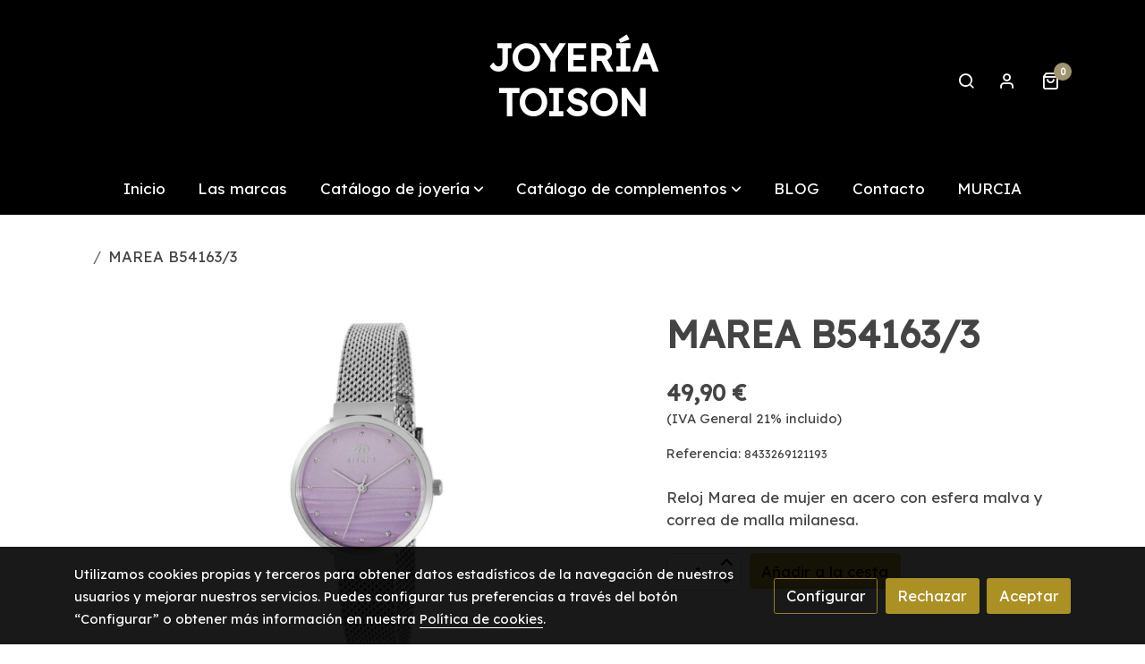

--- FILE ---
content_type: text/html; charset=UTF-8
request_url: https://joyeriatoison.com/D/product/marea-b54163-3/
body_size: 28048
content:
<!doctype html >
<html lang=es>
<head>
              



  <meta charset="utf-8">
  <meta http-equiv="X-UA-Compatible" content="IE=edge">
  <meta name="viewport" content="width=device-width, initial-scale=1">
      <meta name="robots" content="index, follow">
    <meta name="googlebot" content="index, follow, max-snippet:-1, max-image-preview:large, max-video-preview:-1">
    <meta name="bingbot" content="index, follow, max-snippet:-1, max-image-preview:large, max-video-preview:-1" >
  

      <!-- Cannonical -->
    <link rel="canonical" href="https://joyeriatoison.com/D/product/marea-b54163-3/" />
    <!-- /Cannonical -->
  

    <script type="text/javascript" defer>
    history.scrollRestoration = 'auto';
    //Siweb2 variable
    window.sw2 = {
      'data': {
        'locale' : "es",
        'has_h1' : false,
        'row_position_h1' : null,
        'is_panel': false,
        'is_demo': false,
        'has_shop': true,
        'shop': {},
        'show_sticky_contact_links': false,
        'data_treatment_always_visible': false , //TODO: put petititon
        'social_media': {"facebook":"toisonjoyeria","facebook-userInput":"toisonjoyeria","twitter":"","twitter-userInput":"","google-plus":"","google-plus-userInput":"","instagram":"toisonalcantarilla","instagram-userInput":"toisonalcantarilla","pinterest":"","pinterest-userInput":"","youtube":"","youtube-userInput":"","youtube-channelName":"","linkedin":"","linkedin-userInput":"","whatsapp":"630164369","whatsapp-fixed":false,"whatsapp-userInput":"630164369","telegram":"","telegram-userInput":"","tiktok-userInput":"","tiktok":""},
        'show_recently_viewed': false,

      },
      'user': null
    };


        var design='basedesign';
    var isAngular=false;
    var isFront=true;
    var designBackgroundOptions={"background_image_url":false,"background_image_position":"v-bg-position-center","background_image_type":"v-bg-default","background_color_init_color":"","background_color_gradient":"","background_color_gradient_lightness":"dark","background_color_gradient_orientation":"0","background_color_opacity":"13","background_parallax":"none","google_translate":false};
    var fontScript=['Lexend+Deca:wght@300;400;500;600;700&display=swap'];
    var hasShop=true;
    var showTaxLabels=true;
    var showFormLabels=false;
    function Get(yourUrl){
      var Httpreq = new XMLHttpRequest(); // a new request
      Httpreq.open("GET",yourUrl+"?"+ (new Date()).getTime(),false);
      Httpreq.setRequestHeader('cache-control', 'no-cache, must-revalidate, post-check=0, pre-check=0');
      Httpreq.setRequestHeader('cache-control', 'max-age=0');
      Httpreq.setRequestHeader('expires', '0');
      Httpreq.setRequestHeader('expires', 'Tue, 01 Jan 1980 1:00:00 GMT');
      Httpreq.setRequestHeader('pragma', 'no-cache');
      Httpreq.send(null);
      return Httpreq.responseText;
    }
    var cart=hasShop?JSON.parse(Get("/cart/get-cart/")):JSON.parse('{"id":null,"checkout_completed_at":null,"number":null,"notes":null,"items":[],"items_total":0,"adjustments":[],"total":0,"state":"cart","customer":null,"shipping_address":null,"billing_address":null,"payments":[],"shipments":[],"currency_code":"'+'EUR'+'","promotion_coupon":null,"checkout_state":"cart","payment_state":"cart","shipping_state":"cart","promotions":[],"tax_total":0,"shipping_total":0,"promotion_total":0,"recursive_adjustments":[],"quantity":0,"payment_method_fee_total":0,"order_remember_tracking":null,"is_correos":false}');
    var showImgZoom= false;
    var hideTaxes= false;
        var terms_and_conditions='2.\u0020CONDICIONES\u0020GENERALES\u0020DE\u0020USO.\\n\\nA\u0020continuaci\u00F3n\u0020se\u0020detallan\u0020las\u0020condiciones\u0020de\u0020acceso\u0020y\u0020uso\u0020de\u0020la\u0020P\u00E1gina\u0020web\u0020https\u003A\/\/joyeriatoison.com\u0020\u0020propiedad\u0020de\u0020MARIN\u0020MARTINEZ,\u0020AMOR.\\n\\nGracias\u0020por\u0020interesarse\u0020por\u0020nuestra\u0020web.\u0020En\u0020alg\u00FAn\u0020momento\u0020se\u0020le\u0020pedir\u00E1n\u0020sus\u0020datos\u0020personales.\u0020La\u0020cesi\u00F3n\u0020de\u0020esta\u0020informaci\u00F3n\u0020es\u0020totalmente\u0020voluntaria\u0020por\u0020su\u0020parte\u0020y\u0020todos\u0020los\u0020datos\u0020personales\u0020ser\u00E1n\u0020tratados\u0020de\u0020acuerdo\u0020con\u0020lo\u0020que\u0020estipula\u0020la\u0020Directiva\u0020Europea\u0020sobre\u0020protecci\u00F3n\u0020de\u0020datos\u0020y\u0020la\u0020LOPD\u0020que\u0020puede\u0020usted\u0020leer\u0020a\u0020continuaci\u00F3n.\\n\\nMARIN\u0020MARTINEZ,\u0020AMOR.\u0020\u0028en\u0020adelante\u0020La\u0020Empresa\u0029\u0020\u0020de\u0020nacionalidad\u0020espa\u00F1ola,\u0020con\u0020NIF\u002052803534L\u0020y\u0020domicilio\u0020en\u0020CL\u0020MAYOR,\u002081.\u002030820\u0020ALCANTARILLA,\u0020MURCIA\u0028\u0020Espa\u00F1a\u0029\u0020web,\u0020informa\u0020a\u0020los\u0020usuarios\u0020de\u0020las\u0020p\u00E1ginas\u0020de\u0020Internet\u0020de\u0020titularidad\u0020de\u0020MARIN\u0020MARTINEZ,\u0020AMOR.\u0020de\u0020las\u0020condiciones\u0020de\u0020acceso,\u0020uso\u0020y\u0020venta\u0020de\u0020las\u0020mismas\u003A\\n\\n1.\u0020La\u0020Empresa\u0020no\u0020utilizar\u00E1\u0020la\u0020informaci\u00F3n\u0020relativa\u0020a\u0020sus\u0020datos\u0020personales\u0020que\u0020reciba\u0020a\u0020trav\u00E9s\u0020de\u0020esta\u0020web\u0020para\u0020ninguna\u0020utilidad\u0020que\u0020no\u0020sea\u0020la\u0020de\u0020prestarle\u0020una\u0020atenci\u00F3n\u0020personalizada,\u0020o\u0020enviarle\u0020informaci\u00F3n\u0020sobre\u0020nuestros\u0020productos\u0020o\u0020servicios\u0020y\u0020sobre\u0020nuestras\u0020posibles\u0020ofertas.\\n\\nEn\u0020cumplimiento\u0020de\u0020la\u0020normativa\u0020legal\u0020vigente\u0020sobre\u0020protecci\u00F3n\u0020de\u0020datos\u0020de\u0020car\u00E1cter\u0020personal,\u0020La\u0020Empresa\u0020le\u0020informa\u0020de\u0020la\u0020existencia\u0020de\u0020un\u0020fichero\u0020automatizado\u0020de\u0020datos\u0020de\u0020car\u00E1cter\u0020personal,\u0020donde\u0020se\u0020procesa\u0020y\u0020almacena\u0020dicha\u0020informaci\u00F3n,\u0020creado\u0020para\u0020la\u0020gesti\u00F3n\u0020de\u0020consultas\u0020on\u002Dline\u0020y\u0020peticiones\u0020de\u0020informaci\u00F3n\u0020relacionadas\u0020con\u0020uno\u0020o\u0020varios\u0020de\u0020los\u0020servicios\u0020que\u0020ofrece\u0020La\u0020Empresa,\u0020as\u00ED\u0020como\u0020para\u0020el\u0020env\u00EDo\u0020de\u0020informaci\u00F3n\u0020comercial\u0020de\u0020La\u0020Empresa\u0020e\u0020informar\u0020de\u0020productos\u0020y\u0020servicios\u0020de\u0020entidades\u0020colaboradoras,\u0020grupo\u0020empresarial\u0020o\u0020red\u0020comercial,\u0020que\u0020pudieran\u0020interesarle.\u0020Las\u0020entidades\u0020colaboradoras\u0020a\u0020las\u0020que\u0020se\u0020les\u0020facilitar\u00E1n\u0020sus\u0020datos\u0020podr\u00E1\u0020conocerlas\u0020a\u0020trav\u00E9s\u0020de\u0020la\u0020siguiente\u0020direcci\u00F3n\u003A\u0020CL\u0020MAYOR,\u002081.\u002030820\u0020ALCANTARILLA,\u0020MURCIA\u0028Espa\u00F1a\u0029\u0020\\n2.\u0020CONDICIONES\u0020GENERALES\u0020DE\u0020USO.\\nA\u0020continuaci\u00F3n\u0020se\u0020detallan\u0020las\u0020condiciones\u0020de\u0020acceso\u0020y\u0020uso\u0020de\u0020la\u0020P\u00E1gina\u0020web\u0020https\u003A\/\/joyeriatoison.com\u0020\u0020propiedad\u0020de\u0020MARIN\u0020MARTINEZ,\u0020AMOR.\\nGracias\u0020por\u0020interesarse\u0020por\u0020nuestra\u0020web.\u0020En\u0020alg\u00FAn\u0020momento\u0020se\u0020le\u0020pedir\u00E1n\u0020sus\u0020datos\u0020personales.\u0020La\u0020cesi\u00F3n\u0020de\u0020esta\u0020informaci\u00F3n\u0020es\u0020totalmente\u0020voluntaria\u0020por\u0020su\u0020parte\u0020y\u0020todos\u0020los\u0020datos\u0020personales\u0020ser\u00E1n\u0020tratados\u0020de\u0020acuerdo\u0020con\u0020lo\u0020que\u0020estipula\u0020la\u0020Directiva\u0020Europea\u0020sobre\u0020protecci\u00F3n\u0020de\u0020datos\u0020y\u0020la\u0020LOPD\u0020que\u0020puede\u0020usted\u0020leer\u0020a\u0020continuaci\u00F3n.\\nMARIN\u0020MARTINEZ,\u0020AMOR.\u0020\u0028en\u0020adelante\u0020La\u0020Empresa\u0029\u0020\u0020de\u0020nacionalidad\u0020espa\u00F1ola,\u0020con\u0020NIF\u002052803534L\u0020y\u0020domicilio\u0020en\u0020CL\u0020MAYOR,\u002081.\u002030820\u0020ALCANTARILLA,\u0020MURCIA\u0028\u0020Espa\u00F1a\u0029web,\u0020informa\u0020a\u0020los\u0020usuarios\u0020de\u0020las\u0020p\u00E1ginas\u0020de\u0020Internet\u0020de\u0020titularidad\u0020de\u0020MARIN\u0020MARTINEZ,\u0020AMOR.\u0020de\u0020las\u0020condiciones\u0020de\u0020acceso,\u0020uso\u0020y\u0020venta\u0020de\u0020las\u0020mismas\u003A\\n1.\u0020La\u0020Empresa\u0020no\u0020utilizar\u00E1\u0020la\u0020informaci\u00F3n\u0020relativa\u0020a\u0020sus\u0020datos\u0020personales\u0020que\u0020reciba\u0020a\u0020trav\u00E9s\u0020de\u0020esta\u0020web\u0020para\u0020ninguna\u0020utilidad\u0020que\u0020no\u0020sea\u0020la\u0020de\u0020prestarle\u0020una\u0020atenci\u00F3n\u0020personalizada,\u0020o\u0020enviarle\u0020informaci\u00F3n\u0020sobre\u0020nuestros\u0020productos\u0020o\u0020servicios\u0020y\u0020sobre\u0020nuestras\u0020posibles\u0020ofertas.\\nEn\u0020cumplimiento\u0020de\u0020la\u0020normativa\u0020legal\u0020vigente\u0020sobre\u0020protecci\u00F3n\u0020de\u0020datos\u0020de\u0020car\u00E1cter\u0020personal,\u0020La\u0020Empresa\u0020le\u0020informa\u0020de\u0020la\u0020existencia\u0020de\u0020un\u0020fichero\u0020automatizado\u0020de\u0020datos\u0020de\u0020car\u00E1cter\u0020personal,\u0020donde\u0020se\u0020procesa\u0020y\u0020almacena\u0020dicha\u0020informaci\u00F3n,\u0020creado\u0020para\u0020la\u0020gesti\u00F3n\u0020de\u0020consultas\u0020on\u002Dline\u0020y\u0020peticiones\u0020de\u0020informaci\u00F3n\u0020relacionadas\u0020con\u0020uno\u0020o\u0020varios\u0020de\u0020los\u0020servicios\u0020que\u0020ofrece\u0020La\u0020Empresa,\u0020as\u00ED\u0020como\u0020para\u0020el\u0020env\u00EDo\u0020de\u0020informaci\u00F3n\u0020comercial\u0020de\u0020La\u0020Empresa\u0020e\u0020informar\u0020de\u0020productos\u0020y\u0020servicios\u0020de\u0020entidades\u0020colaboradoras,\u0020grupo\u0020empresarial\u0020o\u0020red\u0020comercial,\u0020que\u0020pudieran\u0020interesarle.\u0020Las\u0020entidades\u0020colaboradoras\u0020a\u0020las\u0020que\u0020se\u0020les\u0020facilitar\u00E1n\u0020sus\u0020datos\u0020podr\u00E1\u0020conocerlas\u0020a\u0020trav\u00E9s\u0020de\u0020la\u0020siguiente\u0020direcci\u00F3n\u003A\u0020CL\u0020MAYOR,\u002081.\u002030820\u0020ALCANTARILLA,\u0020MURCIA\u0028\u0020Espa\u00F1a\u0029\u0020web\u0020https\u003A\/\/joyeriatoison.com\u0020.\u0020As\u00ED\u0020mismo\u0020se\u0020le\u0020informa\u0020sobre\u0020la\u0020posibilidad\u0020de\u0020ejercitar\u0020los\u0020derechos\u0020de\u0020acceso,\u0020rectificaci\u00F3n\u0020y\u0020cancelaci\u00F3n\u0020de\u0020los\u0020datos\u0020personales\u0020solicitados\u0020en\u0020el\u0020presente\u0020impreso\u0020ante\u0020el\u0020responsable\u0020del\u0020fichero,\u0020a\u0020trav\u00E9s\u0020de\u0020carta\u0020a\u0020la\u0020siguiente\u0020direcci\u00F3n\u0020CL\u0020MAYOR,\u002081.\u002030820\u0020ALCANTARILLA,\u0020MURCIA,\u0020web\u0020,\u0020o,\u0020por\u0020email\u0020a\u0020\u003A\u0020toisonalcantarilla\u0040gmail.com\u0020\\nLa\u0020Empresa\u0020garantiza\u0020la\u0020custodia\u0020de\u0020los\u0020datos\u0020contenidos\u0020en\u0020este\u0020fichero,\u0020para\u0020lo\u0020cual\u0020adoptar\u00E1\u0020las\u0020medidas\u0020tendentes\u0020a\u0020evitar\u0020su\u0020alteraci\u00F3n,\u0020p\u00E9rdida\u0020y\u0020acceso\u0020no\u0020autorizado,\u0020siempre\u0020de\u0020conformidad\u0020con\u0020el\u0020estado\u0020de\u0020la\u0020tecnolog\u00EDa\u0020en\u0020cada\u0020momento.\u0020La\u0020informaci\u00F3n\u0020que\u0020nos\u0020ha\u0020facilitado\u0020quedar\u00E1\u0020incorporada\u0020a\u0020su\u0020Ficha\u0020de\u0020Cliente.\\n2.\u0020El\u0020acceso\u0020y\u0020el\u0020uso\u0020de\u0020la\u0020P\u00E1gina\u0020web\\nEl\u0020acceso\u0020y\u0020el\u0020uso\u0020de\u0020la\u0020Pagina\u0020web\u0020de\u0020La\u0020Empresa\u0020quedar\u00E1\u0020sujeto\u0020a\u0020las\u0020presentes\u0020condiciones\u0020generales.\u0020La\u0020utilizaci\u00F3n\u0020de\u0020todas\u0020las\u0020p\u00E1ginas\u0020web\u0020de\u0020titularidad\u0020de\u0020La\u0020Empresa\u0020supone\u0020la\u0020aceptaci\u00F3n\u0020plena\u0020por\u0020el\u0020Usuario\u0020de\u0020todas\u0020las\u0020Condiciones\u0020Generales\u0020de\u0020Uso\u0020y\u0020Venta\u0020vigentes\u0020en\u0020cada\u0020momento\u0020en\u0020que\u0020el\u0020usuario\u0020acceda\u0020al\u0020mismo.\u0020La\u0020Empresa\u0020se\u0020reserva\u0020el\u0020derecho\u0020a\u0020modificar\u0020en\u0020cualquier\u0020momento\u0020las\u0020presentes\u0020Condiciones\u0020de\u0020Uso\u0020y\u0020Venta.\\n3.\u0020Propiedad\u0020Intelectual\u0020e\u0020Industrial.\\nTodos\u0020los\u0020contenidos\u0020de\u0020las\u0020p\u00E1ginas\u0020web\u0020de\u0020La\u0020Empresa\u0020est\u00E1n\u0020sometidos\u0020a\u0020la\u0020normativa\u0020sobre\u0020Propiedad\u0020Intelectual\u0020y\/o\u0020Industrial.\u0020Los\u0020derechos\u0020sobre\u0020los\u0020contenidos\u0020corresponden\u0020a\u0020La\u0020Empresa.\u0020El\u0020usuario\u0020s\u00F3lo\u0020podr\u00E1\u0020visualizar\u0020y\u0020obtener\u0020una\u0020copia\u0020privada\u0020de\u0020los\u0020contenidos\u0020siempre\u0020y\u0020cuando\u0020dicha\u0020copia\u0020sea\u0020exclusivamente\u0020para\u0020su\u0020uso\u0020personal\u0020y\u0020privado,\u0020quedando\u0020terminantemente\u0020prohibida\u0020su\u0020utilizaci\u00F3n\u0020para\u0020fines\u0020comerciales.\\n4.\u0020Responsabilidad\u0020de\u0020los\u0020usuarios\u0020por\u0020uso\u0020y\u0020contenidos.\\nEl\u0020usuario\u0020no\u0020podr\u00E1\u0020en\u0020ning\u00FAn\u0020caso\u0020modificar\u0020o\u0020suprimir\u0020los\u0020datos\u0020identificativos\u0020que\u0020existan\u0020en\u0020su\u0020caso\u0020de\u0020los\u0020derechos\u0020de\u0020La\u0020Empresa\u0020o\u0020de\u0020terceros.\u0020El\u0020usuario\u0020\u00FAnicamente\u0020podr\u00E1\u0020acceder\u0020a\u0020los\u0020contenidos\u0020mediante\u0020los\u0020medios\u0020o\u0020procedimientos\u0020que\u0020se\u0020hayan\u0020puesto\u0020en\u0020disposici\u00F3n\u0020a\u0020este\u0020efecto\u0020en\u0020la\u0020p\u00E1gina\u0020web\u0020de\u0020La\u0020Empresa\u0020o\u0020se\u0020utilicen\u0020habitualmente\u0020en\u0020Internet\u0020para\u0020ese\u0020fin,\u0020siempre\u0020que\u0020no\u0020impliquen\u0020violaci\u00F3n\u0020de\u0020derechos\u0020de\u0020Propiedad\u0020Intelectual\/Industrial\u0020o\u0020alg\u00FAn\u0020tipo\u0020de\u0020da\u00F1o\u0020para\u0020la\u0020p\u00E1gina\u0020web\u0020de\u0020La\u0020Empresa\u0020y\/o\u0020su\u0020informaci\u00F3n\u0020o\u0020servicios\u0020ofrecidos.\\nEl\u0020usuario\u0020se\u0020obliga\u0020a\u0020utilizar\u0020los\u0020servicios\u0020y\u0020las\u0020informaciones\u0020de\u0020las\u0020p\u00E1ginas\u0020web\u0020de\u0020La\u0020Empresa\u0020de\u0020conformidad\u0020con\u0020la\u0020Ley,\u0020estas\u0020condiciones\u0020generales,\u0020la\u0020moral,\u0020las\u0020buenas\u0020costumbres\u0020y\u0020el\u0020orden\u0020p\u00FAblico\u0020y\u0020a\u0020hacer\u0020un\u0020uso\u0020correcto\u0020y\u0020l\u00EDcito\u0020de\u0020los\u0020servicios\u0020contenidos\u0020y\u0020a\u0020no\u0020realizar\u0020las\u0020siguientes\u0020actividades\u003A\u0020a\u0029\u0020difundir\u0020contenidos\u0020o\u0020propaganda\u0020de\u0020car\u00E1cter\u0020racista,\u0020xen\u00F3fobo,\u0020pornogr\u00E1fico,\u0020apolog\u00EDa\u0020del\u0020terrorismo\u0020o\u0020contrarios\u0020a\u0020los\u0020derechos\u0020humanos.\u0020b\u0029\u0020realizar\u0020actos\u0020contrarios\u0020a\u0020los\u0020derechos\u0020de\u0020Propiedad\u0020Intelectual\u0020y\/o\u0020Industrial\u0020de\u0020sus\u0020leg\u00EDtimos\u0020titulares\u0020c\u0029\u0020provocar\u0020da\u00F1os\u0020en\u0020los\u0020sistemas\u0020inform\u00E1ticos\u0020de\u0020La\u0020Empresa,\u0020de\u0020sus\u0020proveedores\u0020o\u0020de\u0020terceros\u0020y\/o\u0020introducir\u0020o\u0020difundir\u0020virus\u0020inform\u00E1ticos,\u0020software\u0020nocivo\u0020u\u0020otro\u0020tipo\u0020de\u0020sistemas\u0020que\u0020puedan\u0020causar\u0020da\u00F1os\u0020en\u0020sistemas\u0020inform\u00E1ticos,\u0020d\u0029\u0020transmitir\u0020publicidad\u0020o\u0020env\u00EDo\u0020de\u0020mensajes\u0020electr\u00F3nicos\u0020no\u0020solicitados\u0020o\u0020autorizados.\\n5.\u0020Renuncias\u0020y\u0020Limitaciones\u0020de\u0020responsabilidad.\\nLa\u0020Empresa\u0020no\u0020ser\u00E1\u0020responsable\u0020de\u0020la\u0020informaci\u00F3n,\u0020los\u0020servicios\u0020y\/o\u0020productos\u0020ofertados\u0020y\/o\u0020prestados\u0020por\u0020terceros\u0020a\u0020trav\u00E9s\u0020de\u0020las\u0020p\u00E1ginas\u0020web\u0020de\u0020La\u0020Empresa\u0020ni\u0020de\u0020los\u0020contenidos\u0020proporcionados\u0020por\u0020terceros.\\nLa\u0020Empresa\u0020no\u0020se\u0020responsabiliza\u0020de\u0020cualquier\u0020da\u00F1o\u0020o\u0020perjuicio\u0020en\u0020el\u0020software\u0020o\u0020hardware\u0020del\u0020usuario\u0020que\u0020se\u0020derive\u0020del\u0020acceso\u0020a\u0020las\u0020p\u00E1ginas\u0020web\u0020de\u0020La\u0020Empresa\u0020o\u0020del\u0020uso\u0020de\u0020informaci\u00F3n\u0020o\u0020aplicaciones\u0020en\u0020ella\u0020contenidas.\\nLa\u0020Empresa\u0020no\u0020garantiza\u0020la\u0020idoneidad,\u0020fiabilidad,\u0020disponibilidad,\u0020oportunidad\u0020o\u0020exactitud\u0020de\u0020informaci\u00F3n\u0020o\u0020servicios\u0020contenidos\u0020en\u0020su\u0020p\u00E1gina\u0020web,\u0020ni\u0020ser\u00E1\u0020responsable\u0020de\u0020los\u0020da\u00F1os\u0020directos\u0020o\u0020indirectos\u0020en\u0020relaci\u00F3n\u0020con\u0020el\u0020uso\u0020de\u0020los\u0020contenidos\u0020de\u0020sus\u0020p\u00E1ginas\u0020web.\\nLa\u0020Empresa\u0020no\u0020garantiza\u0020que\u0020los\u0020contenidos\u0020de\u0020su\u0020p\u00E1gina\u0020sean\u0020aptos\u0020o\u0020disponibles\u0020fuera\u0020de\u0020Espa\u00F1a.\u0020En\u0020el\u0020supuesto\u0020de\u0020que\u0020todo\u0020o\u0020parte\u0020de\u0020los\u0020contenidos\u0020de\u0020la\u0020p\u00E1gina\u0020web\u0020de\u0020La\u0020Empresa\u0020sean\u0020considerados\u0020ilegales\u0020en\u0020pa\u00EDses\u0020distintos\u0020de\u0020Espa\u00F1a,\u0020queda\u0020prohibido\u0020el\u0020acceso\u0020a\u0020los\u0020mismos\u0020y\u0020su\u0020utilizaci\u00F3n\u0020por\u0020los\u0020usuarios,\u0020y\u0020en\u0020el\u0020caso\u0020de\u0020que\u0020este\u0020se\u0020produzca,\u0020ser\u00E1\u0020exclusivamente\u0020bajo\u0020la\u0020responsabilidad\u0020de\u0020los\u0020usuarios,\u0020estando\u0020estos\u0020obligados\u0020al\u0020cumplimiento\u0020de\u0020las\u0020leyes\u0020nacionales\u0020de\u0020aplicaci\u00F3n.\\nEl\u0020uso\u0020que\u0020pueda\u0020hacerse\u0020de\u0020la\u0020informaci\u00F3n\u0020y\u0020contenidos\u0020que\u0020aparecen\u0020en\u0020la\u0020p\u00E1gina\u0020web\u0020de\u0020La\u0020Empresa\u0020y\/o\u0020del\u0020acceso\u0020a\u0020otras\u0020p\u00E1ginas\u0020web\u0020de\u0020terceros\u0020a\u0020trav\u00E9s\u0020de\u0020conexiones\u0020o\u0020\u201Clinks\u201D\u0020que\u0020aparecen\u0020en\u0020la\u0020p\u00E1gina\u0020de\u0020La\u0020Empresa\u0020se\u0020realizar\u00E1\u0020bajo\u0020la\u0020exclusiva\u0020responsabilidad\u0020de\u0020aquellos\u0020que\u0020efect\u00FAen\u0020este\u0020tipo\u0020de\u0020actos,\u0020no\u0020siendo\u0020La\u0020Empresa\u0020responsable\u0020en\u0020ning\u00FAn\u0020caso\u0020de\u0020los\u0020da\u00F1os\u0020o\u0020perjuicios\u0020que\u0020puedan\u0020derivarse\u0020de\u0020dichos\u0020usos\u0020o\u0020actividades.\\n6.\u0020General.\\nLa\u0020Empresa\u0020se\u0020reserva,\u0020sin\u0020necesidad\u0020de\u0020previo\u0020aviso\u0020y\u0020en\u0020cualquier\u0020momento,\u0020el\u0020derecho\u0020a\u0020suspender\u0020temporalmente\u0020el\u0020acceso\u0020a\u0020su\u0020p\u00E1gina\u0020web\u0020y\u0020a\u0020efectuar\u0020las\u0020modificaciones\u0020que\u0020considere\u0020oportunas\u0020de\u0020la\u0020p\u00E1gina,\u0020de\u0020los\u0020servicios\u0020o\u0020informaciones\u0020ofrecidas,\u0020de\u0020la\u0020presentaci\u00F3n\u0020o\u0020localizaci\u00F3n\u0020de\u0020las\u0020misma\u0020y\u0020de\u0020las\u0020condiciones\u0020de\u0020acceso\u0020y\u0020uso\u0020de\u0020la\u0020p\u00E1gina\u0020web\u0020de\u0020La\u0020Empresa.\\nToda\u0020la\u0020informaci\u00F3n\u0020que\u0020se\u0020reciba\u0020en\u0020esta\u0020p\u00E1gina\u0020web\u0020se\u0020considerar\u00E1\u0020cedida\u0020a\u0020La\u0020Empresa\u0020a\u0020t\u00EDtulo\u0020gratuito,\u0020incluyendo\u0020para\u0020fines\u0020de\u0020uso\u0020comercial\u0020de\u0020La\u0020Empresa\u0020dentro\u0020de\u0020su\u0020\u00E1mbito\u0020y\u0020del\u0020grupo\u0020empresarial\u0020de\u0020la\u0020misma.\\nEl\u0020correo\u0020electr\u00F3nico\u0020no\u0020ser\u00E1\u0020considerado\u0020como\u0020medio\u0020v\u00E1lido\u0020a\u0020los\u0020efectos\u0020de\u0020presentaci\u00F3n\u0020de\u0020reclamaciones.\u0020Para\u0020ello,\u0020deber\u00E1n\u0020dirigirse\u0020a\u0020La\u0020Empresa,\u0020con\u0020domicilio\u0020social\u0020en\u0020CL\u0020MAYOR,\u002081.\u002030820\u0020ALCANTARILLA,\u0020MURCIA\u0020\u0028\u0020Espa\u00F1a\u0029\u0020que\u0020indicar\u00E1\u0020en\u0020cada\u0020caso\u0020los\u0020cauces\u0020a\u0020seguir.\u0020Todas\u0020las\u0020cuestiones\u0020relativas\u0020a\u0020la\u0020p\u00E1gina\u0020web\u0020de\u0020La\u0020Empresa\u0020se\u0020rigen\u0020por\u0020la\u0020legislaci\u00F3n\u0020espa\u00F1ola\u0020y\u0020se\u0020someten\u0020a\u0020la\u0020jurisdicci\u00F3n\u0020de\u0020los\u0020Juzgados\u0020y\u0020Tribunales\u0020de\u0020Murcia\u0020Capital,\u0020con\u0020renuncia\u0020a\u0020cualquier\u0020fuero\u0020que\u0020pudiera\u0020corresponder\u0020a\u0020cualquier\u0020parte\u0020implicada.\\n\u0020.\u0020As\u00ED\u0020mismo\u0020se\u0020le\u0020informa\u0020sobre\u0020la\u0020posibilidad\u0020de\u0020ejercitar\u0020los\u0020derechos\u0020de\u0020acceso,\u0020rectificaci\u00F3n\u0020y\u0020cancelaci\u00F3n\u0020de\u0020los\u0020datos\u0020personales\u0020solicitados\u0020en\u0020el\u0020presente\u0020impreso\u0020ante\u0020el\u0020responsable\u0020del\u0020fichero,\u0020a\u0020trav\u00E9s\u0020de\u0020carta\u0020a\u0020la\u0020siguiente\u0020direcci\u00F3n\u0020CL\u0020MAYOR,\u002081.\u002030820\u0020ALCANTARILLA,\u0020MURCIA\u0020\u0028Espa\u00F1a\u0029\u0020web\u0020,\u0020o,\u0020por\u0020email\u0020a\u0020\u003A\u0020toisonalcantarilla\u0040gmail.com\u0020\\nLa\u0020Empresa\u0020garantiza\u0020la\u0020custodia\u0020de\u0020los\u0020datos\u0020contenidos\u0020en\u0020este\u0020fichero,\u0020para\u0020lo\u0020cual\u0020adoptar\u00E1\u0020las\u0020medidas\u0020tendentes\u0020a\u0020evitar\u0020su\u0020alteraci\u00F3n,\u0020p\u00E9rdida\u0020y\u0020acceso\u0020no\u0020autorizado,\u0020siempre\u0020de\u0020conformidad\u0020con\u0020el\u0020estado\u0020de\u0020la\u0020tecnolog\u00EDa\u0020en\u0020cada\u0020momento.\u0020La\u0020informaci\u00F3n\u0020que\u0020nos\u0020ha\u0020facilitado\u0020quedar\u00E1\u0020incorporada\u0020a\u0020su\u0020Ficha\u0020de\u0020Cliente.\\n2.\u0020El\u0020acceso\u0020y\u0020el\u0020uso\u0020de\u0020la\u0020P\u00E1gina\u0020web\\nEl\u0020acceso\u0020y\u0020el\u0020uso\u0020de\u0020la\u0020Pagina\u0020web\u0020de\u0020La\u0020Empresa\u0020quedar\u00E1\u0020sujeto\u0020a\u0020las\u0020presentes\u0020condiciones\u0020generales.\u0020La\u0020utilizaci\u00F3n\u0020de\u0020todas\u0020las\u0020p\u00E1ginas\u0020web\u0020de\u0020titularidad\u0020de\u0020La\u0020Empresa\u0020supone\u0020la\u0020aceptaci\u00F3n\u0020plena\u0020por\u0020el\u0020Usuario\u0020de\u0020todas\u0020las\u0020Condiciones\u0020Generales\u0020de\u0020Uso\u0020y\u0020Venta\u0020vigentes\u0020en\u0020cada\u0020momento\u0020en\u0020que\u0020el\u0020usuario\u0020acceda\u0020al\u0020mismo.\u0020La\u0020Empresa\u0020se\u0020reserva\u0020el\u0020derecho\u0020a\u0020modificar\u0020en\u0020cualquier\u0020momento\u0020las\u0020presentes\u0020Condiciones\u0020de\u0020Uso\u0020y\u0020Venta.\\n3.\u0020Propiedad\u0020Intelectual\u0020e\u0020Industrial.\\nTodos\u0020los\u0020contenidos\u0020de\u0020las\u0020p\u00E1ginas\u0020web\u0020de\u0020La\u0020Empresa\u0020est\u00E1n\u0020sometidos\u0020a\u0020la\u0020normativa\u0020sobre\u0020Propiedad\u0020Intelectual\u0020y\/o\u0020Industrial.\u0020Los\u0020derechos\u0020sobre\u0020los\u0020contenidos\u0020corresponden\u0020a\u0020La\u0020Empresa.\u0020El\u0020usuario\u0020s\u00F3lo\u0020podr\u00E1\u0020visualizar\u0020y\u0020obtener\u0020una\u0020copia\u0020privada\u0020de\u0020los\u0020contenidos\u0020siempre\u0020y\u0020cuando\u0020dicha\u0020copia\u0020sea\u0020exclusivamente\u0020para\u0020su\u0020uso\u0020personal\u0020y\u0020privado,\u0020quedando\u0020terminantemente\u0020prohibida\u0020su\u0020utilizaci\u00F3n\u0020para\u0020fines\u0020comerciales.\\n4.\u0020Responsabilidad\u0020de\u0020los\u0020usuarios\u0020por\u0020uso\u0020y\u0020contenidos.\\nEl\u0020usuario\u0020no\u0020podr\u00E1\u0020en\u0020ning\u00FAn\u0020caso\u0020modificar\u0020o\u0020suprimir\u0020los\u0020datos\u0020identificativos\u0020que\u0020existan\u0020en\u0020su\u0020caso\u0020de\u0020los\u0020derechos\u0020de\u0020La\u0020Empresa\u0020o\u0020de\u0020terceros.\u0020El\u0020usuario\u0020\u00FAnicamente\u0020podr\u00E1\u0020acceder\u0020a\u0020los\u0020contenidos\u0020mediante\u0020los\u0020medios\u0020o\u0020procedimientos\u0020que\u0020se\u0020hayan\u0020puesto\u0020en\u0020disposici\u00F3n\u0020a\u0020este\u0020efecto\u0020en\u0020la\u0020p\u00E1gina\u0020web\u0020de\u0020La\u0020Empresa\u0020o\u0020se\u0020utilicen\u0020habitualmente\u0020en\u0020Internet\u0020para\u0020ese\u0020fin,\u0020siempre\u0020que\u0020no\u0020impliquen\u0020violaci\u00F3n\u0020de\u0020derechos\u0020de\u0020Propiedad\u0020Intelectual\/Industrial\u0020o\u0020alg\u00FAn\u0020tipo\u0020de\u0020da\u00F1o\u0020para\u0020la\u0020p\u00E1gina\u0020web\u0020de\u0020La\u0020Empresa\u0020y\/o\u0020su\u0020informaci\u00F3n\u0020o\u0020servicios\u0020ofrecidos.\\nEl\u0020usuario\u0020se\u0020obliga\u0020a\u0020utilizar\u0020los\u0020servicios\u0020y\u0020las\u0020informaciones\u0020de\u0020las\u0020p\u00E1ginas\u0020web\u0020de\u0020La\u0020Empresa\u0020de\u0020conformidad\u0020con\u0020la\u0020Ley,\u0020estas\u0020condiciones\u0020generales,\u0020la\u0020moral,\u0020las\u0020buenas\u0020costumbres\u0020y\u0020el\u0020orden\u0020p\u00FAblico\u0020y\u0020a\u0020hacer\u0020un\u0020uso\u0020correcto\u0020y\u0020l\u00EDcito\u0020de\u0020los\u0020servicios\u0020contenidos\u0020y\u0020a\u0020no\u0020realizar\u0020las\u0020siguientes\u0020actividades\u003A\u0020a\u0029\u0020difundir\u0020contenidos\u0020o\u0020propaganda\u0020de\u0020car\u00E1cter\u0020racista,\u0020xen\u00F3fobo,\u0020pornogr\u00E1fico,\u0020apolog\u00EDa\u0020del\u0020terrorismo\u0020o\u0020contrarios\u0020a\u0020los\u0020derechos\u0020humanos.\u0020b\u0029\u0020realizar\u0020actos\u0020contrarios\u0020a\u0020los\u0020derechos\u0020de\u0020Propiedad\u0020Intelectual\u0020y\/o\u0020Industrial\u0020de\u0020sus\u0020leg\u00EDtimos\u0020titulares\u0020c\u0029\u0020provocar\u0020da\u00F1os\u0020en\u0020los\u0020sistemas\u0020inform\u00E1ticos\u0020de\u0020La\u0020Empresa,\u0020de\u0020sus\u0020proveedores\u0020o\u0020de\u0020terceros\u0020y\/o\u0020introducir\u0020o\u0020difundir\u0020virus\u0020inform\u00E1ticos,\u0020software\u0020nocivo\u0020u\u0020otro\u0020tipo\u0020de\u0020sistemas\u0020que\u0020puedan\u0020causar\u0020da\u00F1os\u0020en\u0020sistemas\u0020inform\u00E1ticos,\u0020d\u0029\u0020transmitir\u0020publicidad\u0020o\u0020env\u00EDo\u0020de\u0020mensajes\u0020electr\u00F3nicos\u0020no\u0020solicitados\u0020o\u0020autorizados.\\n5.\u0020Renuncias\u0020y\u0020Limitaciones\u0020de\u0020responsabilidad.\\nLa\u0020Empresa\u0020no\u0020ser\u00E1\u0020responsable\u0020de\u0020la\u0020informaci\u00F3n,\u0020los\u0020servicios\u0020y\/o\u0020productos\u0020ofertados\u0020y\/o\u0020prestados\u0020por\u0020terceros\u0020a\u0020trav\u00E9s\u0020de\u0020las\u0020p\u00E1ginas\u0020web\u0020de\u0020La\u0020Empresa\u0020ni\u0020de\u0020los\u0020contenidos\u0020proporcionados\u0020por\u0020terceros.\\nLa\u0020Empresa\u0020no\u0020se\u0020responsabiliza\u0020de\u0020cualquier\u0020da\u00F1o\u0020o\u0020perjuicio\u0020en\u0020el\u0020software\u0020o\u0020hardware\u0020del\u0020usuario\u0020que\u0020se\u0020derive\u0020del\u0020acceso\u0020a\u0020las\u0020p\u00E1ginas\u0020web\u0020de\u0020La\u0020Empresa\u0020o\u0020del\u0020uso\u0020de\u0020informaci\u00F3n\u0020o\u0020aplicaciones\u0020en\u0020ella\u0020contenidas.\\nLa\u0020Empresa\u0020no\u0020garantiza\u0020la\u0020idoneidad,\u0020fiabilidad,\u0020disponibilidad,\u0020oportunidad\u0020o\u0020exactitud\u0020de\u0020informaci\u00F3n\u0020o\u0020servicios\u0020contenidos\u0020en\u0020su\u0020p\u00E1gina\u0020web,\u0020ni\u0020ser\u00E1\u0020responsable\u0020de\u0020los\u0020da\u00F1os\u0020directos\u0020o\u0020indirectos\u0020en\u0020relaci\u00F3n\u0020con\u0020el\u0020uso\u0020de\u0020los\u0020contenidos\u0020de\u0020sus\u0020p\u00E1ginas\u0020web.\\nLa\u0020Empresa\u0020no\u0020garantiza\u0020que\u0020los\u0020contenidos\u0020de\u0020su\u0020p\u00E1gina\u0020sean\u0020aptos\u0020o\u0020disponibles\u0020fuera\u0020de\u0020Espa\u00F1a.\u0020En\u0020el\u0020supuesto\u0020de\u0020que\u0020todo\u0020o\u0020parte\u0020de\u0020los\u0020contenidos\u0020de\u0020la\u0020p\u00E1gina\u0020web\u0020de\u0020La\u0020Empresa\u0020sean\u0020considerados\u0020ilegales\u0020en\u0020pa\u00EDses\u0020distintos\u0020de\u0020Espa\u00F1a,\u0020queda\u0020prohibido\u0020el\u0020acceso\u0020a\u0020los\u0020mismos\u0020y\u0020su\u0020utilizaci\u00F3n\u0020por\u0020los\u0020usuarios,\u0020y\u0020en\u0020el\u0020caso\u0020de\u0020que\u0020este\u0020se\u0020produzca,\u0020ser\u00E1\u0020exclusivamente\u0020bajo\u0020la\u0020responsabilidad\u0020de\u0020los\u0020usuarios,\u0020estando\u0020estos\u0020obligados\u0020al\u0020cumplimiento\u0020de\u0020las\u0020leyes\u0020nacionales\u0020de\u0020aplicaci\u00F3n.\\nEl\u0020uso\u0020que\u0020pueda\u0020hacerse\u0020de\u0020la\u0020informaci\u00F3n\u0020y\u0020contenidos\u0020que\u0020aparecen\u0020en\u0020la\u0020p\u00E1gina\u0020web\u0020de\u0020La\u0020Empresa\u0020y\/o\u0020del\u0020acceso\u0020a\u0020otras\u0020p\u00E1ginas\u0020web\u0020de\u0020terceros\u0020a\u0020trav\u00E9s\u0020de\u0020conexiones\u0020o\u0020\u201Clinks\u201D\u0020que\u0020aparecen\u0020en\u0020la\u0020p\u00E1gina\u0020de\u0020La\u0020Empresa\u0020se\u0020realizar\u00E1\u0020bajo\u0020la\u0020exclusiva\u0020responsabilidad\u0020de\u0020aquellos\u0020que\u0020efect\u00FAen\u0020este\u0020tipo\u0020de\u0020actos,\u0020no\u0020siendo\u0020La\u0020Empresa\u0020responsable\u0020en\u0020ning\u00FAn\u0020caso\u0020de\u0020los\u0020da\u00F1os\u0020o\u0020perjuicios\u0020que\u0020puedan\u0020derivarse\u0020de\u0020dichos\u0020usos\u0020o\u0020actividades.\\n6.\u0020General.\\nLa\u0020Empresa\u0020se\u0020reserva,\u0020sin\u0020necesidad\u0020de\u0020previo\u0020aviso\u0020y\u0020en\u0020cualquier\u0020momento,\u0020el\u0020derecho\u0020a\u0020suspender\u0020temporalmente\u0020el\u0020acceso\u0020a\u0020su\u0020p\u00E1gina\u0020web\u0020y\u0020a\u0020efectuar\u0020las\u0020modificaciones\u0020que\u0020considere\u0020oportunas\u0020de\u0020la\u0020p\u00E1gina,\u0020de\u0020los\u0020servicios\u0020o\u0020informaciones\u0020ofrecidas,\u0020de\u0020la\u0020presentaci\u00F3n\u0020o\u0020localizaci\u00F3n\u0020de\u0020las\u0020misma\u0020y\u0020de\u0020las\u0020condiciones\u0020de\u0020acceso\u0020y\u0020uso\u0020de\u0020la\u0020p\u00E1gina\u0020web\u0020de\u0020La\u0020Empresa.\\nToda\u0020la\u0020informaci\u00F3n\u0020que\u0020se\u0020reciba\u0020en\u0020esta\u0020p\u00E1gina\u0020web\u0020se\u0020considerar\u00E1\u0020cedida\u0020a\u0020La\u0020Empresa\u0020a\u0020t\u00EDtulo\u0020gratuito,\u0020incluyendo\u0020para\u0020fines\u0020de\u0020uso\u0020comercial\u0020de\u0020La\u0020Empresa\u0020dentro\u0020de\u0020su\u0020\u00E1mbito\u0020y\u0020del\u0020grupo\u0020empresarial\u0020de\u0020la\u0020misma.\\nEl\u0020correo\u0020electr\u00F3nico\u0020no\u0020ser\u00E1\u0020considerado\u0020como\u0020medio\u0020v\u00E1lido\u0020a\u0020los\u0020efectos\u0020de\u0020presentaci\u00F3n\u0020de\u0020reclamaciones.\u0020Para\u0020ello,\u0020deber\u00E1n\u0020dirigirse\u0020a\u0020La\u0020Empresa,\u0020con\u0020domicilio\u0020social\u0020en\u0020CL\u0020MAYOR,\u002081.\u002030820\u0020ALCANTARILLA,\u0020MURCIA\u0020\u0028\u0020Espa\u00F1a\u0029\u0020que\u0020indicar\u00E1\u0020en\u0020cada\u0020caso\u0020los\u0020cauces\u0020a\u0020seguir.\u0020Todas\u0020las\u0020cuestiones\u0020relativas\u0020a\u0020la\u0020p\u00E1gina\u0020web\u0020de\u0020La\u0020Empresa\u0020se\u0020rigen\u0020por\u0020la\u0020legislaci\u00F3n\u0020espa\u00F1ola\u0020y\u0020se\u0020someten\u0020a\u0020la\u0020jurisdicci\u00F3n\u0020de\u0020los\u0020Juzgados\u0020y\u0020Tribunales\u0020de\u0020Murcia\u0020Capital,\u0020con\u0020renuncia\u0020a\u0020cualquier\u0020fuero\u0020que\u0020pudiera\u0020corresponder\u0020a\u0020cualquier\u0020parte\u0020implicada.';
    var privacy_policy='POL\u00CDTICA\u0020DE\u0020PRIVACIDAD\u0020DE\u0020DATOS\nDenominaci\u00F3n\u0020social\u003A\u0020AMOR\u0020MAR\u00CDN\u0020MART\u00CDNEZ\n\u0020\n\u0020NIF\u002052803534L\n\u0020\nDomicilio\u0020social\u003A\u0020C\/\u0020MAYOR,\u0020110\u0020\u2013\u0020ALCANTARILLA\u0020\u2013\u0020MURCIA\u0020\u002DESPA\u00D1A\n\u0020\nCorreo\u0020electr\u00F3nico\u003A\u0020toisonalcantarilla\u0040gmail.com\n\u0020\nTel\u00E9fono\u003A\u0020968891044\n\nDe\u0020conformidad\u0020con\u0020lo\u0020dispuesto\u0020en\u0020la\u0020Ley\u0020Org\u00E1nica\u0020de\u0020Protecci\u00F3n\u0020de\u0020Datos\u0020de\u0020Car\u00E1cter\u0020Personal\u0020y\u0020Garant\u00EDa\u0020de\u0020los\u0020Derechos\u0020Digitales\u0020\u0028LOPDGDD\u0029\u0020y\u0020el\u0020Reglamento\u0020\u0028UE\u0029\u00202016\/679,\u0020el\u0020responsable\u0020del\u0020sitio\u0020web\u0020informa\u0020a\u0020todos\u0020los\u0020usuarios\u003A\nLos\u0020usuarios,\u0020aceptan\u0020de\u0020forma\u0020libre\u0020e\u0020inequ\u00EDvoca\u0020que\u0020sus\u0020datos\u0020personales\u0020sean\u0020tratados\u0020por\u0020parte\u0020del\u0020prestador\u0020para\u0020realizar\u0020las\u0020siguientes\u0020finalidades\u003A\n1.\tRealizar\u0020estudios\u0020estad\u00EDsticos.\n2.\tTramitar\u0020encargos,\u0020solicitudes\u0020o\u0020cualquier\u0020tipo\u0020de\u0020petici\u00F3n\u0020que\u0020sea\u0020realizada\u0020por\u0020el\u0020usuario\u0020a\u0020trav\u00E9s\u0020de\u0020cualquiera\u0020de\u0020las\u0020formas\u0020de\u0020contacto\u0020que\u0020se\u0020ponen\u0020a\u0020disposici\u00F3n\u0020del\u0020usuario\u0020en\u0020la\u0020web\nAl\u0020utilizar\u0020nuestro\u0020correo\u0020electr\u00F3nico\u0020o\u0020formulario\u0020de\u0020contacto,\u0020autoriza\u0020de\u0020manera\u0020expresa\u0020e\u0020inequ\u00EDvoca,\u0020transferir\u0020sus\u0020datos\u0020a\u0020terceros\u0020pa\u00EDses\u0020por\u0020el\u0020alojamiento\u0020de\u0020los\u0020correos\u0020electr\u00F3nicos\u0020Gmail\u0020en\u0020Google.\u0020\u0020Google\u0020proporciona\u0020almacenamiento\u0020en\u0020la\u0020nube\u0020y\u0020cuenta\u0020con\u0020varias\u0020herramientas\u0020de\u0020gesti\u00F3n\u0020de\u0020correo\u0020electr\u00F3nico,\u0020ofim\u00E1tica\u0020o\u0020gesti\u00F3n\u0020de\u0020la\u0020agenda,\u0020cumple\u0020\u0020con\u0020el\u0020marco\u0020Privacy\u0020Shield\u0020entre\u0020los\u0020EE.\u0020UU.\u0020y\u0020la\u0020U.E.\nSus\u0020datos\u0020podr\u00E1n\u0020ser\u0020cedidos\u0020a\u0020otras\u0020entidades\u0020que\u0020sea\u0020necesario\u0020para\u0020el\u0020desarrollo\u0020del\u0020servicio\u0020que\u0020ofrece\u0020AMOR\u0020MAR\u00CDN\u0020MART\u00CDNEZ.\nTodos\u0020los\u0020datos\u0020solicitados\u0020a\u0020trav\u00E9s\u0020del\u0020sitio\u0020web\u0020son\u0020obligatorios,\u0020ya\u0020que\u0020son\u0020necesarios\u0020para\u0020la\u0020prestaci\u00F3n\u0020de\u0020un\u0020servicio\u0020\u00F3ptimo\u0020al\u0020usuario.\u0020En\u0020caso\u0020de\u0020que\u0020no\u0020sean\u0020facilitados\u0020todos\u0020los\u0020datos,\u0020el\u0020prestador\u0020no\u0020garantiza\u0020que\u0020la\u0020informaci\u00F3n\u0020y\u0020servicios\u0020facilitados\u0020sean\u0020completamente\u0020ajustados\u0020a\u0020sus\u0020necesidades.\nDel\u0020mismo\u0020modo,\u0020el\u0020prestador\u0020ha\u0020adoptado\u0020todas\u0020las\u0020medidas\u0020t\u00E9cnicas\u0020y\u0020de\u0020organizaci\u00F3n\u0020necesarias\u0020para\u0020garantizar\u0020la\u0020seguridad\u0020e\u0020integridad\u0020de\u0020los\u0020datos\u0020de\u0020car\u00E1cter\u0020personal\u0020que\u0020trate,\u0020as\u00ED\u0020como\u0020para\u0020evitar\u0020su\u0020p\u00E9rdida,\u0020alteraci\u00F3n\u0020y\/o\u0020acceso\u0020por\u0020parte\u0020de\u0020terceros\u0020no\u0020autorizados.\nLe\u0020informamos\u0020que\u0020podr\u00E1\u0020revocar\u0020en\u0020cualquier\u0020momento\u0020el\u0020consentimiento\u0020prestado\u0020al\u0020tratamiento\u0020de\u0020sus\u0020datos\u0020enviando\u0020un\u0020correo\u0020electr\u00F3nico\u0020a\u0020la\u0020direcci\u00F3n\u003A\u0020toisonalcantarilla\u0040gmail.com\nNombre\u0020y\u0020apellidos\u0020o\u0020Raz\u00F3n\u0020social\u003A\nDNI\u0020\/\u0020CIF\u003A\nFirma\u003A\n\nSEGURIDAD\nTodo\u0020proceso\u0020que\u0020conlleve\u0020la\u0020introducci\u00F3n\u0020de\u0020datos\u0020personales\u0020ser\u00E1\u0020siempre\u0020transmitidos\u0020mediante\u0020protocolo\u0020de\u0020comunicaci\u00F3n\u0020segura\u0020\u0028Https\u003A\/\/,\u2026\u0029,\u0020de\u0020tal\u0020forma\u0020que\u0020ning\u00FAn\u0020tercero\u0020tenga\u0020acceso\u0020a\u0020la\u0020informaci\u00F3n\u0020transmitida\u0020v\u00EDa\u0020electr\u00F3nica.\n1.INFORMACI\u00D3N\u0020PROTECCI\u00D3N\u0020DE\u0020DATOS\u0020RGPD\n1.1\u201CResponsable\u201D\u0028del\u0020tratamiento\u0029\u003A\u0020\u0020\n\u2022\tAMOR\u0020MAR\u00CDN\u0020MART\u00CDNEZ\n\u2022\tNIF\u002052803534L\n\u2022\tC\/\u0020MAYOR,\u0020110\u0020\u2013\u0020ALCANTARILLA\u0020\u2013\u0020MURCIA\u0020\u002D\u0020ESPA\u00D1A\n\u2022\tTEL\u003A\u0020968891044\n\u2022\tE\u002Dmail\u003A\u0020toisonalcantarilla\u0040gmail.com\n1.2\u0020\u201CFinalidad\u201D\u0028del\u0020tratamiento\u0029\n\u2022\tGesti\u00F3n\u0020de\u0020los\u0020clientes\u0020y\u0020usuarios.\n\u2022\tLos\u0020datos\u0020personales\u0020proporcionados\u0020se\u0020conservar\u00E1n\u0020mientras\u0020no\u0020se\u0020solicite\u0020su\u0020supresi\u00F3n\u0020por\u0020el\u0020interesado.\n\u2022\tNo\u0020se\u0020tomar\u00E1n\u0020decisiones\u0020automatizadas\u0020en\u0020base\u0020a\u0020perfiles.\n1.3\u0020\u201CLegitimaci\u00F3n\u201D\u0028del\u0020tratamiento\u0029\n\u2022\tInter\u00E9s\u0020leg\u00EDtimo\u0020del\u0020responsable\u003A\u0020realizaci\u00F3n\u0020del\u0020servicio\u0020solicitado.\n\u2022\tObligaci\u00F3n\u0020legal\u003A\u0020Facturaci\u00F3n,\u0020\u0020Ley\u002058\/2003,\u0020de\u002017\u0020de\u0020diciembre,\u0020General\u0020Tributaria.\n\u2022\tConsentimiento\u0020del\u0020interesado\n\u2022\tLos\u0020datos\u0020que\u0020se\u0020le\u0020solicitan\u0020resultan\u0020necesarios\u0020para\u0020realizar\u0020la\u0020acci\u00F3n\u0020solicitada,\u0020de\u0020manera\u0020que\u0020de\u0020no\u0020facilitarlos\u0020no\u0020ser\u00E1\u0020posible\u0020la\u0020prestaci\u00F3n\u0020del\u0020servicio\u0020o\u0020solicitud,\u0020en\u0020este\u0020sentido,\u0020usted\u0020consiente\u0020expresamente\u0020la\u0020recogida\u0020y\u0020el\u0020tratamiento\u0020de\u0020los\u0020mismos\u0020para\u0020las\u0020citadas\u0020finalidades.\n1.4\u0020\u201CDestinatarios\u201D\u0028de\u0020cesiones\u0020o\u0020transferencias\u0029\n\u2022\tNo\u0020se\u0020ceder\u00E1n\u0020datos\u0020a\u0020terceros,\u0020salvo\u0020obligaci\u00F3n\u0020legal\u0020o\u0020autorizaci\u00F3n\u0020expresa\u0020del\u0020interesado.\n\u2022\tSe\u0020puede\u0020transferir\u0020datos\u0020a\u0020terceros\u0020pa\u00EDses\u0020por\u0020el\u0020alojamiento\u0020de\u0020los\u0020correos\u0020electr\u00F3nicos\u0020de\u0020Gmail\u0020en\u0020Google.\u0020\u0020Google\u0020proporciona\u0020almacenamiento\u0020en\u0020la\u0020nube\u0020y\u0020cuenta\u0020con\u0020varias\u0020herramientas\u0020de\u0020gesti\u00F3n\u0020de\u0020correo\u0020electr\u00F3nico,\u0020ofim\u00E1tica\u0020o\u0020gesti\u00F3n\u0020de\u0020la\u0020agenda,\u0020cumple\u0020\u0020con\u0020el\u0020marco\u0020Privacy\u0020Shield\u0020entre\u0020los\u0020EE.\u0020UU.\u0020y\u0020la\u0020U.E.\n\u2022\tSus\u0020datos\u0020podr\u00E1n\u0020ser\u0020cedidos\u0020a\u0020encargados\u0020del\u0020tratamiento.\n\u2022\tEncargados\u0020del\u0020tratamiento\u003A\n\u2022\tXILON\u0020SOLUTIONS\u0020SL,\u0020con\u0020la\u0020finalidad\u0020de\u0020alojamiento\u0020web.\n\u2022\tGOOGLE,\u0020con\u0020la\u0020finalidad\u0020de\u0020alojamiento\u0020correos\u0020electr\u00F3nicos.\n\u2022\tAsesor\u00EDa\u0020fiscal\u003A\u0020S\u00C1NCHEZ\u0020ABOGADOS\u0020Y\u0020ASESORES\u0020TRIBUTARIOS\u0020SLP,\u0020con\u0020la\u0020finalidad\u0020de\u0020presentar\u0020los\u0020impuestos.\n\u2022\tHERMANOS\u0020MAR\u00CDN\u0020NAVARRO\u0020SA,\u0020con\u0020la\u0020finalidad\u0020de\u0020la\u0020llevanza\u0020de\u0020la\u0020contabilidad\u0020y\u0020administraci\u00F3n\n\u2022\tEmpresas\u0020de\u0020log\u00EDstica\u0020y\u0020distribuidores,\u0020con\u0020la\u0020finalidad\u0020de\u0020entregar\u0020el\u0020producto\u0020solicitado.\n1.5\u0020Derechos\u201D\u0028de\u0020las\u0020personas\u0020interesadas\u0029\n\u2022\tDerecho\u0020a\u0020solicitar\u0020el\u0020acceso\u0020a\u0020los\u0020datos\u0020personales\u0020relativos\u0020al\u0020interesado.\n\u2022\tDerecho\u0020a\u0020solicitar\u0020su\u0020rectificaci\u00F3n\u0020o\u0020supresi\u00F3n.\n\u2022\tDerecho\u0020a\u0020solicitar\u0020la\u0020limitaci\u00F3n\u0020u\u0020oposici\u00F3n\u0020de\u0020su\u0020tratamiento.\u0020\n\u2022\tDerecho\u0020a\u0020retirar\u0020el\u0020consentimiento\u0020prestado.\n\u2022\tDerecho\u0020a\u0020la\u0020portabilidad\u0020de\u0020los\u0020datos.\n\u2022\tDerecho\u0020a\u0020reclamar\u0020ante\u0020la\u0020Autoridad\u0020de\u0020Control\n\u2022\tExiste\u0020un\u0020sistema\u0020de\u0020denuncias\u0020internas\u0020sobre\u0020actos\u0020o\u0020conductas\u0020que\u0020puedan\u0020resultar\u0020contrarias\u0020a\u0020la\u0020normativa\u0020con\u0020el\u0020fin\u0020de\u0020corregir\u0020dichos\u0020actos\u0020o\u0020conductas.\n\u2022\tPuede\u0020ejercer\u0020sus\u0020derechos\u0020en\u0020la\u0020siguiente\u0020direcci\u00F3n\u0020de\u0020correo\u0020electr\u00F3nico\u003A\u0020toisonalcantarilla\u0040gmail.com\n1.6\u0020\u201CProcedencia\u201D\u0020\u0028de\u0020los\u0020datos\u0029\n\u2022\tLos\u0020datos\u0020proceden\u0020del\u0020interesado.\n\u2022\tCategor\u00EDa\u0020de\u0020datos\u003A\u0020Clientes\u003B\u0020Usuarios\u003B\u0020Personas\u0020de\u0020contacto';
    var data_treatment='';

    var has_cookies_policy =   true ;
    var cookies_policy='Qu\u00E9\u0020son\u0020las\u0020cookies\u003F\n\nUna\u0020cookie\u0020es\u0020un\u0020fichero\u0020que\u0020se\u0020descarga\u0020en\u0020su\u0020ordenador\u0020al\u0020acceder\u0020a\u0020determinadas\u0020p\u00E1ginas\u0020web.\u0020Las\u0020cookies\u0020permiten\u0020a\u0020una\u0020p\u00E1gina\u0020web,\u0020entre\u0020otras\u0020cosas,\u0020almacenar\u0020y\u0020recuperar\u0020informaci\u00F3n\u0020sobre\u0020los\u0020h\u00E1bitos\u0020de\u0020navegaci\u00F3n\u0020de\u0020un\u0020usuario\u0020o\u0020de\u0020su\u0020equipo\u0020y,\u0020dependiendo\u0020de\u0020la\u0020informaci\u00F3n\u0020que\u0020contengan\u0020y\u0020de\u0020la\u0020forma\u0020en\u0020que\u0020utilice\u0020su\u0020equipo,\u0020pueden\u0020utilizarse\u0020para\u0020reconocer\u0020al\u0020usuario.\n\nTipo\u0020de\u0020cookies\u0020que\u0020utiliza\u0020la\u0020p\u00E1gina\u0020web\u0020y\u0020su\u0020finalidad\n\u2022\tCookies\u0020de\u0020an\u00E1lisis\u0020estad\u00EDstico\u003A\u0020Son\u0020aquellas\u0020que,\u0020bien\u0020tratadas\u0020por\u0020nosotros\u0020o\u0020por\u0020terceros,\u0020permiten\u0020cuantificar\u0020el\u0020n\u00FAmero\u0020de\u0020visitantes\u0020y\u0020analizar\u0020estad\u00EDsticamente\u0020la\u0020utilizaci\u00F3n\u0020que\u0020hacen\u0020los\u0020usuarios\u0020de\u0020nuestros\u0020servicios.\u0020Gracias\u0020a\u0020ellas\u0020podemos\u0020estudiar\u0020la\u0020navegaci\u00F3n\u0020por\u0020nuestra\u0020p\u00E1gina\u0020web\u0020y\u0020mejorar\u0020as\u00ED\u0020la\u0020oferta\u0020de\u0020productos\u0020o\u0020servicios\u0020que\u0020ofrecemos.\u0020Estas\u0020cookies\u0020no\u0020ir\u00E1n\u0020asociadas\u0020a\u0020ning\u00FAn\u0020dato\u0020de\u0020car\u00E1cter\u0020personal\u0020que\u0020pueda\u0020identificar\u0020al\u0020usuario,\u0020dando\u0020informaci\u00F3n\u0020sobre\u0020el\u0020comportamiento\u0020de\u0020navegaci\u00F3n\u0020de\u0020forma\u0020an\u00F3nima.\n\u2022\tCookies\u0020t\u00E9cnicas\u003A\u0020Son\u0020aqu\u00E9llas\u0020que\u0020permiten\u0020al\u0020usuario\u0020la\u0020navegaci\u00F3n\u0020a\u0020trav\u00E9s\u0020de\u0020una\u0020p\u00E1gina\u0020web,\u0020plataforma\u0020o\u0020aplicaci\u00F3n\u0020y\u0020la\u0020utilizaci\u00F3n\u0020de\u0020las\u0020diferentes\u0020opciones\u0020servicios\u0020que\u0020en\u0020ella\u0020existan\u0020como,\u0020por\u0020ejemplo,\u0020controlar\u0020el\u0020tr\u00E1fico\u0020y\u0020la\u0020comunicaci\u00F3n\u0020de\u0020datos,\u0020identificar\u0020la\u0020sesi\u00F3n,\u0020acceder\u0020a\u0020partes\u0020de\u0020acceso\u0020restringido,\u0020recordar\u0020los\u0020elementos\u0020que\u0020integran\u0020un\u0020pedido,\u0020realizar\u0020el\u0020proceso\u0020de\u0020compra\u0020de\u0020un\u0020pedido,\u0020realizar\u0020la\u0020solicitud\u0020de\u0020inscripci\u00F3n\u0020o\u0020participaci\u00F3n\u0020en\u0020un\u0020evento,\u0020utilizar\u0020elementos\u0020de\u0020seguridad\u0020durante\u0020la\u0020navegaci\u00F3n,\u0020almacenar\u0020contenidos\u0020para\u0020la\u0020difusi\u00F3n\u0020de\u0020videos\u0020o\u0020sonido\u0020o\u0020compartir\u0020contenidos\u0020a\u0020trav\u00E9s\u0020de\u0020redes\u0020sociales.\n\u2022\tOtras\u0020cookies\u0020de\u0020terceros\u003A\u0020En\u0020algunas\u0020de\u0020nuestras\u0020p\u00E1ginas\u0020se\u0020pueden\u0020instalar\u0020cookies\u0020de\u0020terceros\u0020que\u0020permitan\u0020gestionar\u0020y\u0020mejorar\u0020los\u0020servicios\u0020que\u0020\u00E9stos\u0020ofrecen.\u0020\nCOOKIES\u0020\u0020.joyeriatoison.com\nFinalidad\u003A\u0020Cookies\u0020de\u0020Google\u0020Analytics,\u0020proporcionado\u0020por\u0020Google\u0020Inc.,\u0020que\u0020analiza\u0020la\u0020navegaci\u00F3n\u0020de\u0020los\u0020visitantes\nQu\u00E9\u0020son\u0020las\u0020cookies\u003F\n\nUna\u0020cookie\u0020es\u0020un\u0020fichero\u0020que\u0020se\u0020descarga\u0020en\u0020su\u0020ordenador\u0020al\u0020acceder\u0020a\u0020determinadas\u0020p\u00E1ginas\u0020web.\u0020Las\u0020cookies\u0020permiten\u0020a\u0020una\u0020p\u00E1gina\u0020web,\u0020entre\u0020otras\u0020cosas,\u0020almacenar\u0020y\u0020recuperar\u0020informaci\u00F3n\u0020sobre\u0020los\u0020h\u00E1bitos\u0020de\u0020navegaci\u00F3n\u0020de\u0020un\u0020usuario\u0020o\u0020de\u0020su\u0020equipo\u0020y,\u0020dependiendo\u0020de\u0020la\u0020informaci\u00F3n\u0020que\u0020contengan\u0020y\u0020de\u0020la\u0020forma\u0020en\u0020que\u0020utilice\u0020su\u0020equipo,\u0020pueden\u0020utilizarse\u0020para\u0020reconocer\u0020al\u0020usuario.\n\nTipo\u0020de\u0020cookies\u0020que\u0020utiliza\u0020la\u0020p\u00E1gina\u0020web\u0020y\u0020su\u0020finalidad\n\u2022\tCookies\u0020de\u0020an\u00E1lisis\u0020estad\u00EDstico\u003A\u0020Son\u0020aquellas\u0020que,\u0020bien\u0020tratadas\u0020por\u0020nosotros\u0020o\u0020por\u0020terceros,\u0020permiten\u0020cuantificar\u0020el\u0020n\u00FAmero\u0020de\u0020visitantes\u0020y\u0020analizar\u0020estad\u00EDsticamente\u0020la\u0020utilizaci\u00F3n\u0020que\u0020hacen\u0020los\u0020usuarios\u0020de\u0020nuestros\u0020servicios.\u0020Gracias\u0020a\u0020ellas\u0020podemos\u0020estudiar\u0020la\u0020navegaci\u00F3n\u0020por\u0020nuestra\u0020p\u00E1gina\u0020web\u0020y\u0020mejorar\u0020as\u00ED\u0020la\u0020oferta\u0020de\u0020productos\u0020o\u0020servicios\u0020que\u0020ofrecemos.\u0020Estas\u0020cookies\u0020no\u0020ir\u00E1n\u0020asociadas\u0020a\u0020ning\u00FAn\u0020dato\u0020de\u0020car\u00E1cter\u0020personal\u0020que\u0020pueda\u0020identificar\u0020al\u0020usuario,\u0020dando\u0020informaci\u00F3n\u0020sobre\u0020el\u0020comportamiento\u0020de\u0020navegaci\u00F3n\u0020de\u0020forma\u0020an\u00F3nima.\n\u2022\tCookies\u0020t\u00E9cnicas\u003A\u0020Son\u0020aqu\u00E9llas\u0020que\u0020permiten\u0020al\u0020usuario\u0020la\u0020navegaci\u00F3n\u0020a\u0020trav\u00E9s\u0020de\u0020una\u0020p\u00E1gina\u0020web,\u0020plataforma\u0020o\u0020aplicaci\u00F3n\u0020y\u0020la\u0020utilizaci\u00F3n\u0020de\u0020las\u0020diferentes\u0020opciones\u0020servicios\u0020que\u0020en\u0020ella\u0020existan\u0020como,\u0020por\u0020ejemplo,\u0020controlar\u0020el\u0020tr\u00E1fico\u0020y\u0020la\u0020comunicaci\u00F3n\u0020de\u0020datos,\u0020identificar\u0020la\u0020sesi\u00F3n,\u0020acceder\u0020a\u0020partes\u0020de\u0020acceso\u0020restringido,\u0020recordar\u0020los\u0020elementos\u0020que\u0020integran\u0020un\u0020pedido,\u0020realizar\u0020el\u0020proceso\u0020de\u0020compra\u0020de\u0020un\u0020pedido,\u0020realizar\u0020la\u0020solicitud\u0020de\u0020inscripci\u00F3n\u0020o\u0020participaci\u00F3n\u0020en\u0020un\u0020evento,\u0020utilizar\u0020elementos\u0020de\u0020seguridad\u0020durante\u0020la\u0020navegaci\u00F3n,\u0020almacenar\u0020contenidos\u0020para\u0020la\u0020difusi\u00F3n\u0020de\u0020videos\u0020o\u0020sonido\u0020o\u0020compartir\u0020contenidos\u0020a\u0020trav\u00E9s\u0020de\u0020redes\u0020sociales.\n\u2022\tOtras\u0020cookies\u0020de\u0020terceros\u003A\u0020En\u0020algunas\u0020de\u0020nuestras\u0020p\u00E1ginas\u0020se\u0020pueden\u0020instalar\u0020cookies\u0020de\u0020terceros\u0020que\u0020permitan\u0020gestionar\u0020y\u0020mejorar\u0020los\u0020servicios\u0020que\u0020\u00E9stos\u0020ofrecen.\u0020\nCOOKIES\u0020\u0020.joyeriatoison.com\nFinalidad\u003A\u0020Cookies\u0020de\u0020Google\u0020Analytics,\u0020proporcionado\u0020por\u0020Google\u0020Inc.,\u0020que\u0020analiza\u0020la\u0020navegaci\u00F3n\u0020de\u0020los\u0020visitantes\n_ga\u0020\u0020\u0020\u0020\u0020\u0020\u0020\u0020\u0020\u0020\u0020\u0020\u0020Cookie.\u0020\u0020\u0020\u0020\u0020\u0020\u0020\u0020\u0020\u0020\u0020Caducidad\u00202\u0020a\u00F1os.\n_gat\u0020\u0020\u0020\u0020\u0020\u0020\u0020\u0020\u0020\u0020\u0020Cookie.\u0020\u0020\u0020\u0020\u0020\u0020\u0020\u0020\u0020\u0020\u0020\u0020Caducidad\u00201\u0020minuto.\n_gid\u0020\u0020\u0020\u0020\u0020\u0020\u0020\u0020\u0020\u0020\u0020\u0020Cookie.\u0020\u0020\u0020\u0020\u0020\u0020\u0020\u0020\u0020\u0020\u0020Caducidad\u00201\u0020d\u00EDa.\nsiweb_2Siweb2DevSession\u0020\u0020\u0020\u0020\u0020\u0020\u0020Cookie.\u0020\u0020\u0020\u0020\u0020\u0020\u0020Caducidad\u00201\u0020a\u00F1o.\n\n\u0020\u0020\u0020\u0020\u0020\u0020\u0020\u0020\u0020\u0020\u0020\u0020\u0020\u0020\u0020\u0020\u0020\u0020\u0020\u0020\u0020\u0020\u0020\u0020\u0020\u0020COOKIES\u0020\u0020.google.com\n\n1P_JAR\u0020\u0020\u0020\u0020\u0020\u0020\u0020\u0020\u0020Cookie.\u0020\u0020\u0020\u0020\u0020\u0020\u0020\u0020\u0020\u0020\u0020Caducidad\u00201\u0020mes.\nCONSENT\u0020\u0020\u0020\u0020\u0020Cookie.\u0020\u0020\u0020\u0020\u0020\u0020\u0020\u0020\u0020\u0020Caducidad\u002020\u0020a\u00F1os.\nNID\u0020\u0020\u0020\u0020\u0020\u0020\u0020\u0020\u0020\u0020\u0020\u0020\u0020\u0020\u0020\u0020Cookie.\u0020\u0020\u0020\u0020\u0020\u0020\u0020\u0020\u0020\u0020Caducidad\u00206\u0020meses.\n\n\u0020\u0020\u0020\u0020\u0020\u0020\u0020\u0020\u0020\u0020\u0020\u0020\u0020\u0020\u0020\u0020\u0020\u0020\u0020\u0020\u0020\u0020\u0020COOKIES\u0020\u0020www.google.com\n\nDV\u0020\u0020\u0020\u0020\u0020\u0020\u0020\u0020\u0020\u0020\u0020\u0020\u0020\u0020\u0020\u0020Cookie.\u0020\u0020\u0020\u0020\u0020\u0020\u0020\u0020\u0020\u0020Caducidad\u002010\u0020minutos.\n\nC\u00F3mo\u0020desactivar\u0020o\u0020eliminar\u0020las\u0020cookies\nPuede\u0020usted\u0020permitir,\u0020bloquear\u0020o\u0020eliminarlas\u0020cookies\u0020instaladas\u0020en\u0020su\u0020equipo\u0020mediante\u0020la\u0020configuraci\u00F3n\u0020de\u0020las\u0020opciones\u0020del\u0020navegador\u0020instalado\u0020en\u0020su\u0020ordenador.\n\nV\u00E9anse\u0020los\u0020siguientes\u0020enlaces\u003A\n\u2022\tInternet\u0020Explorer\u003A\u0020http\u003A\/\/windows.microsoft.com\/es\u002Dxl\/internet\u002Dexplorer\/delete\u002Dmanage\u002Dcookies\u0023ie\u003Die\u002D9\n\u2022\tFireFox\u003A\u0020http\u003A\/\/support.mozilla.org\/es\/kb\/Borrar\u002520cookies\n\u2022\tChrome\u003A\u0020https\u003A\/\/support.google.com\/chrome\/answer\/95647\n\u2022\tSafari\u003A\u0020http\u003A\/\/www.apple.com\/es\/privacy\/use\u002Dof\u002Dcookies\/\n\nPara\u0020eliminar\u0020las\u0020cookies\u0020flash,\u0020hacer\u0020clic\u0020aqu\u00ED\u003A\u0020http\u003A\/\/www.adobe.com\/privacy\/opt\u002Dout.html\n\nPol\u00EDtica\u0020de\u0020cookies\u0020revisada\u002016\u0020\/\u0020JULIO\u0020\/\u00202019.';
    var accessibility_statement=  '';
    var quality_policy=  '';

    
    window.sw2['data']['shop']['force_identification'] = true;
    var return_policy='CONDICIONES\u0020DE\u0020COMPRA\u0020\u0028PAGINA\u0020WEB\u0029\\n\\nPara\u0020acceder\u0020a\u0020la\u0020plataforma\u0020de\u0020compra\u0020y\u0020poder\u0020realizar\u0020y\u0020gestionar\u0020pedidos,\u0020se\u0020deber\u00E1\\nHacer\u0020uso\u0020de\u0020un\u0020usuario\u0020y\u0020contrase\u00F1a\u0020o\u0020facilitar\u0020los\u0020datos\u0020de\u0020entrega\u0020y\u0020facturaci\u00F3n\u0020por\\nMedio\u0020del\u0020formulario.\u0020Los\u0020precios\u0020son\u0020con\u0020IVA\u0020incluido.\u0020El\u0020idioma\u0020utilizado\u0020por\u0020la\u0020empresa\u0020\\nSer\u00E1\u0020el\u0020castellano.\\n\\n\u0020\u0020\u0020\u0020\u0020\u0020\u0020\u0020\u0020\u0020\u0020\u0020\u0020\u0020\u0020\u0020\u0020\u0020\u0020\u0020\u0020\u0020\u0020\u0020\u0020\u0020\u0020\u0020\u0020\u0020\u0020\u0020\u0020\u0020\u0020\u0020\u0020\u0020\u0020\u0020\u0020\u0020\u0020\u0020\u0020PROCEDIMIENTO\u0020DE\u0020PAGO\u0020\\n\\nEl\u0020pago\u0020se\u0020realizar\u00E1\u0020por\u0020los\u0020siguientes\u0020medios\u0020VISA\u0020O\u0020MASTERCARD\u0020a\u0020traves\u0020de\u0020la\u0020pasarela\u0020de\u0020pago\u0020segura\u0020de\u0020Redsys\\n\\n\u0020\u0020\u0020\u0020\u0020\u0020\u0020\u0020\u0020\u0020\u0020\u0020\u0020\u0020\u0020\u0020\u0020\u0020\u0020\u0020\u0020\u0020\u0020\u0020\u0020\u0020\u0020\u0020\u0020\u0020\u0020\u0020\u0020\u0020\u0020\u0020\u0020\u0020\u0020\u0020\u0020\u0020\u0020\u0020PROCEDIMIENTO\u0020DE\u0020ENTREGA\\n\\nLa\u0020empresa\u0020realizar\u00E1\u0020la\u0020entrega\u0020de\u0020la\u0020mercanc\u00EDa\u0020en\u0020un\u0020plazo\u0020estimado\u0020de\u0020cuatro\u0020d\u00EDas\u0020desde\u0020el\u0020momento\u0020del\u0020pago\u0020de\u0020la\u0020misma.\\n\\nEl\u0020env\u00EDo\u0020se\u0020realizar\u00E1\u0020por\u0020servicio\u0020de\u0020mensajer\u00EDa\u0020y\u0020con\u0020entrega\u0020en\u0020el\u0020destino\u0020que\u0020indique\u0020el\u0020cliente.\\n\\nLos\u0020costes\u0020del\u0020env\u00EDo\u0020son\u0020de\u002010\u20AC\u0020para\u0020compras\u0020menores\u0020de\u002030\u20AC\u0020,\u0020para\u0020compras\u0020superiores\u0020a\u002030\u20AC\u0020los\u0020portes\u0020son\u0020gr\u00E1tis.\\n\\nSi\u0020disponemos\u0020en\u0020stock\u0020del\u0020producto\u0020solicitado.\\n\\nLos\u0020per\u00EDodos\u0020de\u0020env\u00EDo\u0020pueden\u0020variar\u0020en\u0020funci\u00F3n\u0020de\u0020varios\u0020factores\u0020como,\u0020las\u0020inclemencias\\nDel\u0020tiempo,\u0020las\u0020fechas\u0020como\u0020Navidad,\u0020los\u0020per\u00EDodos\u0020estivales,\u0020o\u0020la\u0020distancia\u0020de\u0020su\u0020ciudad\\nA\u0020la\u0020capital\u0020de\u0020provincia.\\nLos\u0020transportistas\u0020son\u0020empresas\u0020ajenas\u0020a\u0020nosotros\u0020y\u0020no\u0020tenemos\u0020control\u0020sobre\u0020ellos\u0020una\u0020vez\\nHemos\u0020hecho\u0020el\u0020env\u00EDo.\\n\\n\u0020\u0020\u0020\u0020\u0020\u0020\u0020\u0020\u0020\u0020\u0020\u0020\u0020\u0020\u0020\u0020\u0020\u0020\u0020\u0020\u0020\u0020\u0020\u0020\u0020\u0020\u0020\u0020\u0020\u0020\u0020\u0020\u0020\u0020\u0020\u0020\u0020\u0020\u0020\u0020\u0020GARANT\u00CDA\u0020DE\u0020LOS\u0020PRODUCTOS\\n\\nLos\u0020productos\u0020servidos\u0020tienen\u0020una\u0020garant\u00EDa\u0020establecida\u0020en\u0020cada\u0020caso\u0020por\u0020el\u0020fabricante.\\n\\n\u0020\u0020\u0020\u0020\u0020\u0020\u0020\u0020\u0020\u0020\u0020\u0020\u0020\u0020\u0020\u0020\u0020\u0020\u0020\u0020\u0020\u0020\u0020\u0020\u0020\u0020\u0020\u0020\u0020\u0020\u0020\u0020\u0020\u0020\u0020\u0020\u0020\u0020\u0020\u0020CAMBIOS\u0020O\u0020DEVOLUCIONES\\n\\nCualquir\u0020defecto\u0020o\u0020deterioro\u0020que\u0020pudiera\u0020advertir\u0020en\u0020las\u0020mercanc\u00EDas\u0020transportadas,\u0020deber\u00E1\\nHacerlo\u0020constar\u0020al\u0020transportista,\u0020haciendo\u0020la\u0020oportuna\u0020reclamaci\u00F3n\u0020en\u0020el\u0020acto\u0020de\u0020recibir\u0020la\u0020\\nMercanc\u00EDa.\\n\\nEN\u0020TODO\u0020CASO,\u0020ES\u0020IMPRESCINDIBLE\u0020QUE\u0020LOS\u0020PRODUCTOS\u0020NO\u0020HAYAN\u0020SIDO\u0020DESEMBALADOS\\nNI\u0020DESPRECINTADOS.LOS\u0020PRODUCTOS\u0020DEBER\u00C1N\u0020SER\u0020DEVUELTOS\u0020EN\u0020SUS\u0020EMBALAJES\u0020Y\u0020PRE\u002D\\nCINTOS\u0020ORIGINALES.EN\u0020CASO\u0020CONTRARIO,\u0020NO\u0020SE\u0020ADMITIR\u00C1\u0020LA\u0020DEVOLUCI\u00D3N\u0020DE\u0020LOS\u0020\\nPRODUCTOS.LOS\u0020GASTOS\u0020DE\u0020DEVOLUCION\u0020SER\u00C1N\u0020ASUMIDOS\u0020POR\u0020EL\u0020CLIENTE.\\nNO\u0020SE\u0020ADMITIR\u00C1N\u0020EN\u0020NING\u00DAN\u0020CASO,\u0020DEVOLUCIONES\u0020DE\u0020MERCANC\u00CDA\u0020NI\u0020RECLAMACIONES\\nSOBRE\u0020ELLAS,\u0020UNA\u0020VEZ\u0020TRANSCURRIODOS\u002014\u0020D\u00CDAS\u0020DESDE\u0020SU\u0020RECEPCI\u00D3N.\\nExisten\u0020hojas\u0020de\u0020reclamaciones\u0020a\u0020disposici\u00F3n\u0020del\u0020consumidor\u0020y\u0020usuario.\u0020\\nSi\u0020lo\u0020desea\u0020puede\u0020solicitarlas\u0020en\u0020toisonalcantarilla\u0040gamil.com\\nEn\u0020caso\u0020de\u0020existir\u0020discrepancia,\u0020desistimiento\u0020o\u0020disconformidad\u0020deber\u00E1\u0020ponerlo\u0020en\u0020nuestro\\nConocimiento,\u0020por\u0020escrito,\u0020en\u0020el\u0020siguiente\u0020correo\u0020electr\u00F3nico\u003A\u0020toisonalcantarilla\u0040gmail.com\\nEn\u0020el\u0020plazo\u0020de\u002014\u0020d\u00EDas,\u0020a\u0020contar\u0020desde\u0020la\u0020fecha\u0020en\u0020que\u0020se\u0020haya\u0020recibido\u0020la\u0020compra\u0020con\u0020los\u0020siguientes\u0020datos\u003A\\n\\nD\/D\u00AA\u2026\u2026\u2026\u2026\u2026\u2026.\u0020con\u0020domicilio\u0020a\u0020estos\u0020efectos\u0020en\u2026\u2026\u2026\u2026\u2026\u2026\u2026,\u0020por\u0020la\u0020presente\u0020comunico\u0020que\\nDesisto\u0020de\u0020mi\u0020compra\u0020de\u0020los\u0020siguientes\u0020art\u00EDculos\u0020\u2026\u2026\u2026\u2026\u2026\u2026\u2026\u2026\u2026que\u0020se\u0020compr\u00F3\u0020con\u0020fecha\u0020\u2026..\\nY\u0020se\u0020recibi\u00F3\u0020con\u0020fecha\u2026\u2026\u2026,\u0020con\u0020el\u0020n\u00FAmero\u0020de\u0020factura\u0020\u2026\u2026\u2026\u2026\u2026\\nA\u0020tal\u0020efecto\u0020ruego\u0020realicen\u0020la\u0020devoluci\u00F3n\u0020del\u0020importe\u0020abonado\u0020en\u0020concepto\u0020de\u0020precio\u0020en\u0020el\\nN\u00FAmero\u0020de\u0020cuenta\u0020siguiente\u2026\u2026\u2026\u2026\u2026\u2026\u2026\u2026\u2026\u2026\u2026\u2026..\\n\u002ANombre\u0020y\u0020Apellidos\\n\u002ADomicilio\u0020proporcionado\u0020en\u0020el\u0020momento\u0020de\u0020la\u0020compra\\n\u002ADescripci\u00F3n\u0020del\u0020art\u00EDculo\\n\u002AFecha\u0020de\u0020compra\\n\u002AFecha\u0020de\u0020recepci\u00F3n\\n\u002AN\u00AA\u0020de\u0020factura';
    var has_shipping_methods=true;
    var has_payment_methods=true;

    
    var showPricesWithTaxesIncluded=true;

    var trusted_shops= false ;
    var regiondo= false ;
    var misterplan=JSON.parse('[]');
    var confianza_online_name= null 
  </script>

  <!-- Place favicon.ico and apple-touch-icon.png in the root directory -->
  <!-- IE -->
  <link rel="shortcut icon" type="image/x-icon" href="/favicon.ico" />
  <!-- other browsers -->
  <link rel="icon" type="image/x-icon" href="/favicon.ico" />

    
        
    
        <script>

            var _gTag_counts = [];

            window.dataLayer = window.dataLayer || [];

            function gtag() {
                dataLayer.push(arguments);
            }


            if (localStorage.getItem('consentMode') === null) {
                gtag('consent', 'default', {
                    'analytics_storage': 'denied', //analytics
                    'personalization_storage': 'denied',
                    'ad_storage': 'denied', //marketing
                    'ad_user_data': 'denied', //marketing V2
                    'ad_personalization': 'denied', //marketing V2
                    'wait_for_update': 500,

                });

            } else {
                gtag('consent', 'default', JSON.parse(localStorage.getItem('consentMode')));
            }

            _loadGtagScript()

            gtag('js', new Date());

                                            gtag('config', 'G-YB3P7EJRHF');
            

            //this is for btn events
            _gTag_counts.push('G-YB3P7EJRHF');

                                            gtag('config', 'G-MPBT5P9HRS', {
                        user_properties: {
                            site_domain: window.location.hostname.replace(/^www\./, '')
                        }
                    });
            

            //this is for btn events
            _gTag_counts.push('G-MPBT5P9HRS');

            
            if (cart !== undefined && cart !== null) {
                
var _pageProducts=[];
var pageSlug="";
var current_path = '20';



document.addEventListener("DOMContentLoaded", function() {

  
  var pageBlocks = handlebarOptions.containers[1].rows;
      pageSlug= handlebarOptions.page_slug;

  if((pageBlocks.length > 0) && (pageSlug)) {
    var _pageProductsBlocks   = pageBlocks.filter(function(x){ return x.row.category==='PRODUCTOS'; });
    if(_pageProductsBlocks.length > 0) {

                
      _pageProductsBlocks.forEach(function($block) {

        var $blockProductValues= $block.row.positions[1].values
        var $blockSingleProduct= $blockProductValues.ecommerce_single_product;
        var $blockSingleProductRelated= $blockProductValues.ecommerce_single_product_related;
        var $blockSingleProductRecentlyViewed= $blockProductValues.recently_viewed;
        var $blockProducts= $blockProductValues.category? $blockProductValues.category.elements: undefined;


                _getEcSingleProduct($blockSingleProduct)
        _getEcListProducts($blockSingleProductRelated);
        _getEcListProducts($blockSingleProductRecentlyViewed);
        
                _getEcListProducts($blockProducts);
              });
    }
  }

  _onClick_getEcProduct();
  _onClick_addToCart();


});

var option=''

 if (current_path == 'front_ecommerce_show_cart') {
_getEcAnalyticsCode(1);
_beginCheckout();
};

if (current_path == 'front_ecommerce_addressing' ) {
_getEcAnalyticsCode(2);
_getPromotions();
};

if ( current_path == 'front_ecommerce_select_shipping' ) {
_getEcAnalyticsCode(3);
_getActions(3);
_getPromotions();
};

if ( current_path == 'front_ecommerce_select_payment' ) {
_getEcAnalyticsCode(4);
_getActions(4);
_getPromotions();
};

if (current_path == 'front_ecommerce_summary' ) {
_getEcAnalyticsCode(5);
//_getPurchase(); // DEPRECATED: pruchase on last step button NOW: prurchased on step6
_getPromotions();
};

if (current_path == 'sylius_shop_order_thank_you' ) {

  _getFinishedPurchase()

};

function _getEcSingleProduct(product){

  if(!product) {return};

  var _taxons= _arrayValueToString(product.taxons, 'name')
                

  gtag('event', 'view_item', {
    "currency": cart.currency_code,
    'value': product.price !== undefined || product.price !== null? product.price: 0,
    "items": [
      {
        'item_id': product.sku === undefined || product.sku === null? product.sku= product.code: product.sku,
        'item_name': product.name,
        'item_list_name': pageSlug,
        'price': product.price !== undefined || product.price !== null? product.price: 0,
              }
    ]
  });

}

function _getEcListProducts($listProducts){
    var gtagItems =[];

  if((!$listProducts)||($listProducts && $listProducts.length <= 0)){return;}

  $listProducts.forEach(function($$product,index) {
        var checkDuplicateProduct= _pageProducts.filter(function(x){ return x.code===$$product.code;});
    if(checkDuplicateProduct.length>=0){
      _pageProducts.push($$product);
      gtagItems.push(_getEcProducts($$product,index))
    }
  });

 //console.log('gtag items', gtagItems)
  gtag("event",  "view_item_list",  {
    "items": gtagItems
  });

}

function _getEcProducts(product,index){
  var _taxons= _arrayValueToString(product.taxons, 'name')

              
  var gtagProduct= {
    'item_id': product.sku === undefined || product.sku === null? product.sku= product.code: product.sku,
    'item_name': product.name,
    'item_list_name': pageSlug,
    'item_category': _taxons,
    'index': index+1,
    'price': product.price !== undefined || product.price !== null? product.price: 0,
  };

  return gtagProduct;

}

function _onClick_getEcProduct(){

  var $jsEcAnalytics = $('.js-ecAnalytics');
  if ($jsEcAnalytics.length){
    $jsEcAnalytics.each(function(index) {
      var $this= $(this);
      var route =$this.attr('href');
            var _product = _pageProducts.filter(function (x) {return x.route === route; });
      if(_product.length<=0){return}

      var _taxons= _arrayValueToString(_product[0].taxons, 'name')

      $this.click(function(){

                                                                

        gtag("event",  "select_item",  {
          "items": [
              {
                "item_id": _product[0].sku === undefined || _product[0].sku === null ? _product[0].sku = _product[0].code : _product[0].sku,
                "item_name": _product[0].name,
                "item_list_name": pageSlug,
                'item_category': _taxons,
                'index': index+1,
                'price': _product[0].price !== undefined ||_product[0].price !== null? _product[0].price: 0
              }
            ]
        });

        gtag('event', 'select_content', {
          "content_type": "product",
        });
      });
    });
  };

};


function _onClick_addToCart(){

  //TODO;en las variaciones tiene que llegarme el code del producto 'padre' de la variación
  //al hacer click añado com id el del producto el codigo del producto padre de la variacion  y como variant el code de la variant
  //lo mas facil es hacerlo desde frontjs y no desde esta funcion
};

function _beginCheckout(){
  gtag('event', 'begin_checkout', {

    'currency': cart.currency_code,
    "value": cart.total/100,
    "items": _getCheckoutCartItems(cart.items)
  });
}

function _getEcAnalyticsCode(step){
      
  var coupon='';
  var checkoutOption='';

  //COUPON
  if(cart.promotion_coupon) {
    coupon = cart.promotion_coupon.code
  }

  //CHECKOUT OPTIONS
  switch(step) {
    case 1:
      checkoutOption= 'shopping cart'
      break;

    case 2:
      checkoutOption= 'address info'
      break;
    case 3:
      checkoutOption= 'shipping info'
      break;

    case 4:
      checkoutOption= 'payment method'
      break;

    case 5:
      checkoutOption= 'billing info'
      break;

    case 6:
      checkoutOption= 'successful purchase'
      break;

    default:
      checkoutOption=""
  }

    
  gtag("event",  "checkout_progress",  {
    "checkout_step": step,
    'currency': cart.currency_code,
    "coupon": coupon,
    "items": _getCheckoutCartItems(cart.items),

  });

  gtag('event', 'set_checkout_option', {
    "checkout_step": step,
    "checkout_option": checkoutOption,
    "value": step
  });

}

function _getPromotions(){
  document.addEventListener("DOMContentLoaded", function() {
    _onClick_getPromotions();
  });
}

function _getCheckoutCartItems(cartItems) {

  var _gtagCartItems =[];


  for(var i = 0; i < cartItems.length; i++) {
    var product = cartItems[i];

    var _cartItem=
        {
          "item_id": product.variant.original_code,
          "item_name": product.variant.name,
          "item_variant":product.variant.code,
          "quantity": product.quantity,
          "price": product.variant.price_without_tax
        }


    _gtagCartItems.push(_cartItem);

  }


  return _gtagCartItems;
}

function _arrayValueToString(_arrays, key) {

  var _string ="";
  if(_arrays===undefined ||_arrays===null || _arrays.length<0 ){return _string}

  _arrays.forEach(function(element, index) {
    if(index===0){
      _string= element[key];
    }else{
      _string= _string + ',' + element[key];
    }

  });
  return _string;
};

function _getActions(step){
  document.addEventListener("DOMContentLoaded", function() {
    _onClick_getAction(step);
  });


};

function _getPurchase(){
  document.addEventListener("DOMContentLoaded", function() {
    _onClick_getPurchase();
  })
};

function _onClick_getAction(step) {

  var option = ''
  var _$checkout = $('.checkout');
  var _$submitButton = _$checkout.find('[type="submit"]');

  //fix for homebid
  if(_$submitButton.length<=0){
    _$checkout = $('.ds-checkout');
    _$submitButton = _$checkout.find('[type="submit"]');
  }

  _$submitButton.on('click', function () {

    var coupon='';
    if(cart.promotion_coupon) {
      coupon = cart.promotion_coupon.code
    }

    if (step === 3) {
      option = _getCheckoutCartItemsOptions(_$checkout,'shipping')

      //send event add_shipping_info
      gtag("event", "add_shipping_info", {
        "currency": cart.currency_code,
        "value": cart.total/100,
        "shipping_tier": option,
        "coupon": coupon,
        "items": _getCheckoutCartItems(cart.items)
      });
      //end event add_shipping_info

    }
    if (step === 4) {

      option = _getCheckoutCartItemsOptions(_$checkout, 'payment')

      //send event add_payment_info
        gtag("event", "add_payment_info", {
                "currency": cart.currency_code,
                "value": cart.total/100,
                "payment_type": option,
                "coupon": coupon,
                "items": _getCheckoutCartItems(cart.items)
        });
      //en send event add_payment_info

    }


    gtag("event",  "set_checkout_option",  {
      "checkout_step":  step,
      "checkout_option":option
    });

  });

};

function _onClick_getPurchase(){

    
  var _$checkout = $('.checkout');
  var _$submitButton = _$checkout.find('.btn-payment');
  //fix for homebid
  if(_$submitButton.length<=0){
    _$checkout = $('.ds-checkout');
    _$submitButton = _$checkout.find('.btn-payment');
  }
  if (_$submitButton.length) {
    _$submitButton.click(function(){

                                                
            gtag("event",  "purchase",  {
        "transaction_id":  cart.id,
        "currency": cart.currency_code,
        "tax": cart.tax_total/100,
        "shipping": cart.shipping_total/100,
        "value": cart.total/100,
        "items": _getCheckoutCartItems(cart.items)
      });

    });

  }

};

function _onClick_getPromotions(){

  var _$checkout = $('.checkout');
  var _$promotionButton = _$checkout.find('[data-promotion-coupon-add-button]');
  //fix for homebid
  if(_$promotionButton.length<=0){
    _$checkout = $('.ds-checkout');
    _$promotionButton = _$checkout.find('[data-promotion-coupon-add-button]');
  }

  if (_$promotionButton.length) {
    _$promotionButton.click(function(){

      var inputOptionValue = _$checkout.find('input[data-promotion-coupon-input]').val();

                                    
      gtag("event",  "select_content",  {
        "content_type": "promotion",
        "promotions": [{
          "id":  inputOptionValue,
          "name":  inputOptionValue,
          "creative_name": "CHECKOUT banner",
          "creative_position": "Formulario proceso de compra"
        }]
      });

    });

  }

};

function _getCheckoutCartItemsOptions($checkout, checkoutStep){

  var option = ''
  var _$checkout = $checkout;
  var _$inputOption = _$checkout.find('input[name="xilon_bundle_siwebformbundle_generator_form['+checkoutStep+']"]');

  if (_$inputOption.length===0 || _$inputOption === undefined  || _$inputOption === null) {return option}

  _$inputOption.each(function () {
    var $this = $(this);

    if ($this.is(':checked')) {
      option=$this.val();
    }

  });

  option
  return option

}

function _getFinishedPurchase(){
  document.addEventListener("DOMContentLoaded", function() {
    var step =6;
    var coupon='';
    var checkoutOption= 'successful purchase';
    var finishedCart= handlebarOptions.finished_order;

    //COUPON
    if( finishedCart.promotion_coupon) {
      coupon = finishedCart.promotion_coupon.code;
      //console.log('el cupon esl ', coupon)
    }

                                
    gtag("event",  "purchase",  {
      "transaction_id":   finishedCart.id,
      "currency": finishedCart.currency_code,
      "tax": finishedCart.tax_total/100,
      "shipping": finishedCart.shipping_total/100,
      "value": finishedCart.total/100,
      "items": _getCheckoutCartItems(finishedCart.items)
    });


    gtag("event",  "checkout_progress",  {
      "checkout_step": step,
      'currency': finishedCart.currency_code,
      "items": _getCheckoutCartItems(finishedCart.items),
      "coupon": coupon
    });

    gtag('event', 'set_checkout_option', {
      "checkout_step": step,
      "checkout_option": checkoutOption,
      "value": step
    });

    



  });
}

            }

            function _loadGtagScript() {
                var gtagScript = document.createElement('script');
                gtagScript.async = true;
                gtagScript.src = 'https://www.googletagmanager.com/gtag/js?id=G-YB3P7EJRHF';

                var firstScript = document.getElementsByTagName('script')[0];
                firstScript.parentNode.insertBefore(gtagScript, firstScript);
            }


        </script>

    








    




<title>MAREA B54163/3 | Toison Joyería | Murcia</title>

                      
      <meta name="google-site-verification" content="11ZSJqkpyjAh838EDAG44-uG4hR_IHLi0IerontZ8N4" />
  
  <script type="text/javascript" defer>
    var hideAlt= false;

  </script>
  <!-- Meta markup -->
  <meta name="description" content="Reloj Marea de mujer en acero con malla milanesa con movimiento de cuarzo y esfera en color malva.Caja de 30mm con cristal mineral,índices y agujas en color" />
  <meta name="keywords" content="joyeria en murcia,anillos en murcia,relojes en murcia,relojes para mujer en murcia,relojes para niños en murcia,anillos de compromiso en murcia,gargantillas en murcia,pandora en murcia,pulseras en murcia,pendientes en murcia,pulseras caballero en murcia"/>
  <!-- Schema.org markup for Google+ with ld+json -->
  <script defer type="application/ld+json" >

                      {
            "@context": "https://schema.org/",
            "@type": "Product",
            "name": "MAREA B54163/3 | Toison Joyería | Murcia",
            "identifier_exists": false,
            "gtin": "",
            "brand":"Toison Joyería | Murcia",

                          "image": "https://media.v2.siweb.es/uploaded_thumb_seo/be0142926989829a60339ac563ee808d/20191024_102936.jpg",
                        "description": "Reloj Marea de mujer en acero con malla milanesa con movimiento de cuarzo y esfera en color malva.Caja de 30mm con cristal mineral,índices y agujas en color",

            
              "productID":"8433269121193",
              "sku": "8433269121193",

             
            "url": "http://joyeriatoison.com/D/product/marea-b54163-3/",
            "offers": {
               "@type": "Offer",
                "price": "49.90",
                "url":"http://joyeriatoison.com/D/product/marea-b54163-3/",
                "priceCurrency": "EUR",
                "itemCondition": "https://schema.org/NewCondition",
                                  "availability": "https://schema.org/InStock"
                
            }
          }

              </script>

  <!--end  Schema.org markup for Google+ with ld+json -->


  <!-- Twitter Card data -->
  <meta name="twitter:card" content="summary" />
            
  <!-- Open Graph data -->
  <meta property="og:url" content="http://joyeriatoison.com/D/product/marea-b54163-3/" />
  <meta property="og:title" content="MAREA B54163/3 | Toison Joyería | Murcia" />
  <meta property="og:description" content="Reloj Marea de mujer en acero con malla milanesa con movimiento de cuarzo y esfera en color malva.Caja de 30mm con cristal mineral,índices y agujas en color" />
  <meta property="og:site_name" content="Toison Joyería | Murcia" />

      <meta name="twitter:image" content="https://media.v2.siweb.es/uploaded_thumb_seo/be0142926989829a60339ac563ee808d/20191024_102936.jpg">
    <meta property="og:image" itemprop="image" content="https://media.v2.siweb.es/uploaded_thumb_seo/be0142926989829a60339ac563ee808d/20191024_102936.jpg" />
    <meta property="og:image:secure_url" content="https://media.v2.siweb.es/uploaded_thumb_seo/be0142926989829a60339ac563ee808d/20191024_102936.jpg" />
  
      <meta property="og:type" content="product.item" />
    <meta property="og:price:amount"     content=49.90 />
    <meta property="og:price:currency"   content="EUR" />

          <meta property="product:retailer_item_id" content="8433269121193" />
    
    <meta property="product:brand" content="Toison Joyería | Murcia" />
    <meta property="product:condition" content="new">
    <meta property="product:price:currency"   content="EUR" />
    <meta property="product:price:amount"     content=49.90 />

          <meta property="product:availability" content="in stock" />
    
  

    

<link rel="stylesheet" href="https://1db94ed809223264ca44-6c020ac3a16bbdd10cbf80e156daee8a.ssl.cf3.rackcdn.com/webpack/public/build/3241.a02dca20.css"><link rel="stylesheet" href="https://1db94ed809223264ca44-6c020ac3a16bbdd10cbf80e156daee8a.ssl.cf3.rackcdn.com/webpack/public/build/6803.812a60cc.css"><link rel="stylesheet" href="https://1db94ed809223264ca44-6c020ac3a16bbdd10cbf80e156daee8a.ssl.cf3.rackcdn.com/webpack/public/build/9361.fba35eee.css"><link rel="stylesheet" href="https://1db94ed809223264ca44-6c020ac3a16bbdd10cbf80e156daee8a.ssl.cf3.rackcdn.com/webpack/public/build/front_design_basedesign.82542c4d.css">



    <link rel="stylesheet" href="https://1db94ed809223264ca44-6c020ac3a16bbdd10cbf80e156daee8a.ssl.cf3.rackcdn.com/webpack/public/build/front_driftcustom.845fbe2f.css">


    <link rel="stylesheet" href="https://1db94ed809223264ca44-6c020ac3a16bbdd10cbf80e156daee8a.ssl.cf3.rackcdn.com/webpack/public/build/versions_basedesign_lexenddeca-lexenddeca.7db0565d.css">
    <link rel="stylesheet" href="https://1db94ed809223264ca44-6c020ac3a16bbdd10cbf80e156daee8a.ssl.cf3.rackcdn.com/webpack/public/build/versions_basedesign_yellow.568e5fec.css">

  <script src="https://1db94ed809223264ca44-6c020ac3a16bbdd10cbf80e156daee8a.ssl.cf3.rackcdn.com/webpack/public/build/runtime.f3b4cb1e.js"></script><script src="https://1db94ed809223264ca44-6c020ac3a16bbdd10cbf80e156daee8a.ssl.cf3.rackcdn.com/webpack/public/build/1137.c463687f.js"></script><script src="https://1db94ed809223264ca44-6c020ac3a16bbdd10cbf80e156daee8a.ssl.cf3.rackcdn.com/webpack/public/build/8833.671fc42e.js"></script><script src="https://1db94ed809223264ca44-6c020ac3a16bbdd10cbf80e156daee8a.ssl.cf3.rackcdn.com/webpack/public/build/2909.0580bd33.js"></script><script src="https://1db94ed809223264ca44-6c020ac3a16bbdd10cbf80e156daee8a.ssl.cf3.rackcdn.com/webpack/public/build/front_basedesign_head.becf0377.js"></script>

    
    

        <!-- analytics -->
    <script>


      // var _cookie= 'analytics'
      // var _acceptCookie = sw2Cookies.getCookieValue();
      var analytics_counts= [];
      var getCookiePolicy = 'true';

      //analytics plugin only load when cookies are acepted or when owner dont want to show cookies var. cookie ===1 fix for old cookie
      // if((!getCookiePolicy) ||(_acceptCookie===1) || ((_acceptCookie) && Array.isArray(_acceptCookie) && (_acceptCookie.indexOf(_cookie) !== -1))){
      //       loadGoogleAnalytics()
      // };

      var savedConsentMode= JSON.parse(localStorage.getItem('consentMode'));
      if((!getCookiePolicy) || (savedConsentMode!==null && savedConsentMode.analytics_storage==='granted')){
        loadGoogleAnalytics()
      }





      //function load code analytics
      function loadGoogleAnalytics(){
        // Load ECommerceUAScript.js script.
        var gECommerceUAScript = document.createElement('script');
        gECommerceUAScript.async = true;
        gECommerceUAScript.src = 'https://www.google-analytics.com/plugins/ua/ec.js';

        // Load ECommerceUAScript.js script.
        var gUAScript = document.createElement('script');
        gUAScript.async = true;
        gUAScript.src = '//www.google-analytics.com/analytics.js';


        (function(i,s,o,g,r,a,m){i['GoogleAnalyticsObject']=r;i[r]=i[r]||function(){
          (i[r].q=i[r].q||[]).push(arguments)},i[r].l=1*new Date();a=s.createElement(o),
            m=s.getElementsByTagName(o)[0];a.async=1;a.src=g;m.parentNode.insertBefore(a,m)
        })(window,document,'script','//www.google-analytics.com/analytics.js','ga');

        
        ga('create', 'UA-33972723-1', 'joyeriatoison.com');
        ga('require', 'displayfeatures');
        ga('send', 'pageview');
      }


    </script>




    
</head>

<body class="body-my-design-basedesign  " style="opacity: 0;">
  

<!--[if lt IE 7]>
<p class="browsehappy">You are using an <strong>outdated</strong> browser. Please
  <a href="https://browsehappy.com/">upgrade your browser</a>
  to improve your experience.
</p>
<![endif]-->


<!-- Add your site or application content here -->
<div id="init-handlebars" class="handlebars"></div>


  <script src="https://ajax.googleapis.com/ajax/libs/webfont/1.6.26/webfont.js" ></script>
  <script src="https://1db94ed809223264ca44-6c020ac3a16bbdd10cbf80e156daee8a.ssl.cf3.rackcdn.com/webpack/public/build/5478.d6b8b77c.js"></script><script src="https://1db94ed809223264ca44-6c020ac3a16bbdd10cbf80e156daee8a.ssl.cf3.rackcdn.com/webpack/public/build/9366.af1e6d53.js"></script><script src="https://1db94ed809223264ca44-6c020ac3a16bbdd10cbf80e156daee8a.ssl.cf3.rackcdn.com/webpack/public/build/6170.f4180130.js"></script><script src="https://1db94ed809223264ca44-6c020ac3a16bbdd10cbf80e156daee8a.ssl.cf3.rackcdn.com/webpack/public/build/516.3ed1e4d9.js"></script><script src="https://1db94ed809223264ca44-6c020ac3a16bbdd10cbf80e156daee8a.ssl.cf3.rackcdn.com/webpack/public/build/3205.3768a90f.js"></script><script src="https://1db94ed809223264ca44-6c020ac3a16bbdd10cbf80e156daee8a.ssl.cf3.rackcdn.com/webpack/public/build/1475.ef7d06e6.js"></script><script src="https://1db94ed809223264ca44-6c020ac3a16bbdd10cbf80e156daee8a.ssl.cf3.rackcdn.com/webpack/public/build/front_basedesign_libraries.0cf26d83.js"></script>

        <script src="https://1db94ed809223264ca44-6c020ac3a16bbdd10cbf80e156daee8a.ssl.cf3.rackcdn.com/webpack/public/build/front_driftcustom.4174e250.js"></script>
  

    
  <script src="https://1db94ed809223264ca44-6c020ac3a16bbdd10cbf80e156daee8a.ssl.cf3.rackcdn.com/webpack/public/build/6439.247ff6cc.js"></script><script src="https://1db94ed809223264ca44-6c020ac3a16bbdd10cbf80e156daee8a.ssl.cf3.rackcdn.com/webpack/public/build/2723.373475bf.js"></script><script src="https://1db94ed809223264ca44-6c020ac3a16bbdd10cbf80e156daee8a.ssl.cf3.rackcdn.com/webpack/public/build/1603.73078b09.js"></script><script src="https://1db94ed809223264ca44-6c020ac3a16bbdd10cbf80e156daee8a.ssl.cf3.rackcdn.com/webpack/public/build/9361.e1c620bc.js"></script><script src="https://1db94ed809223264ca44-6c020ac3a16bbdd10cbf80e156daee8a.ssl.cf3.rackcdn.com/webpack/public/build/9095.da492fa0.js"></script><script src="https://1db94ed809223264ca44-6c020ac3a16bbdd10cbf80e156daee8a.ssl.cf3.rackcdn.com/webpack/public/build/7436.d275065d.js"></script><script src="https://1db94ed809223264ca44-6c020ac3a16bbdd10cbf80e156daee8a.ssl.cf3.rackcdn.com/webpack/public/build/9371.1c73126e.js"></script><script src="https://1db94ed809223264ca44-6c020ac3a16bbdd10cbf80e156daee8a.ssl.cf3.rackcdn.com/webpack/public/build/front_design_basedesign.e033faea.js"></script>

  <script async type="text/javascript" >
    (function() {
      window.handlebarOptions = Handlebars.helpers.preProcessHandlebarsOptions({"design_slug":"basedesign","isPreview":false,"isAngular":false,"boxedLayout":false,"layout":"container-full","design_element_radius":"elements-border-radius-s","design_style_button":"style-button-1","design_image_radius":"image-border-radius-xs","design_card_radius":"cards-border-radius-xs","info":{"name":"","phone":"","address":"","vat":"","email":""},"isSidebarMenu":false,"isFront":true,"exception":false,"page_slug":"product-es","show_menu":true,"show_footer":true,"needs_password":false,"containers":[{"created":"2017-11-07T22:05:40+01:00","rows":[{"created":"2017-11-07T22:05:40+01:00","row":{"created":"2018-05-18T08:54:57+02:00","template":"_design\/rows\/menu\/menu_big_navbarMenu","positions":{"1":{"created":"2025-07-14T12:41:14+02:00","template":"widgets\/menu\/widgetNavbarMenu","id":76026,"position":1,"values":{"menu":[{"title":"Inicio","slug":"inicio","href":"\/","hidden":false,"isActive":false,"children":[]},{"title":"Las marcas","slug":"las-marcas","href":"\/las-marcas","hidden":false,"isActive":false,"children":[]},{"title":"Cat\u00e1logo de joyer\u00eda","slug":"catalogo-de-joyeria","href":"\/catalogo-de-joyeria","hidden":false,"isActive":false,"children":[{"title":"Relojes Hombre","slug":"relojes-hombre","href":"\/catalogo-de-joyeria\/relojes-hombre","hidden":false,"isActive":false,"children":[{"title":"Bering","slug":"bering","href":"\/catalogo-de-joyeria\/relojes-hombre\/relojes-hombre\/bering","hidden":false,"isActive":false,"children":[]},{"title":"MVMNT","slug":"mvmnt","href":"\/catalogo-de-joyeria\/relojes-hombre\/relojes-hombre\/mvmnt","hidden":false,"isActive":false,"children":[]},{"title":"HUGO BOSS","slug":"hugo-boss","href":"\/catalogo-de-joyeria\/relojes-hombre\/relojes-hombre\/hugo-boss","hidden":false,"isActive":false,"children":[]},{"title":"RADIANT","slug":"radiant-1","href":"\/catalogo-de-joyeria\/relojes-hombre\/relojes-hombre\/radiant","hidden":false,"isActive":false,"children":[]},{"title":"Tommy Hilfiger","slug":"tommy-hilfiger-2","href":"\/catalogo-de-joyeria\/relojes-hombre\/relojes-hombre\/tommy-hilfiger","hidden":false,"isActive":false,"children":[]},{"title":"LACOSTE","slug":"lacoste-1","href":"\/catalogo-de-joyeria\/relojes-hombre\/relojes-hombre\/lacoste","hidden":false,"isActive":false,"children":[]},{"title":"FOSSIL OFERTA","slug":"fossil-oferta","href":"\/catalogo-de-joyeria\/relojes-hombre\/relojes-hombre\/fossil-oferta","hidden":false,"isActive":false,"children":[]},{"title":"ADIDAS","slug":"adidas","href":"\/catalogo-de-joyeria\/relojes-hombre\/adidas","hidden":false,"isActive":false,"children":[]}]},{"title":"Bol\u00edgrafos y plumas","slug":"boligrafos-y-plumas","href":"\/catalogo-de-joyeria\/boligrafos-y-plumas","hidden":false,"isActive":false,"children":[]},{"title":"Comuni\u00f3n","slug":"comunion","href":"\/catalogo-de-joyeria\/comunion","hidden":false,"isActive":false,"children":[{"title":"Relojes","slug":"relojes","href":"\/catalogo-de-joyeria\/comunion\/comunion\/relojes","hidden":false,"isActive":false,"children":[]},{"title":"Aderezos","slug":"aderezos","href":"\/catalogo-de-joyeria\/comunion\/comunion\/aderezos","hidden":false,"isActive":false,"children":[]},{"title":"Medallas","slug":"medallas","href":"\/catalogo-de-joyeria\/comunion\/comunion\/medallas","hidden":false,"isActive":false,"children":[]},{"title":"Pendientes","slug":"pendientes-2","href":"\/catalogo-de-joyeria\/comunion\/comunion\/pendientes","hidden":false,"isActive":false,"children":[]}]},{"title":"Portafotos","slug":"portafotos","href":"\/catalogo-de-joyeria\/portafotos","hidden":false,"isActive":false,"children":[]},{"title":"PANDORA","slug":"pandora","href":"\/catalogo-de-joyeria\/pandora","hidden":false,"isActive":false,"children":[{"title":"Joyeria","slug":"joyeria","href":"\/catalogo-de-joyeria\/pandora\/pandora\/joyeria","hidden":false,"isActive":false,"children":[]},{"title":"Petite","slug":"petite","href":"\/catalogo-de-joyeria\/pandora\/pandora\/petite","hidden":false,"isActive":false,"children":[]}]},{"title":"P D PAOLA","slug":"p-d-paola","href":"\/catalogo-de-joyeria\/p-d-paola","hidden":false,"isActive":false,"children":[]},{"title":"AGATHA RUIZ DE LA PRADA","slug":"agatha-ruiz-de-la-prada","href":"\/catalogo-de-joyeria\/agatha-ruiz-de-la-prada","hidden":false,"isActive":false,"children":[]},{"title":"MI MONEDA","slug":"mi-moneda","href":"\/catalogo-de-joyeria\/mi-moneda","hidden":false,"isActive":false,"children":[]},{"title":"DIAMONFIRE","slug":"diamonfire","href":"\/catalogo-de-joyeria\/diamonfire","hidden":false,"isActive":false,"children":[{"title":"Colgantes","slug":"colgantes-1","href":"\/catalogo-de-joyeria\/diamonfire\/diamonfire\/colgantes","hidden":false,"isActive":false,"children":[]},{"title":"Pendientes","slug":"pendientes-1","href":"\/catalogo-de-joyeria\/diamonfire\/diamonfire\/pendientes","hidden":false,"isActive":false,"children":[]},{"title":"Anillos","slug":"anillos","href":"\/catalogo-de-joyeria\/diamonfire\/diamonfire\/anillos","hidden":false,"isActive":false,"children":[]}]},{"title":"RELOJ NI\u00d1O-A","slug":"reloj-nino-a","href":"\/catalogo-de-joyeria\/reloj-nino-a","hidden":false,"isActive":false,"children":[{"title":"Ice Watch","slug":"ice-watch-1","href":"\/catalogo-de-joyeria\/reloj-nino-a\/reloj-nino-a\/ice-watch","hidden":false,"isActive":false,"children":[]},{"title":"Lacoste","slug":"lacoste","href":"\/catalogo-de-joyeria\/reloj-nino-a\/reloj-nino-a\/lacoste","hidden":false,"isActive":false,"children":[]},{"title":"Tommy Hilfiger","slug":"tommy-hilfiger-1","href":"\/catalogo-de-joyeria\/reloj-nino-a\/reloj-nino-a\/tommy-hilfiger","hidden":false,"isActive":false,"children":[]}]},{"title":"RELOJES MUJER","slug":"relojes-mujer","href":"\/catalogo-de-joyeria\/relojes-mujer","hidden":false,"isActive":false,"children":[{"title":"Cluse","slug":"cluse","href":"\/catalogo-de-joyeria\/relojes-mujer\/relojes-mujer\/cluse","hidden":false,"isActive":false,"children":[]},{"title":"Radiant","slug":"radiant","href":"\/catalogo-de-joyeria\/relojes-mujer\/relojes-mujer\/radiant","hidden":false,"isActive":false,"children":[]},{"title":"Tommy Hilfiger","slug":"tommy-hilfiger","href":"\/catalogo-de-joyeria\/relojes-mujer\/relojes-mujer\/tommy-hilfiger","hidden":false,"isActive":false,"children":[]},{"title":"Bering","slug":"bering-2","href":"\/catalogo-de-joyeria\/relojes-mujer\/relojes-mujer\/bering","hidden":false,"isActive":false,"children":[]},{"title":"Ice Watch","slug":"ice-watch","href":"\/catalogo-de-joyeria\/relojes-mujer\/relojes-mujer\/ice-watch","hidden":false,"isActive":false,"children":[]},{"title":"MVMNT","slug":"mvmnt-1","href":"\/catalogo-de-joyeria\/relojes-mujer\/relojes-mujer\/mvmnt","hidden":false,"isActive":false,"children":[]}]},{"title":"San Valent\u00edn","slug":"san-valentin","href":"\/catalogo-de-joyeria\/san-valentin","hidden":false,"isActive":false,"children":[]},{"title":"Itemporality","slug":"itemporality","href":"\/catalogo-de-joyeria\/itemporality","hidden":false,"isActive":false,"children":[{"title":"Plata","slug":"plata","href":"\/catalogo-de-joyeria\/itemporality\/itemporality\/plata","hidden":false,"isActive":false,"children":[]},{"title":"LUX","slug":"lux","href":"\/catalogo-de-joyeria\/itemporality\/lux","hidden":false,"isActive":false,"children":[]}]},{"title":"Morellato","slug":"morellato","href":"\/catalogo-de-joyeria\/morellato","hidden":false,"isActive":false,"children":[]},{"title":"Igae Line","slug":"igae-line","href":"\/catalogo-de-joyeria\/igae-line","hidden":false,"isActive":false,"children":[]},{"title":"Les Georgettes","slug":"les-georgettes","href":"\/catalogo-de-joyeria\/les-georgettes","hidden":false,"isActive":false,"children":[{"title":"Brazaletes","slug":"brazaletes","href":"\/catalogo-de-joyeria\/les-georgettes\/les-georgettes\/brazaletes","hidden":false,"isActive":false,"children":[]},{"title":"Anillos","slug":"anillos-1","href":"\/catalogo-de-joyeria\/les-georgettes\/les-georgettes\/anillos","hidden":false,"isActive":false,"children":[]},{"title":"Pendientes","slug":"pendientes","href":"\/catalogo-de-joyeria\/les-georgettes\/les-georgettes\/pendientes","hidden":false,"isActive":false,"children":[]}]},{"title":"GOFREY","slug":"gofrey","href":"\/catalogo-de-joyeria\/gofrey","hidden":false,"isActive":false,"children":[{"title":"Pendientes","slug":"pendientes-3","href":"\/catalogo-de-joyeria\/gofrey\/gofrey\/pendientes","hidden":false,"isActive":false,"children":[]}]},{"title":"UNO DE 50","slug":"uno-de-50","href":"\/catalogo-de-joyeria\/uno-de-50","hidden":false,"isActive":false,"children":[{"title":"Colgantes","slug":"colgantes","href":"\/catalogo-de-joyeria\/uno-de-50\/uno-de-50\/colgantes","hidden":false,"isActive":false,"children":[]},{"title":"Pulseras","slug":"pulseras-2","href":"\/catalogo-de-joyeria\/uno-de-50\/uno-de-50\/pulseras","hidden":false,"isActive":false,"children":[]},{"title":"Anillos","slug":"anillos-2","href":"\/catalogo-de-joyeria\/uno-de-50\/uno-de-50\/anillos","hidden":false,"isActive":false,"children":[]},{"title":"Pendientes","slug":"pendientes-4","href":"\/catalogo-de-joyeria\/uno-de-50\/uno-de-50\/pendientes","hidden":false,"isActive":false,"children":[]}]},{"title":"Argyor","slug":"argyor","href":"\/catalogo-de-joyeria\/argyor","hidden":false,"isActive":false,"children":[]},{"title":"AGATHA PAR\u00cdS","slug":"agatha-paris","href":"\/catalogo-de-joyeria\/agatha-paris","hidden":false,"isActive":false,"children":[{"title":"JOY","slug":"joy","href":"\/catalogo-de-joyeria\/agatha-paris\/agatha-paris\/joy","hidden":false,"isActive":false,"children":[]},{"title":"Golden Ice","slug":"golden-ice","href":"\/catalogo-de-joyeria\/agatha-paris\/agatha-paris\/golden-ice","hidden":false,"isActive":false,"children":[]},{"title":"ADICTTION","slug":"adicttion","href":"\/catalogo-de-joyeria\/agatha-paris\/agatha-paris\/adicttion","hidden":false,"isActive":false,"children":[]},{"title":"GODDGES","slug":"goddges","href":"\/catalogo-de-joyeria\/agatha-paris\/agatha-paris\/goddges","hidden":false,"isActive":false,"children":[]},{"title":"ECLIPSE","slug":"eclipse","href":"\/catalogo-de-joyeria\/agatha-paris\/agatha-paris\/eclipse","hidden":false,"isActive":false,"children":[]},{"title":"Lucky","slug":"lucky","href":"\/catalogo-de-joyeria\/agatha-paris\/lucky","hidden":false,"isActive":false,"children":[]},{"title":"N\u00ba13","slug":"no13","href":"\/catalogo-de-joyeria\/agatha-paris\/no13","hidden":false,"isActive":false,"children":[]}]},{"title":"MURCIA","slug":"murcia-1","href":"\/catalogo-de-joyeria\/murcia","hidden":false,"isActive":false,"children":[]}]},{"title":"Cat\u00e1logo de complementos","slug":"catalogo-de-complementos","href":"\/catalogo-de-complementos","hidden":false,"isActive":false,"children":[{"title":"Maletas","slug":"maletas","href":"\/catalogo-de-complementos\/maletas","hidden":false,"isActive":false,"children":[]},{"title":"Caballero","slug":"caballero","href":"\/catalogo-de-complementos\/caballero","hidden":false,"isActive":false,"children":[]},{"title":"Capazas y playa","slug":"capazas-y-playa","href":"\/catalogo-de-complementos\/capazas-y-playa","hidden":false,"isActive":false,"children":[]},{"title":"CICL\u00d3N","slug":"ciclon","href":"\/catalogo-de-complementos\/ciclon","hidden":false,"isActive":false,"children":[{"title":"Colgantes","slug":"colgantes-2","href":"\/catalogo-de-complementos\/ciclon\/ciclon\/colgantes","hidden":false,"isActive":false,"children":[]},{"title":"Pendientes","slug":"pendientes-5","href":"\/catalogo-de-complementos\/ciclon\/ciclon\/pendientes","hidden":false,"isActive":false,"children":[]},{"title":"Pulseras","slug":"pulseras-3","href":"\/catalogo-de-complementos\/ciclon\/ciclon\/pulseras","hidden":false,"isActive":false,"children":[]}]}]},{"title":"BLOG","slug":"blog","href":"\/blog","hidden":false,"isActive":false,"children":[]},{"title":"Contacto","slug":"contacto","href":"\/contacto","hidden":false,"isActive":false,"children":[]},{"title":"Aviso legal","slug":"aviso-legal","href":"\/aviso-legal","hidden":true,"isActive":false,"children":[]},{"title":"Pol\u00edtica de devoluciones","slug":"politica-de-devoluciones","href":"\/politica-de-devoluciones","hidden":true,"isActive":false,"children":[]},{"title":"Condiciones generales de venta","slug":"condiciones-generales-de-venta","href":"\/condiciones-generales-de-venta","hidden":true,"isActive":false,"children":[]},{"title":"MURCIA","slug":"murcia","href":"\/murcia","hidden":false,"isActive":false,"children":[]}],"image":{"license_name":"JOYER\u00cdA TOISON"}}},"2":{"created":"2025-07-14T12:41:14+02:00","template":"widgets\/widgetNNavbarTop","id":76027,"position":2,"values":{"collection":[{"text":"<span><i class=\"fas fa-phone\"><\/i> &nbsp; <strong>Tel\u00e9fono<\/strong> &nbsp; | <i class=\"far fa-envelope\"><\/i><a href=\"mailto:hola@miempresa.es\">hola@miempresa.es<\/a><\/span>"},{"text":"<a href=\"http:\/\/www.facebook.com\" target=\"_blank\"><i class=\"fab fa-facebook\"><\/i> Facebook<\/a> <a href=\"http:\/\/www.twitter.com\" target=\"_blank\"><i class=\"fab fa-x-twitter\"><\/i> Twitter<\/a> <a href=\"http:\/\/www.instagram.com\" target=\"_blank\"><i class=\"fab fa-instagram\"><\/i> Instagram<\/a><\/span>"}]}},"3":{"created":"2025-07-14T12:41:14+02:00","template":"widgets\/widgetTitleText","id":76028,"position":3,"values":{"title":"LL\u00c1MANOS AHORA","text":"Atenci\u00f3n 24 Horas","collection":[]}}},"id":30,"order":6,"category":"MENU","row_settings":{"order":6,"category":"menu","positions":["widgetNavbarMenu","widgetNNavbarTop","widgetTitleText"],"navbarTop_pos":2,"gridSettings":{"gridMedia":[[12,12,12]],"gridSystem":"container","gridFilters":"ds-block--flexnavbar ds-block--navbar ds-header-style--hightlight-btn ds-header-style--line-hover","slides":2,"listClass":["navbar-top__links","navbar-top__social"],"tmbWidth":["500"],"tmbHeight":["500"],"tmbPosition":["inset"],"isLogo":[true],"imgDefaultFolder":["logo\/white-brand.png"],"text_btnText":[["Log in"]],"text_btn2Text":[["Call now"]],"btnClass":{"homebid":"","basedesign":"btn btn-primary animated fadeIn"},"btn2Class":{"homebid":"","basedesign":"btn btn-outline"},"titleText":[[],[],["menu_x.titleText"]],"textText":[[],["menu_x.textText.contact","menu_x.textText.rrss"],["menu_x.textText.position_3"]],"block_option_values":{"header_size":"ds--hs-x3","header_style":"ds--navLineHover","background_color_init_color":"color-10","nav_link_color":"color-1","block_text_style":"light","block_align":"v-text-center","header_fixed":true,"header_transparent":false,"logo_size":"big","navbar_top":false,"search":true,"google_translate":false,"google_selected_languages":"ca,de,el,en,es,eu,fr,gl,it,pl,pt,ro,ru,zh-CN","block_border_bottom":false,"bd_topbar_background_color":"bg-color-10","bd_topbar_transparent":false,"bd_topbar_border_bottom":true,"topbar_rrss":false,"bd_logo_size":"logo-size-m","bd_header_size":"padding-v-l","bd_header_wide":false,"bd_header_border_bottom":false,"bd_menu_align":"justify-content-center","bd_menu_style":"menu--line-bottom","bd_nav_link_size":"nav-link-l","navbar":{"background":"two","color":"dark","cta-1":false,"cta-2":false,"border":"","e-commerce":true,"is-transparent":false},"navigation":"top-center","menu-style":"line","brand":{"position":"left"},"hero":false,"hero-title":"Delicious food to fit your lifestyle.","hero-cta-1":false,"hero-cta-2":false,"hero-padding":"xxl","hero-background-image":"https:\/\/tldxilon.github.io\/navigation\/img\/photo-3.jpg","hero-background-color":"rgba(0, 0, 0, 0.5)","hero-content-position":"center","hero-text-align":"center","hero-fg":"white","container":"container","btn":{"border-radius":"s"},"subnav":{"background":"black","border":"","fg":"","is-fixed":true,"is-transparent":false},"menu-mobile":{"position":"right","theme":"white"}},"gridSettingsFile":"_design\/rows\/menu\/menu_big_navbarMenu"},"gridMedia":"rows\/grids\/header\/gridPosition"},"thumb":"https:\/\/media.v2.siweb.es\/default_image_thumb\/noPic.png"},"selected":true}],"need_password":false,"position":1,"selected":true,"type":"CABECERA","order":1,"thumb":"https:\/\/c9f7f3236912b87c75f9-0750917dcc424b619246fefd56a7bb3c.ssl.cf3.rackcdn.com\/basedesign\/defaultImages\/panel\/containers\/position1_header\/b7782169fdff445ddee6d2347a0fac6e_cabecera1.png"},{"created":"2017-11-07T22:05:41+01:00","rows":[{"created":"2017-11-07T22:05:41+01:00","row":{"created":"2018-05-18T08:54:57+02:00","template":"_design\/rows\/productoDetalle\/productoDetalle1_1m_12_singleProduct","positions":{"1":{"created":"2025-07-14T12:41:15+02:00","template":"widgets\/ecommerce\/widgetSingleProductSliderGallery","id":76499,"position":1,"values":{"ecommerce_single_product":{"code":"siweb5db16a9e346f1","variants":[{"code":"siweb5db16a9e37a46","option_values":[],"tax_category":{"code":"IVA21","name":"IVA General 21%","ammount":2100.0},"images":[],"stock_mode_hbs":"specify","price":"49.90","tax_included":true,"name":"MAREA B54163\/3","stock":1,"sku":"8433269121193","available_shopping":true,"original_code":"siweb5db16a9e346f1","price_mode":"asProduct","stock_mode":"specify","sku_mode":"asProduct","status":"published","pristine":true,"always_stock":false,"ask_for_price":false,"price_with_tax":49.9,"price_without_tax":41.24}],"options":[],"images":[{"created":"2019-10-24T11:06:16+02:00","alt":"20191024 102936 ","thumb":"https:\/\/media.v2.siweb.es\/uploaded_thumb_small\/be0142926989829a60339ac563ee808d\/20191024_102936.jpg","thumbs":{"icon":"https:\/\/media.v2.siweb.es\/uploaded_thumb_icon\/be0142926989829a60339ac563ee808d\/20191024_102936.jpg","small":"https:\/\/media.v2.siweb.es\/uploaded_thumb_small\/be0142926989829a60339ac563ee808d\/20191024_102936.jpg","medium":"https:\/\/media.v2.siweb.es\/uploaded_thumb_medium\/be0142926989829a60339ac563ee808d\/20191024_102936.jpg","big":"https:\/\/media.v2.siweb.es\/uploaded_thumb_big\/be0142926989829a60339ac563ee808d\/20191024_102936.jpg"},"in_use":[]}],"stock_mode":"specify","short_description":"<p>Reloj Marea de mujer en acero con esfera malva y correa de malla milanesa.<\/p>","taxons":[{"code":"marea-watch-5d3b21bc52574","children":[{"code":"marea-smart-5e01f85972977","children":[],"position":0,"images":[],"name":"Marea Smart","serialized_path":"Ecommerce > Marea Watch > Marea Smart","long_name":"Marea Watch > Marea Smart"}],"position":18,"images":[],"name":"Marea Watch","serialized_path":"Ecommerce > Marea Watch","long_name":"Marea Watch"}],"tax":{"code":"IVA21","name":"IVA General 21%","ammount":2100.0},"count_options":0,"name":"MAREA B54163\/3","slug":"marea-b54163-3","description":"<p>Reloj Marea de mujer en acero con malla milanesa con movimiento de cuarzo y esfera en color malva.<\/p><p class=\"\">Caja de 30mm con cristal mineral,\u00edndices y agujas en color plateado.<\/p>\n","price":"49.90","has_variants":false,"variant_code":"siweb5db16a9e37a46","status":"published","sku":"8433269121193","default_price":4990,"ask_for_price":false,"price_mode":"specify","stock":1,"seo":{"created":"2019-10-24T11:10:54+02:00"},"tax_included":true,"route":"https:\/\/joyeriatoison.com\/D\/product\/marea-b54163-3\/","route_relative":"\/D\/product\/marea-b54163-3\/","price_with_tax":49.9,"price_without_tax":41.24},"ecommerce_single_product_related":[],"ecommerce_single_product_show_form":"stock","ecommerce_single_product_show_whatsapp":false,"ecommerce_show_full_image_on_related":false,"ecommerce_show_full_image_on_recenclty_viewed_products":false}}},"id":32,"order":1,"category":"PRODUCTOS","row_settings":{"order":1,"category":"productos","positions":["widgetSingleProductSliderGallery"],"titleBlock":false,"titlePos":2,"gridSettings":{"gridMedia":[[12,12,12]],"gridSystem":"container-fluid","gridClasses":"ds-product-events","gridFilters":"","imgWidth":[480],"imgHeight":[480],"imgPosition":["outbound"],"imgDefaultFolder":["ecommerce"],"titleWords":["30"],"subtitleWords":["10"],"textWords":["300"],"elementsNumber":[],"carouselPosition":[],"elementMedia":[],"titleFilter":[""],"subtitleFilter":[""],"btnFilter":[""],"titleText":[],"tmbContainerHeight":[],"widgetHeight":[""],"widgetWidth":[""],"sliderCarousel":["visible"],"form":"default","btnClass":{"homebid":"ds-btn--primary ds-btn--rounded--1","basedesign":"btn btn-primary animated fadeIn"},"block_option_values":{"block_text_style":"dark","block_align":"v-text-left","block_padding":"","block_full_screen":false,"block_button_color":"bg-button-color-1","block_button_style":"block-button-background","background_image_url":"","background_image_position":"","background_image_type":"","background_image_flip":false,"background_color_init_color":"color-6","background_color_gradient":false,"background_color_gradient_lightness":"","background_color_gradient_orientation":"","background_color_opacity":100,"block_row_elements":2,"products_show_form":true,"form_inline":false},"gridSettingsFile":"_design\/rows\/productoDetalle\/productoDetalle1_1m_12_singleProduct"},"gridMedia":"rows\/grids\/basic\/gridPosition"},"thumb":"https:\/\/media.v2.siweb.es\/default_image_thumb\/noPic.png"},"selected":true}],"need_password":false,"position":2,"selected":true,"type":"PRODUCT","order":1,"thumb":"https:\/\/media.v2.siweb.es\/default_image_thumb\/noPic.png"},{"created":"2023-05-18T16:24:48+02:00","rows":[{"created":"2023-05-18T16:24:48+02:00","row":{"created":"2021-10-25T11:37:07+02:00","template":"_design\/rows\/pie\/pie_8_columns_text","positions":{"1":{"created":"2025-07-14T12:41:14+02:00","template":"widgets\/widgetLogo","id":76436,"position":1,"values":{"image":{"license_name":"JOYER\u00cdA TOISON"}}},"2":{"created":"2025-07-14T12:41:14+02:00","template":"widgets\/widgetTitleText","id":76437,"position":2,"values":{"title":"<span class=\"text-size-2 fg-color-1\">HORARIO<\/span>","text":"<p><br><\/p><p><b class=\"fg-color-1\">Lunes <\/b>a <b class=\"fg-color-1\">Viernes<\/b><\/p><p>9:45\u201313:45, 17:00\u201321:00<\/p><p><b class=\"fg-color-1\">S\u00e1bados<\/b><\/p><p class=\"\"><span class=\"fg-color-6\">10:00\u201314:00, 17:30\u201321:00<\/span><b><br><\/b><\/p><p class=\"fg-color-6\"><br><\/p>"}},"3":{"created":"2025-07-14T12:41:14+02:00","template":"widgets\/widgetTitleText","id":76438,"position":3,"values":{"title":"<span class=\"text-size-2 fg-color-1\">CONTACTO<\/span>","text":"<p><br><\/p><p>C\/ Mayor, 110, 30820 Alcantarilla, Murcia<\/p><p><a href=\"mailto:toisonalcantarilla@gmail.com\" target=\"_blank\" data-type=\"external\" data-name=\"mailto:toisonalcantarilla@gmail.com\" data-slug=\"undefined\" data-id=\"null\" class=\"fg-color-1\">toisonalcantarilla@gmail.com<\/a><\/p><p><a href=\"tel:968891044\" target=\"_blank\" data-type=\"external\" data-name=\"tel:968891044\" data-slug=\"undefined\" data-id=\"null\" class=\"fg-color-1\">968891044<\/a><span class=\"fg-color-1\"> \/ <\/span><a href=\"tel:630164369\" target=\"_blank\" data-type=\"external\" data-name=\"tel:630164369\" data-slug=\"undefined\" data-id=\"null\" class=\"fg-color-1\">630164369<\/a><\/p><p><br><\/p>"}},"4":{"created":"2025-07-14T12:41:14+02:00","template":"widgets\/widgetTitleText","id":76439,"position":4,"values":{"title":"<span class=\"text-size-2 fg-color-1\">QUIZ\u00c1 TE INTERESE<\/span>","text":"<p><br><\/p><p><a href=\"\/las-marcas\" data-type=\"page\" data-name=\"Las marcas\" data-slug=\"las-marcas\" data-id=\"1\">Las marcas<\/a><\/p><p><a href=\"\/catalogo-de-complementos\" data-type=\"page\" data-name=\"Cat\u00e1logo de complementos\" data-slug=\"catalogo-de-complementos\" data-id=\"9\">Complementos<\/a><\/p><p><a href=\"\/blog\" data-type=\"page\" data-name=\"BLOG\" data-slug=\"blog\" data-id=\"10\">Blog<\/a><\/p><p><br><\/p>"}}},"id":211,"order":8,"category":"FOOTER","row_settings":{"order":8,"category":"footer","tags":["footer-alone"],"positions":["widgetLogo","widgetTitleText","widgetTitleText","widgetTitleText"],"titleBlock":false,"titlePos":0,"gridSettings":{"gridMedia":[[12,12,3,3],[12,12,3,3],[12,12,3,3],[12,12,3,3]],"gridSystem":"container","gridClasses":"block-footer ds-block-back3 footer-info-vertical","gridFilters":"v-text-left","imgWidth":[500],"imgHeight":[300],"imgPosition":["outbound"],"tmbWidth":["500"],"tmbHeight":["500"],"tmbPosition":["inset"],"isLogo":[true],"logocolumn":true,"imgDefaultFolder":["logo\/white-brand.png"],"sliderEffect":[""],"imgClass":" ds-cs-image--medium","titleWords":["10","10","10","10"],"subtitleWords":["15","15","15","10"],"textWords":["20","20","20"],"titleFilter":[""],"subtitleFilter":[""],"btnFilter":[""],"titleText":[[""],["pie_8_column_text.titleText.position_2"],["pie_8_column_text.titleText.position_3"],["pie_8_column_text.titleText.position_4"]],"subtitleText":[[""],[""],[""],[""]],"textText":[[""],["pie_8_column_text.textText.position_2"],["pie_8_column_text.textText.position_3"],["pie_8_column_text.textText.position_4"]],"text_btnText":[["Formulario"]],"btnClass":{"homebid":"ds-btn--primary ds-btn--rounded--1","basedesign":"btn btn-outline btn-lg"},"tmbContainerHeight":[],"form":"newsletter","block_option_values":{"block_button_color":"bg-button-color-1","block_button_style":"block-button-background","footer_terms_info_column":false,"block_text_style":"light","block_align":"","block_padding":"v-height-small","block_full_screen":false,"bd_logo_size":"logo-size-s mb-4","background_image_url":"","background_image_position":"","background_image_type":"","background_image_flip":false,"background_color_init_color":"color-10","background_color_gradient":false,"background_color_gradient_lightness":"","background_color_gradient_orientation":"","background_color_opacity":100,"block_invert_order":false},"gridSettingsFile":"_design\/rows\/pie\/pie_8_columns_text"},"gridMedia":"rows\/grids\/basic\/gridPosition"},"thumb":"https:\/\/media.v2.siweb.es\/designs_thumb_small\/basedesign\/defaultImages\/panel\/rows\/pie\/9c7eb5c09fe02ff0e76eab01075b55bb_pie_8_columns_text.png"},"selected":true}],"need_password":false,"position":3,"selected":true,"type":"PIE","order":8,"thumb":"https:\/\/c9f7f3236912b87c75f9-0750917dcc424b619246fefd56a7bb3c.ssl.cf3.rackcdn.com\/basedesign\/defaultImages\/panel\/containers\/position3_footer\/9c7eb5c09fe02ff0e76eab01075b55bb_footer8.png"}]});
      window.handlebarOptions['cart'] = cart;

      var _globalData = {
        'sw2': window.sw2
      };
      //var _modalCartTooltip = Handlebars.templates['structure/app/modals/cartTooltip'](window.handlebarOptions, {'data': {'global': _globalData}});
      var _structure = Handlebars.templates['structure/structure'](window.handlebarOptions, {'data': {'global': _globalData}});
      var _menuMobile = Handlebars.templates['structure/app/menuMobile/menuMobile'](window.handlebarOptions, {'data': {'global': _globalData}});


      document.getElementById("init-handlebars").innerHTML = _structure;
      document.body.innerHTML += _menuMobile;
      //document.body.innerHTML += _modalCartTooltip;
      handleVideos();
    })();
  </script>

  <script src="https://1db94ed809223264ca44-6c020ac3a16bbdd10cbf80e156daee8a.ssl.cf3.rackcdn.com/webpack/public/build/front_basedesign_init_menu_mobile.bb9653c9.js"></script>


          <div id="fb-root"></div>

<script async>

  // var _cookie= 'social'
  // var _acceptCookie = sw2Cookies.getCookieValue();
  var getCookiePolicy = 'true';

  //social plugin only load when cookies are acepted or when owner dont want to show cookies var. cookie ===1 fix for old cookie
  // if((!getCookiePolicy) ||(_acceptCookie===1) || ((_acceptCookie) && Array.isArray(_acceptCookie) && (_acceptCookie.indexOf(_cookie) !== -1))){
  //   loadSocialPlugins();
  // }


  var savedConsentMode= JSON.parse(localStorage.getItem('consentMode'));
  if((!getCookiePolicy) || (savedConsentMode!==null && savedConsentMode.personalization_storage==='granted')){
      loadSocialPlugins();
  }


  //function load codefacebook
  function loadSocialPlugins(){
    //FACEBOOK SDK

    (function (d, s, id) {
      var js, fjs = d.getElementsByTagName(s)[0];
      if (d.getElementById(id)) return;
      js = d.createElement(s);
      js.id = id;
      js.src = "//connect.facebook.net/es_ES/all.js#xfbml=1";
      fjs.parentNode.insertBefore(js, fjs);
    }(document, 'script', 'facebook-jssdk'));

    //TWITTER SDK
    window.twttr = (function (d, s, id) {
    var js, fjs = d.getElementsByTagName(s)[0],
    t = window.twttr || {};
    if (d.getElementById(id)) return t;
    js = d.createElement(s);
    js.id = id;
    js.src = "https://platform.twitter.com/widgets.js";
    fjs.parentNode.insertBefore(js, fjs);

    t._e = [];
    t.ready = function (f) {
    t._e.push(f);
    };

    return t;
    }(document, "script", "twitter-wjs"));

    }


</script>
















  
  <script type="text/javascript">

    $(document).ready(function() {
            });
</script>  

<script type="text/javascript">

  var isGoogleTranslate =handlebarOptions.containers[0].rows[0].row.row_settings.gridSettings.block_option_values.google_translate;
  var googleSelectedLanguages =handlebarOptions.containers[0].rows[0].row.row_settings.gridSettings.block_option_values.google_selected_languages;

  if(isGoogleTranslate && googleSelectedLanguages){

      var getCookiePolicy = 'true';
      var savedConsentMode= JSON.parse(localStorage.getItem('consentMode'));

      if((!getCookiePolicy) || (savedConsentMode!==null && savedConsentMode.personalization_storage==='granted')){
          loadGoogleTranslate();
      }

    function googleTranslateElementInit() {
      new google.translate.TranslateElement({
        pageLanguage: 'es',
        includedLanguages: googleSelectedLanguages,
        layout: google.translate.TranslateElement.InlineLayout.SIMPLE,
        multilanguagePage: true
      }, 'google_translate_element');
    }

    function loadGoogleTranslate() {


        var $googleTranslateImg= $('.goog-te-gadget');
        var $removeGoogleLang=$('.removeGoogleLang');


        if($googleTranslateImg.length){
            $googleTranslateImg.addClass('d-none')
        }

        if($removeGoogleLang.length){
            $removeGoogleLang.on('click', _onClick_simulateCloseGoogleTranslate);
        }

        jQuery.getScript("//translate.google.com/translate_a/element.js?cb=googleTranslateElementInit");

        function _onClick_simulateCloseGoogleTranslate() {

            var translateIframe = $('#\\:2\\.container');

            if (translateIframe.length > 0) {

                // Get the iframe's document
                var iframeDocument = translateIframe[0].contentWindow.document;

                // Find and click the close button inside the iframe
                var closeButton = iframeDocument.querySelector('#\\:2\\.close');
                if (closeButton) {

                    closeButton.click();
                }
            }




        };

    };

  };


</script>










  






</body>
</html>


--- FILE ---
content_type: text/css
request_url: https://1db94ed809223264ca44-6c020ac3a16bbdd10cbf80e156daee8a.ssl.cf3.rackcdn.com/webpack/public/build/versions_basedesign_lexenddeca-lexenddeca.7db0565d.css
body_size: 400
content:
.base-font-family,.headings-font-family,body{font-family:Lexend Deca,sans-serif}body{font-size:1rem;line-height:1.5}.lead,body{font-weight:400}.btn-lg,.btn-sm,.form .btn{border-radius:.15rem}.btn,.form-control{font-size:1em}.btn,.form-control,.form-control-lg,.quantity-element,.quantity-element.quantity-element-lg{border-radius:.15rem}.h1,.h2,.h3,.h4,.h5,.h6,h1,h2,h3,h4,h5,h6{letter-spacing:inherit}.display-1,.display-2,.display-3,.display-4,.h1,.h2,.h3,.h4,.h5,.h6,h1,h2,h3,h4,h5,h6{font-family:Lexend Deca,sans-serif;font-weight:600}.display-4{font-size:3.5rem}.h3,h2.ds-title:not(.display-1):not(.display-2):not(.display-3):not(.display-4),h3{font-size:1.5rem}.account .h1,.account .h2,.account .h3,.account .h4,.account .h5,.account .h6,.account h1,.account h2,.account h3,.account h4,.account h5,.account h6,.checkout .h1,.checkout .h2,.checkout .h3,.checkout .h4,.checkout .h5,.checkout .h6,.checkout h1,.checkout h2,.checkout h3,.checkout h4,.checkout h5,.checkout h6,.modalInitSesion .h1,.modalInitSesion .h2,.modalInitSesion .h3,.modalInitSesion .h4,.modalInitSesion .h5,.modalInitSesion .h6,.modalInitSesion h1,.modalInitSesion h2,.modalInitSesion h3,.modalInitSesion h4,.modalInitSesion h5,.modalInitSesion h6{font-weight:500}

--- FILE ---
content_type: text/css
request_url: https://1db94ed809223264ca44-6c020ac3a16bbdd10cbf80e156daee8a.ssl.cf3.rackcdn.com/webpack/public/build/versions_basedesign_yellow.568e5fec.css
body_size: 7713
content:
.color-1{background-color:#d8ba43}.color-2{background-color:#2e5266}.color-3{background-color:#1b4079}.color-4{background-color:#4d7c8a}.color-5{background-color:#7f9c96}.color-6{background-color:#fff}.color-7{background-color:#efefef}.color-8{background-color:#999}.color-9{background-color:#444}.color-10{background-color:#000}.bg-color-1,.bg-color-1.ds-cc-panel:after{background-color:#d8ba43}.bg-color-2,.bg-color-2.ds-cc-panel:after{background-color:#2e5266}.bg-color-3,.bg-color-3.ds-cc-panel:after{background-color:#1b4079}.bg-color-4,.bg-color-4.ds-cc-panel:after{background-color:#4d7c8a}.bg-color-5,.bg-color-5.ds-cc-panel:after{background-color:#7f9c96}.bg-color-6,.bg-color-6.ds-cc-panel:after{background-color:#fff}.bg-color-7,.bg-color-7.ds-cc-panel:after{background-color:#efefef}.bg-color-8,.bg-color-8.ds-cc-panel:after{background-color:#999}.bg-color-9,.bg-color-9.ds-cc-panel:after{background-color:#444}.bg-color-10,.bg-color-10.ds-cc-panel:after{background-color:#000}.fg-color-1{color:#d8ba43!important}.fg-color-1--active:hover{color:#d4b22e!important}.fg-color-2{color:#2e5266!important}.fg-color-2--active:hover{color:#264454!important}.fg-color-3{color:#1b4079!important}.fg-color-3--active:hover{color:#163564!important}.fg-color-4{color:#4d7c8a!important}.fg-color-4--active:hover{color:#446d7a!important}.fg-color-5{color:#7f9c96!important}.fg-color-5--active:hover{color:#71918a!important}.fg-color-6{color:#fff!important}.fg-color-6--active:hover{color:#f2f2f2!important}.fg-color-7{color:#efefef!important}.fg-color-7--active:hover{color:#e2e2e2!important}.fg-color-8{color:#999!important}.fg-color-8--active:hover{color:#8c8c8c!important}.fg-color-9{color:#444!important}.fg-color-9--active:hover{color:#373737!important}.fg-color-10,.fg-color-10--active:hover{color:#000!important}.br-color-1{border-color:#d8ba43}.br-color-2{border-color:#2e5266}.br-color-3{border-color:#1b4079}.br-color-4{border-color:#4d7c8a}.br-color-5{border-color:#7f9c96}.br-color-6{border-color:#fff}.br-color-7{border-color:#efefef}.br-color-8{border-color:#999}.br-color-9{border-color:#444}.br-color-10{border-color:#000}.block.v-text-light,.block.v-text-white{color:#fff}.block.v-text-dark{color:#000}.fg-one{color:#d8ba43}.fg-two{color:#2e5266}.fg-three{color:#1b4079}.fg-four{color:#4d7c8a}.fg-five{color:#7f9c96}.bg-dark .ds-text a,.bg-gray .ds-text a,.fg-white{color:#fff}.fg-light{color:#efefef}.fg-gray{color:#999}.bg-light .ds-text a,.bg-white .ds-text a,.fg-dark{color:#444}.fg-black{color:#000}.bg-one{background-color:#d8ba43}.bg-one--hover:hover{background-color:#cca81c;border-color:#cca81c}.bg-two{background-color:#2e5266}.bg-two--hover:hover{background-color:#193748;border-color:#193748}.bg-three{background-color:#1b4079}.bg-three--hover:hover{background-color:#0d2954;border-color:#0d2954}.bg-four{background-color:#4d7c8a}.bg-four--hover:hover{background-color:#336371;border-color:#336371}.bg-five{background-color:#7f9c96}.bg-five--hover:hover{background-color:#5a8e83;border-color:#5a8e83}.bg-white{background-color:#fff}.bg-white--hover:hover{background-color:#e8e3e3;border-color:#e8e3e3}.bg-light{background-color:#efefef}.bg-light--hover:hover{background-color:#dad1d1;border-color:#dad1d1}.bg-gray{background-color:#999}.bg-gray--hover:hover{background-color:#8c7373;border-color:#8c7373}.bg-dark{background-color:#444}.bg-dark--hover:hover{background-color:#2f2626;border-color:#2f2626}.bg-black{background-color:#000}.bg-black--hover:hover{background-color:#000;border-color:#000}.bg-transparent{background-color:transparent}.block-icon-outline-round.bg-icon-color-1 .icon{border-color:#d8ba43;color:#d8ba43}.block-icon-outline-round.bg-icon-color-2 .icon{border-color:#2e5266;color:#2e5266}.block-icon-outline-round.bg-icon-color-3 .icon{border-color:#1b4079;color:#1b4079}.block-icon-outline-round.bg-icon-color-4 .icon{border-color:#4d7c8a;color:#4d7c8a}.block-icon-outline-round.bg-icon-color-5 .icon{border-color:#7f9c96;color:#7f9c96}.block-icon-outline-round.bg-icon-color-6 .icon{border-color:#fff;color:#fff}.block-icon-outline-round.bg-icon-color-7 .icon{border-color:#efefef;color:#efefef}.block-icon-outline-round.bg-icon-color-8 .icon{border-color:#999;color:#999}.block-icon-outline-round.bg-icon-color-9 .icon{border-color:#444;color:#444}.block-icon-outline-round.bg-icon-color-10 .icon{border-color:#000;color:#000}.block-icon-round.bg-icon-color-1 .icon{background:#d8ba43}.block-icon-round.bg-icon-color-2 .icon{background:#2e5266}.block-icon-round.bg-icon-color-3 .icon{background:#1b4079}.block-icon-round.bg-icon-color-4 .icon{background:#4d7c8a}.block-icon-round.bg-icon-color-5 .icon{background:#7f9c96}.block-icon-round.bg-icon-color-6 .icon{background:#fff}.block-icon-round.bg-icon-color-7 .icon{background:#efefef}.block-icon-round.bg-icon-color-8 .icon{background:#999}.block-icon-round.bg-icon-color-9 .icon{background:#444}.block-icon-round.bg-icon-color-10 .icon{background:#000}.block-icon-base.bg-icon-color-1 .icon{border:none;color:#d8ba43}.block-icon-base.bg-icon-color-2 .icon{border:none;color:#2e5266}.block-icon-base.bg-icon-color-3 .icon{border:none;color:#1b4079}.block-icon-base.bg-icon-color-4 .icon{border:none;color:#4d7c8a}.block-icon-base.bg-icon-color-5 .icon{border:none;color:#7f9c96}.block-icon-base.bg-icon-color-6 .icon{border:none;color:#fff}.block-icon-base.bg-icon-color-7 .icon{border:none;color:#efefef}.block-icon-base.bg-icon-color-8 .icon{border:none;color:#999}.block-icon-base.bg-icon-color-9 .icon{border:none;color:#444}.block-icon-base.bg-icon-color-10 .icon{border:none;color:#000}.block-elements-colors.bg-element-color-1 .media-background{background:#c0a128}.block-elements-colors.bg-element-color-2 .media-background{background:#1e3643}.block-elements-colors.bg-element-color-3 .media-background{background:#122a4f}.block-elements-colors.bg-element-color-4 .media-background{background:#3b5f69}.block-elements-colors.bg-element-color-5 .media-background{background:#65837d}.block-elements-colors.bg-element-color-6 .media-background{background:#e6e6e6}.block-elements-colors.bg-element-color-7 .media-background{background:#d6d6d6}.block-elements-colors.bg-element-color-8 .media-background{background:gray}.block-elements-colors.bg-element-color-9 .media-background{background:#2b2b2b}.block-elements-colors.bg-element-color-10 .media-background{background:#000}.block-slider-background.bg-color-1 .background-shape{background:#c0a128}.block-slider-background.bg-color-2 .background-shape{background:#1e3643}.block-slider-background.bg-color-3 .background-shape{background:#122a4f}.block-slider-background.bg-color-4 .background-shape{background:#3b5f69}.block-slider-background.bg-color-5 .background-shape{background:#65837d}.block-slider-background.bg-color-6 .background-shape{background:#e6e6e6}.block-slider-background.bg-color-7 .background-shape{background:#d6d6d6}.block-slider-background.bg-color-8 .background-shape{background:gray}.block-slider-background.bg-color-9 .background-shape{background:#2b2b2b}.block-slider-background.bg-color-10 .background-shape{background:#000}.block-button-background .bd-btn{background:#d8ba43;border-color:#d8ba43;color:#fff}.block-button-background .bd-btn:hover{background:#c0a128;border-color:#c0a128}.block-button-background.bg-button-color-1 .bd-btn{background:#d8ba43!important;border-color:#d8ba43!important;color:#000}.block-button-background.bg-button-color-1 .bd-btn:hover{background:#c0a128!important;border-color:#c0a128!important;color:#000}.block-button-background.bg-button-color-1 .bd-btn-text{color:#d8ba43!important}.block-button-background.bg-button-color-1 .bd-btn-text:hover{color:#c0a128!important}.block-button-background.bg-button-color-1 .btn-outline{background:none!important;border-color:#d8ba43!important;color:#d8ba43!important}.block-button-background.bg-button-color-1 .btn-outline:hover{background:#c0a128!important;border-color:#c0a128!important;color:#fff!important}.button-style-2 .block-button-background.bg-button-color-1 .bd-btn{box-shadow:0 5px 0 0 #c0a128;color:#fff}.button-style-2 .block-button-background.bg-button-color-1 .bd-btn:hover{box-shadow:0 3px 0 0 #967e1f}.block-button-background.bg-button-color-2 .bd-btn{background:#2e5266!important;border-color:#2e5266!important;color:#fff}.block-button-background.bg-button-color-2 .bd-btn:hover{background:#1e3643!important;border-color:#1e3643!important;color:#fff}.block-button-background.bg-button-color-2 .bd-btn-text{color:#2e5266!important}.block-button-background.bg-button-color-2 .bd-btn-text:hover{color:#1e3643!important}.block-button-background.bg-button-color-2 .btn-outline{background:none!important;border-color:#2e5266!important;color:#2e5266!important}.block-button-background.bg-button-color-2 .btn-outline:hover{background:#1e3643!important;border-color:#1e3643!important;color:#fff!important}.button-style-2 .block-button-background.bg-button-color-2 .bd-btn{box-shadow:0 5px 0 0 #1e3643;color:#fff}.button-style-2 .block-button-background.bg-button-color-2 .bd-btn:hover{box-shadow:0 3px 0 0 #0e1920}.block-button-background.bg-button-color-3 .bd-btn{background:#1b4079!important;border-color:#1b4079!important;color:#fff}.block-button-background.bg-button-color-3 .bd-btn:hover{background:#122a4f!important;border-color:#122a4f!important;color:#fff}.block-button-background.bg-button-color-3 .bd-btn-text{color:#1b4079!important}.block-button-background.bg-button-color-3 .bd-btn-text:hover{color:#122a4f!important}.block-button-background.bg-button-color-3 .btn-outline{background:none!important;border-color:#1b4079!important;color:#1b4079!important}.block-button-background.bg-button-color-3 .btn-outline:hover{background:#122a4f!important;border-color:#122a4f!important;color:#fff!important}.button-style-2 .block-button-background.bg-button-color-3 .bd-btn{box-shadow:0 5px 0 0 #122a4f;color:#fff}.button-style-2 .block-button-background.bg-button-color-3 .bd-btn:hover{box-shadow:0 3px 0 0 #081426}.block-button-background.bg-button-color-4 .bd-btn{background:#4d7c8a!important;border-color:#4d7c8a!important;color:#fff}.block-button-background.bg-button-color-4 .bd-btn:hover{background:#3b5f69!important;border-color:#3b5f69!important;color:#fff}.block-button-background.bg-button-color-4 .bd-btn-text{color:#4d7c8a!important}.block-button-background.bg-button-color-4 .bd-btn-text:hover{color:#3b5f69!important}.block-button-background.bg-button-color-4 .btn-outline{background:none!important;border-color:#4d7c8a!important;color:#4d7c8a!important}.block-button-background.bg-button-color-4 .btn-outline:hover{background:#3b5f69!important;border-color:#3b5f69!important;color:#fff!important}.button-style-2 .block-button-background.bg-button-color-4 .bd-btn{box-shadow:0 5px 0 0 #3b5f69;color:#fff}.button-style-2 .block-button-background.bg-button-color-4 .bd-btn:hover{box-shadow:0 3px 0 0 #284149}.block-button-background.bg-button-color-5 .bd-btn{background:#7f9c96!important;border-color:#7f9c96!important;color:#000}.block-button-background.bg-button-color-5 .bd-btn:hover{background:#65837d!important;border-color:#65837d!important;color:#fff}.block-button-background.bg-button-color-5 .bd-btn-text{color:#7f9c96!important}.block-button-background.bg-button-color-5 .bd-btn-text:hover{color:#65837d!important}.block-button-background.bg-button-color-5 .btn-outline{background:none!important;border-color:#7f9c96!important;color:#7f9c96!important}.block-button-background.bg-button-color-5 .btn-outline:hover{background:#65837d!important;border-color:#65837d!important;color:#fff!important}.button-style-2 .block-button-background.bg-button-color-5 .bd-btn{box-shadow:0 5px 0 0 #65837d;color:#fff}.button-style-2 .block-button-background.bg-button-color-5 .bd-btn:hover{box-shadow:0 3px 0 0 #4f6661}.block-button-background.bg-button-color-6 .bd-btn{background:#fff!important;border-color:#fff!important;color:#000}.block-button-background.bg-button-color-6 .bd-btn:hover{background:#e6e6e6!important;border-color:#e6e6e6!important;color:#000}.block-button-background.bg-button-color-6 .bd-btn-text{color:#fff!important}.block-button-background.bg-button-color-6 .bd-btn-text:hover{color:#e6e6e6!important}.block-button-background.bg-button-color-6 .btn-outline{background:none!important;border-color:#fff!important;color:#fff!important}.block-button-background.bg-button-color-6 .btn-outline:hover{background:#e6e6e6!important;border-color:#e6e6e6!important;color:#fff!important}.button-style-2 .block-button-background.bg-button-color-6 .bd-btn{box-shadow:0 5px 0 0 #e6e6e6;color:#fff}.button-style-2 .block-button-background.bg-button-color-6 .bd-btn:hover{box-shadow:0 3px 0 0 #ccc}.block-button-background.bg-button-color-7 .bd-btn{background:#efefef!important;border-color:#efefef!important;color:#000}.block-button-background.bg-button-color-7 .bd-btn:hover{background:#d6d6d6!important;border-color:#d6d6d6!important;color:#000}.block-button-background.bg-button-color-7 .bd-btn-text{color:#efefef!important}.block-button-background.bg-button-color-7 .bd-btn-text:hover{color:#d6d6d6!important}.block-button-background.bg-button-color-7 .btn-outline{background:none!important;border-color:#efefef!important;color:#efefef!important}.block-button-background.bg-button-color-7 .btn-outline:hover{background:#d6d6d6!important;border-color:#d6d6d6!important;color:#fff!important}.button-style-2 .block-button-background.bg-button-color-7 .bd-btn{box-shadow:0 5px 0 0 #d6d6d6;color:#fff}.button-style-2 .block-button-background.bg-button-color-7 .bd-btn:hover{box-shadow:0 3px 0 0 #bcbcbc}.block-button-background.bg-button-color-8 .bd-btn{background:#999!important;border-color:#999!important;color:#000}.block-button-background.bg-button-color-8 .bd-btn:hover{background:gray!important;border-color:gray!important;color:#fff}.block-button-background.bg-button-color-8 .bd-btn-text{color:#999!important}.block-button-background.bg-button-color-8 .bd-btn-text:hover{color:gray!important}.block-button-background.bg-button-color-8 .btn-outline{background:none!important;border-color:#999!important;color:#999!important}.block-button-background.bg-button-color-8 .btn-outline:hover{background:gray!important;border-color:gray!important;color:#fff!important}.button-style-2 .block-button-background.bg-button-color-8 .bd-btn{box-shadow:0 5px 0 0 gray;color:#fff}.button-style-2 .block-button-background.bg-button-color-8 .bd-btn:hover{box-shadow:0 3px 0 0 #666}.block-button-background.bg-button-color-9 .bd-btn{background:#444!important;border-color:#444!important;color:#fff}.block-button-background.bg-button-color-9 .bd-btn:hover{background:#2b2b2b!important;border-color:#2b2b2b!important;color:#fff}.block-button-background.bg-button-color-9 .bd-btn-text{color:#444!important}.block-button-background.bg-button-color-9 .bd-btn-text:hover{color:#2b2b2b!important}.block-button-background.bg-button-color-9 .btn-outline{background:none!important;border-color:#444!important;color:#444!important}.block-button-background.bg-button-color-9 .btn-outline:hover{background:#2b2b2b!important;border-color:#2b2b2b!important;color:#fff!important}.button-style-2 .block-button-background.bg-button-color-9 .bd-btn{box-shadow:0 5px 0 0 #2b2b2b;color:#fff}.button-style-2 .block-button-background.bg-button-color-9 .bd-btn:hover{box-shadow:0 3px 0 0 #111}.block-button-background.bg-button-color-10 .bd-btn,.block-button-background.bg-button-color-10 .bd-btn:hover{background:#000!important;border-color:#000!important;color:#fff}.block-button-background.bg-button-color-10 .bd-btn-text,.block-button-background.bg-button-color-10 .bd-btn-text:hover{color:#000!important}.block-button-background.bg-button-color-10 .btn-outline{background:none!important;border-color:#000!important;color:#000!important}.block-button-background.bg-button-color-10 .btn-outline:hover{background:#000!important;border-color:#000!important;color:#fff!important}.button-style-2 .block-button-background.bg-button-color-10 .bd-btn{box-shadow:0 5px 0 0 #000;color:#fff}.button-style-2 .block-button-background.bg-button-color-10 .bd-btn:hover{box-shadow:0 3px 0 0 #000}.block-button-outline .bd-btn{background:none!important;border-color:#d8ba43;color:#d8ba43}.block-button-outline .bd-btn:hover{background:#c0a128!important;border-color:#c0a128!important;color:#fff}.block-button-outline.bg-button-color-1 .bd-btn{background:none;border-color:#d8ba43;color:#d8ba43}.block-button-outline.bg-button-color-1 .bd-btn:hover{background:#c0a128!important;border-color:#c0a128!important;color:#fff}.block-button-outline.bg-button-color-1 .bd-btn-text{color:#d8ba43!important}.block-button-outline.bg-button-color-1 .bd-btn-text:hover{color:#c0a128!important}.block-button-outline.bg-button-color-1 .btn-outline{background:#d8ba43!important;border-color:#d8ba43!important;color:#fff}.block-button-outline.bg-button-color-1 .btn-outline:hover{background:#c0a128!important;border-color:#c0a128!important}.button-style-2 .block-button-outline.bg-button-color-1 .bd-btn{box-shadow:0 5px 0 0 #c0a128}.button-style-2 .block-button-outline.bg-button-color-1 .bd-btn:hover{box-shadow:0 3px 0 0 #967e1f}.block-button-outline.bg-button-color-2 .bd-btn{background:none;border-color:#2e5266;color:#2e5266}.block-button-outline.bg-button-color-2 .bd-btn:hover{background:#1e3643!important;border-color:#1e3643!important;color:#fff}.block-button-outline.bg-button-color-2 .bd-btn-text{color:#2e5266!important}.block-button-outline.bg-button-color-2 .bd-btn-text:hover{color:#1e3643!important}.block-button-outline.bg-button-color-2 .btn-outline{background:#2e5266!important;border-color:#2e5266!important;color:#fff}.block-button-outline.bg-button-color-2 .btn-outline:hover{background:#1e3643!important;border-color:#1e3643!important}.button-style-2 .block-button-outline.bg-button-color-2 .bd-btn{box-shadow:0 5px 0 0 #1e3643}.button-style-2 .block-button-outline.bg-button-color-2 .bd-btn:hover{box-shadow:0 3px 0 0 #0e1920}.block-button-outline.bg-button-color-3 .bd-btn{background:none;border-color:#1b4079;color:#1b4079}.block-button-outline.bg-button-color-3 .bd-btn:hover{background:#122a4f!important;border-color:#122a4f!important;color:#fff}.block-button-outline.bg-button-color-3 .bd-btn-text{color:#1b4079!important}.block-button-outline.bg-button-color-3 .bd-btn-text:hover{color:#122a4f!important}.block-button-outline.bg-button-color-3 .btn-outline{background:#1b4079!important;border-color:#1b4079!important;color:#fff}.block-button-outline.bg-button-color-3 .btn-outline:hover{background:#122a4f!important;border-color:#122a4f!important}.button-style-2 .block-button-outline.bg-button-color-3 .bd-btn{box-shadow:0 5px 0 0 #122a4f}.button-style-2 .block-button-outline.bg-button-color-3 .bd-btn:hover{box-shadow:0 3px 0 0 #081426}.block-button-outline.bg-button-color-4 .bd-btn{background:none;border-color:#4d7c8a;color:#4d7c8a}.block-button-outline.bg-button-color-4 .bd-btn:hover{background:#3b5f69!important;border-color:#3b5f69!important;color:#fff}.block-button-outline.bg-button-color-4 .bd-btn-text{color:#4d7c8a!important}.block-button-outline.bg-button-color-4 .bd-btn-text:hover{color:#3b5f69!important}.block-button-outline.bg-button-color-4 .btn-outline{background:#4d7c8a!important;border-color:#4d7c8a!important;color:#fff}.block-button-outline.bg-button-color-4 .btn-outline:hover{background:#3b5f69!important;border-color:#3b5f69!important}.button-style-2 .block-button-outline.bg-button-color-4 .bd-btn{box-shadow:0 5px 0 0 #3b5f69}.button-style-2 .block-button-outline.bg-button-color-4 .bd-btn:hover{box-shadow:0 3px 0 0 #284149}.block-button-outline.bg-button-color-5 .bd-btn{background:none;border-color:#7f9c96;color:#7f9c96}.block-button-outline.bg-button-color-5 .bd-btn:hover{background:#65837d!important;border-color:#65837d!important;color:#fff}.block-button-outline.bg-button-color-5 .bd-btn-text{color:#7f9c96!important}.block-button-outline.bg-button-color-5 .bd-btn-text:hover{color:#65837d!important}.block-button-outline.bg-button-color-5 .btn-outline{background:#7f9c96!important;border-color:#7f9c96!important;color:#fff}.block-button-outline.bg-button-color-5 .btn-outline:hover{background:#65837d!important;border-color:#65837d!important}.button-style-2 .block-button-outline.bg-button-color-5 .bd-btn{box-shadow:0 5px 0 0 #65837d}.button-style-2 .block-button-outline.bg-button-color-5 .bd-btn:hover{box-shadow:0 3px 0 0 #4f6661}.block-button-outline.bg-button-color-6 .bd-btn{background:none;border-color:#fff;color:#fff}.block-button-outline.bg-button-color-6 .bd-btn:hover{background:#e6e6e6!important;border-color:#e6e6e6!important;color:#fff}.block-button-outline.bg-button-color-6 .bd-btn-text{color:#fff!important}.block-button-outline.bg-button-color-6 .bd-btn-text:hover{color:#e6e6e6!important}.block-button-outline.bg-button-color-6 .btn-outline{background:#fff!important;border-color:#fff!important;color:#fff}.block-button-outline.bg-button-color-6 .btn-outline:hover{background:#e6e6e6!important;border-color:#e6e6e6!important}.button-style-2 .block-button-outline.bg-button-color-6 .bd-btn{box-shadow:0 5px 0 0 #e6e6e6}.button-style-2 .block-button-outline.bg-button-color-6 .bd-btn:hover{box-shadow:0 3px 0 0 #ccc}.block-button-outline.bg-button-color-7 .bd-btn{background:none;border-color:#efefef;color:#efefef}.block-button-outline.bg-button-color-7 .bd-btn:hover{background:#d6d6d6!important;border-color:#d6d6d6!important;color:#fff}.block-button-outline.bg-button-color-7 .bd-btn-text{color:#efefef!important}.block-button-outline.bg-button-color-7 .bd-btn-text:hover{color:#d6d6d6!important}.block-button-outline.bg-button-color-7 .btn-outline{background:#efefef!important;border-color:#efefef!important;color:#fff}.block-button-outline.bg-button-color-7 .btn-outline:hover{background:#d6d6d6!important;border-color:#d6d6d6!important}.button-style-2 .block-button-outline.bg-button-color-7 .bd-btn{box-shadow:0 5px 0 0 #d6d6d6}.button-style-2 .block-button-outline.bg-button-color-7 .bd-btn:hover{box-shadow:0 3px 0 0 #bcbcbc}.block-button-outline.bg-button-color-8 .bd-btn{background:none;border-color:#999;color:#999}.block-button-outline.bg-button-color-8 .bd-btn:hover{background:gray!important;border-color:gray!important;color:#fff}.block-button-outline.bg-button-color-8 .bd-btn-text{color:#999!important}.block-button-outline.bg-button-color-8 .bd-btn-text:hover{color:gray!important}.block-button-outline.bg-button-color-8 .btn-outline{background:#999!important;border-color:#999!important;color:#fff}.block-button-outline.bg-button-color-8 .btn-outline:hover{background:gray!important;border-color:gray!important}.button-style-2 .block-button-outline.bg-button-color-8 .bd-btn{box-shadow:0 5px 0 0 gray}.button-style-2 .block-button-outline.bg-button-color-8 .bd-btn:hover{box-shadow:0 3px 0 0 #666}.block-button-outline.bg-button-color-9 .bd-btn{background:none;border-color:#444;color:#444}.block-button-outline.bg-button-color-9 .bd-btn:hover{background:#2b2b2b!important;border-color:#2b2b2b!important;color:#fff}.block-button-outline.bg-button-color-9 .bd-btn-text{color:#444!important}.block-button-outline.bg-button-color-9 .bd-btn-text:hover{color:#2b2b2b!important}.block-button-outline.bg-button-color-9 .btn-outline{background:#444!important;border-color:#444!important;color:#fff}.block-button-outline.bg-button-color-9 .btn-outline:hover{background:#2b2b2b!important;border-color:#2b2b2b!important}.button-style-2 .block-button-outline.bg-button-color-9 .bd-btn{box-shadow:0 5px 0 0 #2b2b2b}.button-style-2 .block-button-outline.bg-button-color-9 .bd-btn:hover{box-shadow:0 3px 0 0 #111}.block-button-outline.bg-button-color-10 .bd-btn{background:none;border-color:#000;color:#000}.block-button-outline.bg-button-color-10 .bd-btn:hover{background:#000!important;border-color:#000!important;color:#fff}.block-button-outline.bg-button-color-10 .bd-btn-text,.block-button-outline.bg-button-color-10 .bd-btn-text:hover{color:#000!important}.block-button-outline.bg-button-color-10 .btn-outline{background:#000!important;border-color:#000!important;color:#fff}.block-button-outline.bg-button-color-10 .btn-outline:hover{background:#000!important;border-color:#000!important}.button-style-2 .block-button-outline.bg-button-color-10 .bd-btn{box-shadow:0 5px 0 0 #000}.button-style-2 .block-button-outline.bg-button-color-10 .bd-btn:hover{box-shadow:0 3px 0 0 #000}.button-style-2 .single-product .btn.bd-btn:focus{background:#d8ba43}.block-button-background.button-style-2.bg-button-color-1 .bd-btn,.block-button-outline.button-style-2.bg-button-color-1 .bd-btn{box-shadow:0 5px 0 0 #c0a128}.block-button-background.button-style-2.bg-button-color-2 .bd-btn,.block-button-outline.button-style-2.bg-button-color-2 .bd-btn{box-shadow:0 5px 0 0 #1e3643}.block-button-background.button-style-2.bg-button-color-3 .bd-btn,.block-button-outline.button-style-2.bg-button-color-3 .bd-btn{box-shadow:0 5px 0 0 #122a4f}.block-button-background.button-style-2.bg-button-color-4 .bd-btn,.block-button-outline.button-style-2.bg-button-color-4 .bd-btn{box-shadow:0 5px 0 0 #3b5f69}.block-button-background.button-style-2.bg-button-color-5 .bd-btn,.block-button-outline.button-style-2.bg-button-color-5 .bd-btn{box-shadow:0 5px 0 0 #65837d}.block-button-background.button-style-2.bg-button-color-6 .bd-btn,.block-button-outline.button-style-2.bg-button-color-6 .bd-btn{box-shadow:0 5px 0 0 #e6e6e6}.block-button-background.button-style-2.bg-button-color-7 .bd-btn,.block-button-outline.button-style-2.bg-button-color-7 .bd-btn{box-shadow:0 5px 0 0 #d6d6d6}.block-button-background.button-style-2.bg-button-color-8 .bd-btn,.block-button-outline.button-style-2.bg-button-color-8 .bd-btn{box-shadow:0 5px 0 0 gray}.block-button-background.button-style-2.bg-button-color-9 .bd-btn,.block-button-outline.button-style-2.bg-button-color-9 .bd-btn{box-shadow:0 5px 0 0 #2b2b2b}.block-button-background.button-style-2.bg-button-color-10 .bd-btn,.block-button-outline.button-style-2.bg-button-color-10 .bd-btn{box-shadow:0 5px 0 0 #000}.button-style-3 .block-button-outline .btn.bd-btn,.button-style-3.block-button-outline .btn.bd-btn{background:none!important;border-color:#d8ba43;color:#d8ba43;overflow:hidden;position:relative}.button-style-3 .block-button-outline .btn.bd-btn:after,.button-style-3.block-button-outline .btn.bd-btn:after{background:#d8ba43}.button-style-3 .block-button-outline .btn.bd-btn:active,.button-style-3 .block-button-outline .btn.bd-btn:hover,.button-style-3.block-button-outline .btn.bd-btn:active,.button-style-3.block-button-outline .btn.bd-btn:hover{color:#fff}.button-style-3 .block-button-outline.bg-button-color-1 .btn.bd-btn,.button-style-3.block-button-outline.bg-button-color-1 .btn.bd-btn{border-color:#d8ba43!important;color:#d8ba43!important}.button-style-3 .block-button-outline.bg-button-color-1 .btn.bd-btn.btn-outline,.button-style-3.block-button-outline.bg-button-color-1 .btn.bd-btn.btn-outline{background:#d8ba43!important;color:#fff!important}.button-style-3 .block-button-outline.bg-button-color-1 .btn.bd-btn.btn-outline:after,.button-style-3.block-button-outline.bg-button-color-1 .btn.bd-btn.btn-outline:after{background:#c0a128!important}.button-style-3 .block-button-outline.bg-button-color-1 .btn.bd-btn:after,.button-style-3 .block-button-outline.bg-button-color-1 .btn.bd-btn:after:hover,.button-style-3.block-button-outline.bg-button-color-1 .btn.bd-btn:after,.button-style-3.block-button-outline.bg-button-color-1 .btn.bd-btn:after:hover{background:#d8ba43!important}.button-style-3 .block-button-outline.bg-button-color-1 .btn.bd-btn:active,.button-style-3 .block-button-outline.bg-button-color-1 .btn.bd-btn:hover,.button-style-3.block-button-outline.bg-button-color-1 .btn.bd-btn:active,.button-style-3.block-button-outline.bg-button-color-1 .btn.bd-btn:hover{color:#fff!important}.button-style-3 .block-button-outline.bg-button-color-2 .btn.bd-btn,.button-style-3.block-button-outline.bg-button-color-2 .btn.bd-btn{border-color:#2e5266!important;color:#2e5266!important}.button-style-3 .block-button-outline.bg-button-color-2 .btn.bd-btn.btn-outline,.button-style-3.block-button-outline.bg-button-color-2 .btn.bd-btn.btn-outline{background:#2e5266!important;color:#fff!important}.button-style-3 .block-button-outline.bg-button-color-2 .btn.bd-btn.btn-outline:after,.button-style-3.block-button-outline.bg-button-color-2 .btn.bd-btn.btn-outline:after{background:#1e3643!important}.button-style-3 .block-button-outline.bg-button-color-2 .btn.bd-btn:after,.button-style-3 .block-button-outline.bg-button-color-2 .btn.bd-btn:after:hover,.button-style-3.block-button-outline.bg-button-color-2 .btn.bd-btn:after,.button-style-3.block-button-outline.bg-button-color-2 .btn.bd-btn:after:hover{background:#2e5266!important}.button-style-3 .block-button-outline.bg-button-color-2 .btn.bd-btn:active,.button-style-3 .block-button-outline.bg-button-color-2 .btn.bd-btn:hover,.button-style-3.block-button-outline.bg-button-color-2 .btn.bd-btn:active,.button-style-3.block-button-outline.bg-button-color-2 .btn.bd-btn:hover{color:#fff!important}.button-style-3 .block-button-outline.bg-button-color-3 .btn.bd-btn,.button-style-3.block-button-outline.bg-button-color-3 .btn.bd-btn{border-color:#1b4079!important;color:#1b4079!important}.button-style-3 .block-button-outline.bg-button-color-3 .btn.bd-btn.btn-outline,.button-style-3.block-button-outline.bg-button-color-3 .btn.bd-btn.btn-outline{background:#1b4079!important;color:#fff!important}.button-style-3 .block-button-outline.bg-button-color-3 .btn.bd-btn.btn-outline:after,.button-style-3.block-button-outline.bg-button-color-3 .btn.bd-btn.btn-outline:after{background:#122a4f!important}.button-style-3 .block-button-outline.bg-button-color-3 .btn.bd-btn:after,.button-style-3 .block-button-outline.bg-button-color-3 .btn.bd-btn:after:hover,.button-style-3.block-button-outline.bg-button-color-3 .btn.bd-btn:after,.button-style-3.block-button-outline.bg-button-color-3 .btn.bd-btn:after:hover{background:#1b4079!important}.button-style-3 .block-button-outline.bg-button-color-3 .btn.bd-btn:active,.button-style-3 .block-button-outline.bg-button-color-3 .btn.bd-btn:hover,.button-style-3.block-button-outline.bg-button-color-3 .btn.bd-btn:active,.button-style-3.block-button-outline.bg-button-color-3 .btn.bd-btn:hover{color:#fff!important}.button-style-3 .block-button-outline.bg-button-color-4 .btn.bd-btn,.button-style-3.block-button-outline.bg-button-color-4 .btn.bd-btn{border-color:#4d7c8a!important;color:#4d7c8a!important}.button-style-3 .block-button-outline.bg-button-color-4 .btn.bd-btn.btn-outline,.button-style-3.block-button-outline.bg-button-color-4 .btn.bd-btn.btn-outline{background:#4d7c8a!important;color:#fff!important}.button-style-3 .block-button-outline.bg-button-color-4 .btn.bd-btn.btn-outline:after,.button-style-3.block-button-outline.bg-button-color-4 .btn.bd-btn.btn-outline:after{background:#3b5f69!important}.button-style-3 .block-button-outline.bg-button-color-4 .btn.bd-btn:after,.button-style-3 .block-button-outline.bg-button-color-4 .btn.bd-btn:after:hover,.button-style-3.block-button-outline.bg-button-color-4 .btn.bd-btn:after,.button-style-3.block-button-outline.bg-button-color-4 .btn.bd-btn:after:hover{background:#4d7c8a!important}.button-style-3 .block-button-outline.bg-button-color-4 .btn.bd-btn:active,.button-style-3 .block-button-outline.bg-button-color-4 .btn.bd-btn:hover,.button-style-3.block-button-outline.bg-button-color-4 .btn.bd-btn:active,.button-style-3.block-button-outline.bg-button-color-4 .btn.bd-btn:hover{color:#fff!important}.button-style-3 .block-button-outline.bg-button-color-5 .btn.bd-btn,.button-style-3.block-button-outline.bg-button-color-5 .btn.bd-btn{border-color:#7f9c96!important;color:#7f9c96!important}.button-style-3 .block-button-outline.bg-button-color-5 .btn.bd-btn.btn-outline,.button-style-3.block-button-outline.bg-button-color-5 .btn.bd-btn.btn-outline{background:#7f9c96!important;color:#fff!important}.button-style-3 .block-button-outline.bg-button-color-5 .btn.bd-btn.btn-outline:after,.button-style-3.block-button-outline.bg-button-color-5 .btn.bd-btn.btn-outline:after{background:#65837d!important}.button-style-3 .block-button-outline.bg-button-color-5 .btn.bd-btn:after,.button-style-3 .block-button-outline.bg-button-color-5 .btn.bd-btn:after:hover,.button-style-3.block-button-outline.bg-button-color-5 .btn.bd-btn:after,.button-style-3.block-button-outline.bg-button-color-5 .btn.bd-btn:after:hover{background:#7f9c96!important}.button-style-3 .block-button-outline.bg-button-color-5 .btn.bd-btn:active,.button-style-3 .block-button-outline.bg-button-color-5 .btn.bd-btn:hover,.button-style-3.block-button-outline.bg-button-color-5 .btn.bd-btn:active,.button-style-3.block-button-outline.bg-button-color-5 .btn.bd-btn:hover{color:#fff!important}.button-style-3 .block-button-outline.bg-button-color-6 .btn.bd-btn,.button-style-3.block-button-outline.bg-button-color-6 .btn.bd-btn{border-color:#fff!important;color:#fff!important}.button-style-3 .block-button-outline.bg-button-color-6 .btn.bd-btn.btn-outline,.button-style-3.block-button-outline.bg-button-color-6 .btn.bd-btn.btn-outline{background:#fff!important;color:#fff!important}.button-style-3 .block-button-outline.bg-button-color-6 .btn.bd-btn.btn-outline:after,.button-style-3.block-button-outline.bg-button-color-6 .btn.bd-btn.btn-outline:after{background:#e6e6e6!important}.button-style-3 .block-button-outline.bg-button-color-6 .btn.bd-btn:after,.button-style-3 .block-button-outline.bg-button-color-6 .btn.bd-btn:after:hover,.button-style-3.block-button-outline.bg-button-color-6 .btn.bd-btn:after,.button-style-3.block-button-outline.bg-button-color-6 .btn.bd-btn:after:hover{background:#fff!important}.button-style-3 .block-button-outline.bg-button-color-6 .btn.bd-btn:active,.button-style-3 .block-button-outline.bg-button-color-6 .btn.bd-btn:hover,.button-style-3.block-button-outline.bg-button-color-6 .btn.bd-btn:active,.button-style-3.block-button-outline.bg-button-color-6 .btn.bd-btn:hover{color:#fff!important}.button-style-3 .block-button-outline.bg-button-color-7 .btn.bd-btn,.button-style-3.block-button-outline.bg-button-color-7 .btn.bd-btn{border-color:#efefef!important;color:#efefef!important}.button-style-3 .block-button-outline.bg-button-color-7 .btn.bd-btn.btn-outline,.button-style-3.block-button-outline.bg-button-color-7 .btn.bd-btn.btn-outline{background:#efefef!important;color:#fff!important}.button-style-3 .block-button-outline.bg-button-color-7 .btn.bd-btn.btn-outline:after,.button-style-3.block-button-outline.bg-button-color-7 .btn.bd-btn.btn-outline:after{background:#d6d6d6!important}.button-style-3 .block-button-outline.bg-button-color-7 .btn.bd-btn:after,.button-style-3 .block-button-outline.bg-button-color-7 .btn.bd-btn:after:hover,.button-style-3.block-button-outline.bg-button-color-7 .btn.bd-btn:after,.button-style-3.block-button-outline.bg-button-color-7 .btn.bd-btn:after:hover{background:#efefef!important}.button-style-3 .block-button-outline.bg-button-color-7 .btn.bd-btn:active,.button-style-3 .block-button-outline.bg-button-color-7 .btn.bd-btn:hover,.button-style-3.block-button-outline.bg-button-color-7 .btn.bd-btn:active,.button-style-3.block-button-outline.bg-button-color-7 .btn.bd-btn:hover{color:#fff!important}.button-style-3 .block-button-outline.bg-button-color-8 .btn.bd-btn,.button-style-3.block-button-outline.bg-button-color-8 .btn.bd-btn{border-color:#999!important;color:#999!important}.button-style-3 .block-button-outline.bg-button-color-8 .btn.bd-btn.btn-outline,.button-style-3.block-button-outline.bg-button-color-8 .btn.bd-btn.btn-outline{background:#999!important;color:#fff!important}.button-style-3 .block-button-outline.bg-button-color-8 .btn.bd-btn.btn-outline:after,.button-style-3.block-button-outline.bg-button-color-8 .btn.bd-btn.btn-outline:after{background:gray!important}.button-style-3 .block-button-outline.bg-button-color-8 .btn.bd-btn:after,.button-style-3 .block-button-outline.bg-button-color-8 .btn.bd-btn:after:hover,.button-style-3.block-button-outline.bg-button-color-8 .btn.bd-btn:after,.button-style-3.block-button-outline.bg-button-color-8 .btn.bd-btn:after:hover{background:#999!important}.button-style-3 .block-button-outline.bg-button-color-8 .btn.bd-btn:active,.button-style-3 .block-button-outline.bg-button-color-8 .btn.bd-btn:hover,.button-style-3.block-button-outline.bg-button-color-8 .btn.bd-btn:active,.button-style-3.block-button-outline.bg-button-color-8 .btn.bd-btn:hover{color:#fff!important}.button-style-3 .block-button-outline.bg-button-color-9 .btn.bd-btn,.button-style-3.block-button-outline.bg-button-color-9 .btn.bd-btn{border-color:#444!important;color:#444!important}.button-style-3 .block-button-outline.bg-button-color-9 .btn.bd-btn.btn-outline,.button-style-3.block-button-outline.bg-button-color-9 .btn.bd-btn.btn-outline{background:#444!important;color:#fff!important}.button-style-3 .block-button-outline.bg-button-color-9 .btn.bd-btn.btn-outline:after,.button-style-3.block-button-outline.bg-button-color-9 .btn.bd-btn.btn-outline:after{background:#2b2b2b!important}.button-style-3 .block-button-outline.bg-button-color-9 .btn.bd-btn:after,.button-style-3 .block-button-outline.bg-button-color-9 .btn.bd-btn:after:hover,.button-style-3.block-button-outline.bg-button-color-9 .btn.bd-btn:after,.button-style-3.block-button-outline.bg-button-color-9 .btn.bd-btn:after:hover{background:#444!important}.button-style-3 .block-button-outline.bg-button-color-9 .btn.bd-btn:active,.button-style-3 .block-button-outline.bg-button-color-9 .btn.bd-btn:hover,.button-style-3.block-button-outline.bg-button-color-9 .btn.bd-btn:active,.button-style-3.block-button-outline.bg-button-color-9 .btn.bd-btn:hover{color:#fff!important}.button-style-3 .block-button-outline.bg-button-color-10 .btn.bd-btn,.button-style-3.block-button-outline.bg-button-color-10 .btn.bd-btn{border-color:#000!important;color:#000!important}.button-style-3 .block-button-outline.bg-button-color-10 .btn.bd-btn.btn-outline,.button-style-3.block-button-outline.bg-button-color-10 .btn.bd-btn.btn-outline{background:#000!important;color:#fff!important}.button-style-3 .block-button-outline.bg-button-color-10 .btn.bd-btn.btn-outline:after,.button-style-3 .block-button-outline.bg-button-color-10 .btn.bd-btn:after,.button-style-3 .block-button-outline.bg-button-color-10 .btn.bd-btn:after:hover,.button-style-3.block-button-outline.bg-button-color-10 .btn.bd-btn.btn-outline:after,.button-style-3.block-button-outline.bg-button-color-10 .btn.bd-btn:after,.button-style-3.block-button-outline.bg-button-color-10 .btn.bd-btn:after:hover{background:#000!important}.button-style-3 .block-button-outline.bg-button-color-10 .btn.bd-btn:active,.button-style-3 .block-button-outline.bg-button-color-10 .btn.bd-btn:hover,.button-style-3.block-button-outline.bg-button-color-10 .btn.bd-btn:active,.button-style-3.block-button-outline.bg-button-color-10 .btn.bd-btn:hover{color:#fff!important}.button-style-3 .block-button-background .btn.bd-btn,.button-style-3.block-button-background .btn.bd-btn{color:#fff;position:relative!important}.button-style-3 .block-button-background.bg-button-color-1 .btn.bd-btn,.button-style-3.block-button-background.bg-button-color-1 .btn.bd-btn{background:#d8ba43;border-color:#d8ba43!important}.button-style-3 .block-button-background.bg-button-color-1 .btn.bd-btn.btn-outline,.button-style-3.block-button-background.bg-button-color-1 .btn.bd-btn.btn-outline{color:#d8ba43!important}.button-style-3 .block-button-background.bg-button-color-1 .btn.bd-btn.btn-outline:hover,.button-style-3.block-button-background.bg-button-color-1 .btn.bd-btn.btn-outline:hover{color:#fff!important}.button-style-3 .block-button-background.bg-button-color-1 .btn.bd-btn:hover,.button-style-3.block-button-background.bg-button-color-1 .btn.bd-btn:hover{border-color:#c0a128!important}.button-style-3 .block-button-background.bg-button-color-1 .btn.bd-btn:after,.button-style-3.block-button-background.bg-button-color-1 .btn.bd-btn:after{background:#c0a128!important}.button-style-3 .block-button-background.bg-button-color-2 .btn.bd-btn,.button-style-3.block-button-background.bg-button-color-2 .btn.bd-btn{background:#2e5266;border-color:#2e5266!important}.button-style-3 .block-button-background.bg-button-color-2 .btn.bd-btn.btn-outline,.button-style-3.block-button-background.bg-button-color-2 .btn.bd-btn.btn-outline{color:#2e5266!important}.button-style-3 .block-button-background.bg-button-color-2 .btn.bd-btn.btn-outline:hover,.button-style-3.block-button-background.bg-button-color-2 .btn.bd-btn.btn-outline:hover{color:#fff!important}.button-style-3 .block-button-background.bg-button-color-2 .btn.bd-btn:hover,.button-style-3.block-button-background.bg-button-color-2 .btn.bd-btn:hover{border-color:#1e3643!important}.button-style-3 .block-button-background.bg-button-color-2 .btn.bd-btn:after,.button-style-3.block-button-background.bg-button-color-2 .btn.bd-btn:after{background:#1e3643!important}.button-style-3 .block-button-background.bg-button-color-3 .btn.bd-btn,.button-style-3.block-button-background.bg-button-color-3 .btn.bd-btn{background:#1b4079;border-color:#1b4079!important}.button-style-3 .block-button-background.bg-button-color-3 .btn.bd-btn.btn-outline,.button-style-3.block-button-background.bg-button-color-3 .btn.bd-btn.btn-outline{color:#1b4079!important}.button-style-3 .block-button-background.bg-button-color-3 .btn.bd-btn.btn-outline:hover,.button-style-3.block-button-background.bg-button-color-3 .btn.bd-btn.btn-outline:hover{color:#fff!important}.button-style-3 .block-button-background.bg-button-color-3 .btn.bd-btn:hover,.button-style-3.block-button-background.bg-button-color-3 .btn.bd-btn:hover{border-color:#122a4f!important}.button-style-3 .block-button-background.bg-button-color-3 .btn.bd-btn:after,.button-style-3.block-button-background.bg-button-color-3 .btn.bd-btn:after{background:#122a4f!important}.button-style-3 .block-button-background.bg-button-color-4 .btn.bd-btn,.button-style-3.block-button-background.bg-button-color-4 .btn.bd-btn{background:#4d7c8a;border-color:#4d7c8a!important}.button-style-3 .block-button-background.bg-button-color-4 .btn.bd-btn.btn-outline,.button-style-3.block-button-background.bg-button-color-4 .btn.bd-btn.btn-outline{color:#4d7c8a!important}.button-style-3 .block-button-background.bg-button-color-4 .btn.bd-btn.btn-outline:hover,.button-style-3.block-button-background.bg-button-color-4 .btn.bd-btn.btn-outline:hover{color:#fff!important}.button-style-3 .block-button-background.bg-button-color-4 .btn.bd-btn:hover,.button-style-3.block-button-background.bg-button-color-4 .btn.bd-btn:hover{border-color:#3b5f69!important}.button-style-3 .block-button-background.bg-button-color-4 .btn.bd-btn:after,.button-style-3.block-button-background.bg-button-color-4 .btn.bd-btn:after{background:#3b5f69!important}.button-style-3 .block-button-background.bg-button-color-5 .btn.bd-btn,.button-style-3.block-button-background.bg-button-color-5 .btn.bd-btn{background:#7f9c96;border-color:#7f9c96!important}.button-style-3 .block-button-background.bg-button-color-5 .btn.bd-btn.btn-outline,.button-style-3.block-button-background.bg-button-color-5 .btn.bd-btn.btn-outline{color:#7f9c96!important}.button-style-3 .block-button-background.bg-button-color-5 .btn.bd-btn.btn-outline:hover,.button-style-3.block-button-background.bg-button-color-5 .btn.bd-btn.btn-outline:hover{color:#fff!important}.button-style-3 .block-button-background.bg-button-color-5 .btn.bd-btn:hover,.button-style-3.block-button-background.bg-button-color-5 .btn.bd-btn:hover{border-color:#65837d!important}.button-style-3 .block-button-background.bg-button-color-5 .btn.bd-btn:after,.button-style-3.block-button-background.bg-button-color-5 .btn.bd-btn:after{background:#65837d!important}.button-style-3 .block-button-background.bg-button-color-6 .btn.bd-btn,.button-style-3.block-button-background.bg-button-color-6 .btn.bd-btn{background:#fff;border-color:#fff!important}.button-style-3 .block-button-background.bg-button-color-6 .btn.bd-btn.btn-outline,.button-style-3 .block-button-background.bg-button-color-6 .btn.bd-btn.btn-outline:hover,.button-style-3.block-button-background.bg-button-color-6 .btn.bd-btn.btn-outline,.button-style-3.block-button-background.bg-button-color-6 .btn.bd-btn.btn-outline:hover{color:#fff!important}.button-style-3 .block-button-background.bg-button-color-6 .btn.bd-btn:hover,.button-style-3.block-button-background.bg-button-color-6 .btn.bd-btn:hover{border-color:#e6e6e6!important}.button-style-3 .block-button-background.bg-button-color-6 .btn.bd-btn:after,.button-style-3.block-button-background.bg-button-color-6 .btn.bd-btn:after{background:#e6e6e6!important}.button-style-3 .block-button-background.bg-button-color-7 .btn.bd-btn,.button-style-3.block-button-background.bg-button-color-7 .btn.bd-btn{background:#efefef;border-color:#efefef!important}.button-style-3 .block-button-background.bg-button-color-7 .btn.bd-btn.btn-outline,.button-style-3.block-button-background.bg-button-color-7 .btn.bd-btn.btn-outline{color:#efefef!important}.button-style-3 .block-button-background.bg-button-color-7 .btn.bd-btn.btn-outline:hover,.button-style-3.block-button-background.bg-button-color-7 .btn.bd-btn.btn-outline:hover{color:#fff!important}.button-style-3 .block-button-background.bg-button-color-7 .btn.bd-btn:hover,.button-style-3.block-button-background.bg-button-color-7 .btn.bd-btn:hover{border-color:#d6d6d6!important}.button-style-3 .block-button-background.bg-button-color-7 .btn.bd-btn:after,.button-style-3.block-button-background.bg-button-color-7 .btn.bd-btn:after{background:#d6d6d6!important}.button-style-3 .block-button-background.bg-button-color-8 .btn.bd-btn,.button-style-3.block-button-background.bg-button-color-8 .btn.bd-btn{background:#999;border-color:#999!important}.button-style-3 .block-button-background.bg-button-color-8 .btn.bd-btn.btn-outline,.button-style-3.block-button-background.bg-button-color-8 .btn.bd-btn.btn-outline{color:#999!important}.button-style-3 .block-button-background.bg-button-color-8 .btn.bd-btn.btn-outline:hover,.button-style-3.block-button-background.bg-button-color-8 .btn.bd-btn.btn-outline:hover{color:#fff!important}.button-style-3 .block-button-background.bg-button-color-8 .btn.bd-btn:hover,.button-style-3.block-button-background.bg-button-color-8 .btn.bd-btn:hover{border-color:gray!important}.button-style-3 .block-button-background.bg-button-color-8 .btn.bd-btn:after,.button-style-3.block-button-background.bg-button-color-8 .btn.bd-btn:after{background:gray!important}.button-style-3 .block-button-background.bg-button-color-9 .btn.bd-btn,.button-style-3.block-button-background.bg-button-color-9 .btn.bd-btn{background:#444;border-color:#444!important}.button-style-3 .block-button-background.bg-button-color-9 .btn.bd-btn.btn-outline,.button-style-3.block-button-background.bg-button-color-9 .btn.bd-btn.btn-outline{color:#444!important}.button-style-3 .block-button-background.bg-button-color-9 .btn.bd-btn.btn-outline:hover,.button-style-3.block-button-background.bg-button-color-9 .btn.bd-btn.btn-outline:hover{color:#fff!important}.button-style-3 .block-button-background.bg-button-color-9 .btn.bd-btn:hover,.button-style-3.block-button-background.bg-button-color-9 .btn.bd-btn:hover{border-color:#2b2b2b!important}.button-style-3 .block-button-background.bg-button-color-9 .btn.bd-btn:after,.button-style-3.block-button-background.bg-button-color-9 .btn.bd-btn:after{background:#2b2b2b!important}.button-style-3 .block-button-background.bg-button-color-10 .btn.bd-btn,.button-style-3.block-button-background.bg-button-color-10 .btn.bd-btn{background:#000;border-color:#000!important}.button-style-3 .block-button-background.bg-button-color-10 .btn.bd-btn.btn-outline,.button-style-3.block-button-background.bg-button-color-10 .btn.bd-btn.btn-outline{color:#000!important}.button-style-3 .block-button-background.bg-button-color-10 .btn.bd-btn.btn-outline:hover,.button-style-3.block-button-background.bg-button-color-10 .btn.bd-btn.btn-outline:hover{color:#fff!important}.button-style-3 .block-button-background.bg-button-color-10 .btn.bd-btn:hover,.button-style-3.block-button-background.bg-button-color-10 .btn.bd-btn:hover{border-color:#000!important}.button-style-3 .block-button-background.bg-button-color-10 .btn.bd-btn:after,.button-style-3.block-button-background.bg-button-color-10 .btn.bd-btn:after{background:#000!important}.button-style-3 .single-product .btn-primary:focus,.button-style-3 .single-product .btn.bd-btn:focus{background:#d8ba43!important;border-color:#d8ba43!important}.button-style-4 .block-button-outline.bg-button-color-1 .btn.bd-btn:not(.more-img):hover,.button-style-4.block-button-outline.bg-button-color-1 .btn.bd-btn:not(.more-img):hover{background:none!important;border-color:#c0a128!important;color:#c0a128!important}.button-style-4 .block-button-outline.bg-button-color-1 .btn.bd-btn:not(.more-img):hover:before,.button-style-4.block-button-outline.bg-button-color-1 .btn.bd-btn:not(.more-img):hover:before{border-right-color:#c0a128;border-top-color:#c0a128}.button-style-4 .block-button-outline.bg-button-color-1 .btn.bd-btn:not(.more-img).btn-outline,.button-style-4.block-button-outline.bg-button-color-1 .btn.bd-btn:not(.more-img).btn-outline{background:#d8ba43!important;color:#fff!important}.button-style-4 .block-button-outline.bg-button-color-1 .btn.bd-btn:not(.more-img).btn-outline:hover,.button-style-4.block-button-outline.bg-button-color-1 .btn.bd-btn:not(.more-img).btn-outline:hover{background:#c0a128!important}.button-style-4 .block-button-outline.bg-button-color-2 .btn.bd-btn:not(.more-img):hover,.button-style-4.block-button-outline.bg-button-color-2 .btn.bd-btn:not(.more-img):hover{background:none!important;border-color:#1e3643!important;color:#1e3643!important}.button-style-4 .block-button-outline.bg-button-color-2 .btn.bd-btn:not(.more-img):hover:before,.button-style-4.block-button-outline.bg-button-color-2 .btn.bd-btn:not(.more-img):hover:before{border-right-color:#1e3643;border-top-color:#1e3643}.button-style-4 .block-button-outline.bg-button-color-2 .btn.bd-btn:not(.more-img).btn-outline,.button-style-4.block-button-outline.bg-button-color-2 .btn.bd-btn:not(.more-img).btn-outline{background:#2e5266!important;color:#fff!important}.button-style-4 .block-button-outline.bg-button-color-2 .btn.bd-btn:not(.more-img).btn-outline:hover,.button-style-4.block-button-outline.bg-button-color-2 .btn.bd-btn:not(.more-img).btn-outline:hover{background:#1e3643!important}.button-style-4 .block-button-outline.bg-button-color-3 .btn.bd-btn:not(.more-img):hover,.button-style-4.block-button-outline.bg-button-color-3 .btn.bd-btn:not(.more-img):hover{background:none!important;border-color:#122a4f!important;color:#122a4f!important}.button-style-4 .block-button-outline.bg-button-color-3 .btn.bd-btn:not(.more-img):hover:before,.button-style-4.block-button-outline.bg-button-color-3 .btn.bd-btn:not(.more-img):hover:before{border-right-color:#122a4f;border-top-color:#122a4f}.button-style-4 .block-button-outline.bg-button-color-3 .btn.bd-btn:not(.more-img).btn-outline,.button-style-4.block-button-outline.bg-button-color-3 .btn.bd-btn:not(.more-img).btn-outline{background:#1b4079!important;color:#fff!important}.button-style-4 .block-button-outline.bg-button-color-3 .btn.bd-btn:not(.more-img).btn-outline:hover,.button-style-4.block-button-outline.bg-button-color-3 .btn.bd-btn:not(.more-img).btn-outline:hover{background:#122a4f!important}.button-style-4 .block-button-outline.bg-button-color-4 .btn.bd-btn:not(.more-img):hover,.button-style-4.block-button-outline.bg-button-color-4 .btn.bd-btn:not(.more-img):hover{background:none!important;border-color:#3b5f69!important;color:#3b5f69!important}.button-style-4 .block-button-outline.bg-button-color-4 .btn.bd-btn:not(.more-img):hover:before,.button-style-4.block-button-outline.bg-button-color-4 .btn.bd-btn:not(.more-img):hover:before{border-right-color:#3b5f69;border-top-color:#3b5f69}.button-style-4 .block-button-outline.bg-button-color-4 .btn.bd-btn:not(.more-img).btn-outline,.button-style-4.block-button-outline.bg-button-color-4 .btn.bd-btn:not(.more-img).btn-outline{background:#4d7c8a!important;color:#fff!important}.button-style-4 .block-button-outline.bg-button-color-4 .btn.bd-btn:not(.more-img).btn-outline:hover,.button-style-4.block-button-outline.bg-button-color-4 .btn.bd-btn:not(.more-img).btn-outline:hover{background:#3b5f69!important}.button-style-4 .block-button-outline.bg-button-color-5 .btn.bd-btn:not(.more-img):hover,.button-style-4.block-button-outline.bg-button-color-5 .btn.bd-btn:not(.more-img):hover{background:none!important;border-color:#65837d!important;color:#65837d!important}.button-style-4 .block-button-outline.bg-button-color-5 .btn.bd-btn:not(.more-img):hover:before,.button-style-4.block-button-outline.bg-button-color-5 .btn.bd-btn:not(.more-img):hover:before{border-right-color:#65837d;border-top-color:#65837d}.button-style-4 .block-button-outline.bg-button-color-5 .btn.bd-btn:not(.more-img).btn-outline,.button-style-4.block-button-outline.bg-button-color-5 .btn.bd-btn:not(.more-img).btn-outline{background:#7f9c96!important;color:#fff!important}.button-style-4 .block-button-outline.bg-button-color-5 .btn.bd-btn:not(.more-img).btn-outline:hover,.button-style-4.block-button-outline.bg-button-color-5 .btn.bd-btn:not(.more-img).btn-outline:hover{background:#65837d!important}.button-style-4 .block-button-outline.bg-button-color-6 .btn.bd-btn:not(.more-img):hover,.button-style-4.block-button-outline.bg-button-color-6 .btn.bd-btn:not(.more-img):hover{background:none!important;border-color:#e6e6e6!important;color:#e6e6e6!important}.button-style-4 .block-button-outline.bg-button-color-6 .btn.bd-btn:not(.more-img):hover:before,.button-style-4.block-button-outline.bg-button-color-6 .btn.bd-btn:not(.more-img):hover:before{border-right-color:#e6e6e6;border-top-color:#e6e6e6}.button-style-4 .block-button-outline.bg-button-color-6 .btn.bd-btn:not(.more-img).btn-outline,.button-style-4.block-button-outline.bg-button-color-6 .btn.bd-btn:not(.more-img).btn-outline{background:#fff!important;color:#fff!important}.button-style-4 .block-button-outline.bg-button-color-6 .btn.bd-btn:not(.more-img).btn-outline:hover,.button-style-4.block-button-outline.bg-button-color-6 .btn.bd-btn:not(.more-img).btn-outline:hover{background:#e6e6e6!important}.button-style-4 .block-button-outline.bg-button-color-7 .btn.bd-btn:not(.more-img):hover,.button-style-4.block-button-outline.bg-button-color-7 .btn.bd-btn:not(.more-img):hover{background:none!important;border-color:#d6d6d6!important;color:#d6d6d6!important}.button-style-4 .block-button-outline.bg-button-color-7 .btn.bd-btn:not(.more-img):hover:before,.button-style-4.block-button-outline.bg-button-color-7 .btn.bd-btn:not(.more-img):hover:before{border-right-color:#d6d6d6;border-top-color:#d6d6d6}.button-style-4 .block-button-outline.bg-button-color-7 .btn.bd-btn:not(.more-img).btn-outline,.button-style-4.block-button-outline.bg-button-color-7 .btn.bd-btn:not(.more-img).btn-outline{background:#efefef!important;color:#fff!important}.button-style-4 .block-button-outline.bg-button-color-7 .btn.bd-btn:not(.more-img).btn-outline:hover,.button-style-4.block-button-outline.bg-button-color-7 .btn.bd-btn:not(.more-img).btn-outline:hover{background:#d6d6d6!important}.button-style-4 .block-button-outline.bg-button-color-8 .btn.bd-btn:not(.more-img):hover,.button-style-4.block-button-outline.bg-button-color-8 .btn.bd-btn:not(.more-img):hover{background:none!important;border-color:gray!important;color:gray!important}.button-style-4 .block-button-outline.bg-button-color-8 .btn.bd-btn:not(.more-img):hover:before,.button-style-4.block-button-outline.bg-button-color-8 .btn.bd-btn:not(.more-img):hover:before{border-right-color:gray;border-top-color:gray}.button-style-4 .block-button-outline.bg-button-color-8 .btn.bd-btn:not(.more-img).btn-outline,.button-style-4.block-button-outline.bg-button-color-8 .btn.bd-btn:not(.more-img).btn-outline{background:#999!important;color:#fff!important}.button-style-4 .block-button-outline.bg-button-color-8 .btn.bd-btn:not(.more-img).btn-outline:hover,.button-style-4.block-button-outline.bg-button-color-8 .btn.bd-btn:not(.more-img).btn-outline:hover{background:gray!important}.button-style-4 .block-button-outline.bg-button-color-9 .btn.bd-btn:not(.more-img):hover,.button-style-4.block-button-outline.bg-button-color-9 .btn.bd-btn:not(.more-img):hover{background:none!important;border-color:#2b2b2b!important;color:#2b2b2b!important}.button-style-4 .block-button-outline.bg-button-color-9 .btn.bd-btn:not(.more-img):hover:before,.button-style-4.block-button-outline.bg-button-color-9 .btn.bd-btn:not(.more-img):hover:before{border-right-color:#2b2b2b;border-top-color:#2b2b2b}.button-style-4 .block-button-outline.bg-button-color-9 .btn.bd-btn:not(.more-img).btn-outline,.button-style-4.block-button-outline.bg-button-color-9 .btn.bd-btn:not(.more-img).btn-outline{background:#444!important;color:#fff!important}.button-style-4 .block-button-outline.bg-button-color-9 .btn.bd-btn:not(.more-img).btn-outline:hover,.button-style-4.block-button-outline.bg-button-color-9 .btn.bd-btn:not(.more-img).btn-outline:hover{background:#2b2b2b!important}.button-style-4 .block-button-outline.bg-button-color-10 .btn.bd-btn:not(.more-img):hover,.button-style-4.block-button-outline.bg-button-color-10 .btn.bd-btn:not(.more-img):hover{background:none!important;border-color:#000!important;color:#000!important}.button-style-4 .block-button-outline.bg-button-color-10 .btn.bd-btn:not(.more-img):hover:before,.button-style-4.block-button-outline.bg-button-color-10 .btn.bd-btn:not(.more-img):hover:before{border-right-color:#000;border-top-color:#000}.button-style-4 .block-button-outline.bg-button-color-10 .btn.bd-btn:not(.more-img).btn-outline,.button-style-4.block-button-outline.bg-button-color-10 .btn.bd-btn:not(.more-img).btn-outline{background:#000!important;color:#fff!important}.button-style-4 .block-button-outline.bg-button-color-10 .btn.bd-btn:not(.more-img).btn-outline:hover,.button-style-4.block-button-outline.bg-button-color-10 .btn.bd-btn:not(.more-img).btn-outline:hover{background:#000!important}.button-style-4 .block-button-background.bg-button-color-1 .btn-outline,.button-style-4.block-button-background.bg-button-color-1 .btn-outline{border-color:#d8ba43!important;color:#d8ba43!important}.button-style-4 .block-button-background.bg-button-color-1 .btn-outline:hover,.button-style-4.block-button-background.bg-button-color-1 .btn-outline:hover{border-color:#c0a128!important;color:#c0a128!important}.button-style-4 .block-button-background.bg-button-color-1 .btn-outline:hover:before,.button-style-4.block-button-background.bg-button-color-1 .btn-outline:hover:before{border-right-color:#c0a128;border-top-color:#c0a128}.button-style-4 .block-button-background.bg-button-color-2 .btn-outline,.button-style-4.block-button-background.bg-button-color-2 .btn-outline{border-color:#2e5266!important;color:#2e5266!important}.button-style-4 .block-button-background.bg-button-color-2 .btn-outline:hover,.button-style-4.block-button-background.bg-button-color-2 .btn-outline:hover{border-color:#1e3643!important;color:#1e3643!important}.button-style-4 .block-button-background.bg-button-color-2 .btn-outline:hover:before,.button-style-4.block-button-background.bg-button-color-2 .btn-outline:hover:before{border-right-color:#1e3643;border-top-color:#1e3643}.button-style-4 .block-button-background.bg-button-color-3 .btn-outline,.button-style-4.block-button-background.bg-button-color-3 .btn-outline{border-color:#1b4079!important;color:#1b4079!important}.button-style-4 .block-button-background.bg-button-color-3 .btn-outline:hover,.button-style-4.block-button-background.bg-button-color-3 .btn-outline:hover{border-color:#122a4f!important;color:#122a4f!important}.button-style-4 .block-button-background.bg-button-color-3 .btn-outline:hover:before,.button-style-4.block-button-background.bg-button-color-3 .btn-outline:hover:before{border-right-color:#122a4f;border-top-color:#122a4f}.button-style-4 .block-button-background.bg-button-color-4 .btn-outline,.button-style-4.block-button-background.bg-button-color-4 .btn-outline{border-color:#4d7c8a!important;color:#4d7c8a!important}.button-style-4 .block-button-background.bg-button-color-4 .btn-outline:hover,.button-style-4.block-button-background.bg-button-color-4 .btn-outline:hover{border-color:#3b5f69!important;color:#3b5f69!important}.button-style-4 .block-button-background.bg-button-color-4 .btn-outline:hover:before,.button-style-4.block-button-background.bg-button-color-4 .btn-outline:hover:before{border-right-color:#3b5f69;border-top-color:#3b5f69}.button-style-4 .block-button-background.bg-button-color-5 .btn-outline,.button-style-4.block-button-background.bg-button-color-5 .btn-outline{border-color:#7f9c96!important;color:#7f9c96!important}.button-style-4 .block-button-background.bg-button-color-5 .btn-outline:hover,.button-style-4.block-button-background.bg-button-color-5 .btn-outline:hover{border-color:#65837d!important;color:#65837d!important}.button-style-4 .block-button-background.bg-button-color-5 .btn-outline:hover:before,.button-style-4.block-button-background.bg-button-color-5 .btn-outline:hover:before{border-right-color:#65837d;border-top-color:#65837d}.button-style-4 .block-button-background.bg-button-color-6 .btn-outline,.button-style-4.block-button-background.bg-button-color-6 .btn-outline{border-color:#fff!important;color:#fff!important}.button-style-4 .block-button-background.bg-button-color-6 .btn-outline:hover,.button-style-4.block-button-background.bg-button-color-6 .btn-outline:hover{border-color:#e6e6e6!important;color:#e6e6e6!important}.button-style-4 .block-button-background.bg-button-color-6 .btn-outline:hover:before,.button-style-4.block-button-background.bg-button-color-6 .btn-outline:hover:before{border-right-color:#e6e6e6;border-top-color:#e6e6e6}.button-style-4 .block-button-background.bg-button-color-7 .btn-outline,.button-style-4.block-button-background.bg-button-color-7 .btn-outline{border-color:#efefef!important;color:#efefef!important}.button-style-4 .block-button-background.bg-button-color-7 .btn-outline:hover,.button-style-4.block-button-background.bg-button-color-7 .btn-outline:hover{border-color:#d6d6d6!important;color:#d6d6d6!important}.button-style-4 .block-button-background.bg-button-color-7 .btn-outline:hover:before,.button-style-4.block-button-background.bg-button-color-7 .btn-outline:hover:before{border-right-color:#d6d6d6;border-top-color:#d6d6d6}.button-style-4 .block-button-background.bg-button-color-8 .btn-outline,.button-style-4.block-button-background.bg-button-color-8 .btn-outline{border-color:#999!important;color:#999!important}.button-style-4 .block-button-background.bg-button-color-8 .btn-outline:hover,.button-style-4.block-button-background.bg-button-color-8 .btn-outline:hover{border-color:gray!important;color:gray!important}.button-style-4 .block-button-background.bg-button-color-8 .btn-outline:hover:before,.button-style-4.block-button-background.bg-button-color-8 .btn-outline:hover:before{border-right-color:gray;border-top-color:gray}.button-style-4 .block-button-background.bg-button-color-9 .btn-outline,.button-style-4.block-button-background.bg-button-color-9 .btn-outline{border-color:#444!important;color:#444!important}.button-style-4 .block-button-background.bg-button-color-9 .btn-outline:hover,.button-style-4.block-button-background.bg-button-color-9 .btn-outline:hover{border-color:#2b2b2b!important;color:#2b2b2b!important}.button-style-4 .block-button-background.bg-button-color-9 .btn-outline:hover:before,.button-style-4.block-button-background.bg-button-color-9 .btn-outline:hover:before{border-right-color:#2b2b2b;border-top-color:#2b2b2b}.button-style-4 .block-button-background.bg-button-color-10 .btn-outline,.button-style-4 .block-button-background.bg-button-color-10 .btn-outline:hover,.button-style-4.block-button-background.bg-button-color-10 .btn-outline,.button-style-4.block-button-background.bg-button-color-10 .btn-outline:hover{border-color:#000!important;color:#000!important}.button-style-4 .block-button-background.bg-button-color-10 .btn-outline:hover:before,.button-style-4.block-button-background.bg-button-color-10 .btn-outline:hover:before{border-right-color:#000;border-top-color:#000}.bg-dark .ds-text a .filter-categories a.is-active,.bg-dark .ds-text a .filter-categories a:hover,.bg-gray .ds-text a .filter-categories a.is-active,.bg-gray .ds-text a .filter-categories a:hover,.bg-light .ds-text a .filter-categories a.is-active,.bg-light .ds-text a .filter-categories a:hover,.bg-white .ds-text a .filter-categories a.is-active,.bg-white .ds-text a .filter-categories a:hover,.fg-dark .filter-categories a.is-active,.fg-dark .filter-categories a:hover,.fg-white .filter-categories a.is-active,.fg-white .filter-categories a:hover{color:#c0a128!important}.btn-link,a{color:#d8ba43}.btn-link:hover,a:hover{color:#c0a128}.form-check input:checked~.checkmark,.form-check input:disabled~.checkmark{background-color:#d8ba43}.form-radio .checkmark{border:2px solid #d8ba43}.form-radio .checkmark:after,.noUi-handle{background:#d8ba43}.overlay-link:hover .overlay-body{background:rgba(216,186,67,.65)}.product-item .overlay-link:hover .overlay-body{background:rgba(206,212,218,.1)}.ds-cn-grid .overlay-link .overlay-link:hover .background_link{background:rgba(216,186,67,.5)}.form-control:focus{border-color:#d8ba43}.bd-scroll::-webkit-scrollbar-thumb{background-color:#d8ba43}blockquote:after,blockquote:before{color:#d8ba43}.content-entry ul li:hover:before,.ds-text ul li:hover:before,.element ul li:hover:before{background-color:#967e1f}.content-entry ul li:before,.ds-text ul li:before,.element ul li:before{background-color:#d8ba43}.block-pricing-1 .content-entry ul li:before,.block-pricing-1 .content-entry ul li:hover:before,.block-pricing-1 .ds-text ul li:before,.block-pricing-1 .ds-text ul li:hover:before,.block-pricing-1 .element ul li:before,.block-pricing-1 .element ul li:hover:before,.block-pricing-2 .content-entry ul li:before,.block-pricing-2 .content-entry ul li:hover:before,.block-pricing-2 .ds-text ul li:before,.block-pricing-2 .ds-text ul li:hover:before,.block-pricing-2 .element ul li:before,.block-pricing-2 .element ul li:hover:before,.block-pricing-3 .content-entry ul li:before,.block-pricing-3 .content-entry ul li:hover:before,.block-pricing-3 .ds-text ul li:before,.block-pricing-3 .ds-text ul li:hover:before,.block-pricing-3 .element ul li:before,.block-pricing-3 .element ul li:hover:before{background-color:inherit}.page-item.active .page-link{background-color:#d8ba43;border-color:#d8ba43}.page-link{color:#d8ba43}.page-link:hover{color:#c0a128}.fg-light .block-icon-base .icon{color:#fff}.fg-light .block-icon-outline-round .icon{border-color:#fff;color:#fff}.nav-checkout li.active:after,.nav-checkout li:after,.nav-checkout>li:before,.swiper-pagination-bullet-active{background:#d8ba43}.nav-pill-item.bg-primary:after{background-color:#d8ba43}.effect-default .overlay-awesome-figure figcaption:before{background:#d8ba43}.block-cronology .element .ds-title{color:#d8ba43}.block-lateral-aligns .element .ds-title{color:#1b4079}.elements-style1 .element.target{overflow:hidden}.elements-style1 .element .target-body{padding-top:1rem!important}.elements-style1 .element:hover .target-body{background:#d8ba43}.elements-style1 .element:hover .target-image:before{background:rgba(216,186,67,.4)}.block-progress-bar-1 .progress-bar{background-color:#d8ba43}.block-progress-bar-2 .ds-cn-grid-element:nth-child(6n+1) .progress-bar{background:#d8ba43}.block-progress-bar-2 .ds-cn-grid-element:nth-child(6n+2) .progress-bar{background:#d5b536}.block-progress-bar-2 .ds-cn-grid-element:nth-child(6n+3) .progress-bar{background:#d1b02b}.block-progress-bar-2 .ds-cn-grid-element:nth-child(6n+4) .progress-bar{background:#cdac2a}.block-progress-bar-2 .ds-cn-grid-element:nth-child(6n+5) .progress-bar{background:#b89a26}.block-progress-bar-2 .ds-cn-grid-element:nth-child(6n+6) .progress-bar{background:#ab9023}.block-progress-circle .progress .progress-bar,.block-progress-circle.block-progress-circle-colors .ds-cn-grid-element:nth-child(5n+1) .progress .progress-bar{border-color:#d8ba43}.block-progress-circle.block-progress-circle-colors .ds-cn-grid-element:nth-child(5n+2) .progress .progress-bar{border-color:#2e5266}.block-progress-circle.block-progress-circle-colors .ds-cn-grid-element:nth-child(5n+3) .progress .progress-bar{border-color:#1b4079}.block-progress-circle.block-progress-circle-colors .ds-cn-grid-element:nth-child(5n+4) .progress .progress-bar{border-color:#4d7c8a}.block-progress-circle.block-progress-circle-colors .ds-cn-grid-element:nth-child(5n+5) .progress .progress-bar{border-color:#7f9c96}.block-pricing-1 .element ul li:before{color:#d8ba43}.block-pricing-2 .target-body .target-body_top{background:#d8ba43}.block-pricing-2 .target-body .target-body_top .ds-title a,.block-pricing-2 .target-body .target-body_top .ds-title a:hover{color:#fff!important}.block-pricing-2 .target-body .target-body_bottom ul li:before{color:#d8ba43}.block-pricing-3 .ds-subtitle,.block-pricing-3 .pricing-shape{background:#d8ba43}.block-pricing-3 .ds-title a,.block-pricing-3 .ds-title a:hover{color:#fff!important}.block-pricing-3 .target-body .target-body_top{background:#2e5266}.block-table-text.table-style-4 table tbody tr:first-child,.ds-contact-filled-3.ds-block--filled .row>.ds-col:first-child{background:#d8ba43}#ds-st-cookiesbar .js-cookie-accept,#ds-st-cookiesbar .js-cookie-decline{background-color:#ab9023!important;border-color:#ab9023!important}#ds-st-cookiesbar .js-cookie-accept:hover,#ds-st-cookiesbar .js-cookie-decline:hover{background:#967e1f!important;border-color:#967e1f!important}#ds-st-cookiesbar .btn-outline-primary.fancybox{border-color:#967e1f!important;color:#fff!important}#ds-st-cookiesbar .btn-outline-primary.fancybox:hover{background:#967e1f!important;border-color:#967e1f!important}.block-element-circle-style .element:hover:after,.block-element-circle-style .target-body:hover:after,.block-elements-hover-effect .element:hover:after,.block-elements-hover-effect .target-body:hover:after{background-color:#d8ba43}.ds-testimonials2 .element.target:hover .picture-fit{box-shadow:inset 0 0 0 40px #d8ba43}.ribbon-primary span{background:#d8ba43}.ribbon-primary span:before{border-left-color:#6c5a16;border-top-color:#6c5a16}.ribbon-primary span:after{border-right-color:#6c5a16;border-top-color:#6c5a16}.nav-link.color-1,.nav-link.color-10,.nav-link.color-2,.nav-link.color-3,.nav-link.color-4,.nav-link.color-5,.nav-link.color-6,.nav-link.color-7,.nav-link.color-8,.nav-link.color-9{background-color:transparent}.menu--line .nav-link.color-1 span:after{background:#d8ba43}.menu--line .nav-link.color-2 span:after{background:#2e5266}.menu--line .nav-link.color-3 span:after{background:#1b4079}.menu--line .nav-link.color-4 span:after{background:#4d7c8a}.menu--line .nav-link.color-5 span:after{background:#7f9c96}.menu--line .nav-link.color-6 span:after{background:#fff}.menu--line .nav-link.color-7 span:after{background:#efefef}.menu--line .nav-link.color-8 span:after{background:#999}.menu--line .nav-link.color-9 span:after{background:#444}.bg-light .ds-text a .menu--line.menu--fix-color span:after,.bg-white .ds-text a .menu--line.menu--fix-color span:after,.fg-dark .menu--line.menu--fix-color span:after,.menu--line .nav-link.color-10 span:after{background:#000}.bg-dark .ds-text a .menu--line.menu--fix-color span:after,.bg-gray .ds-text a .menu--line.menu--fix-color span:after,.fg-white .menu--line.menu--fix-color span:after{background:#fff}.menu--simple .active .nav-link.color-1 i,.menu--simple .active .nav-link.color-1 span,.menu--simple .nav-link.color-1:hover i,.menu--simple .nav-link.color-1:hover span{color:#d8ba43!important}.menu--simple .active .nav-link.color-2 i,.menu--simple .active .nav-link.color-2 span,.menu--simple .nav-link.color-2:hover i,.menu--simple .nav-link.color-2:hover span{color:#2e5266!important}.menu--simple .active .nav-link.color-3 i,.menu--simple .active .nav-link.color-3 span,.menu--simple .nav-link.color-3:hover i,.menu--simple .nav-link.color-3:hover span{color:#1b4079!important}.menu--simple .active .nav-link.color-4 i,.menu--simple .active .nav-link.color-4 span,.menu--simple .nav-link.color-4:hover i,.menu--simple .nav-link.color-4:hover span{color:#4d7c8a!important}.menu--simple .active .nav-link.color-5 i,.menu--simple .active .nav-link.color-5 span,.menu--simple .nav-link.color-5:hover i,.menu--simple .nav-link.color-5:hover span{color:#7f9c96!important}.menu--simple .active .nav-link.color-6 i,.menu--simple .active .nav-link.color-6 span,.menu--simple .nav-link.color-6:hover i,.menu--simple .nav-link.color-6:hover span{color:#fff!important}.menu--simple .active .nav-link.color-7 i,.menu--simple .active .nav-link.color-7 span,.menu--simple .nav-link.color-7:hover i,.menu--simple .nav-link.color-7:hover span{color:#efefef!important}.menu--simple .active .nav-link.color-8 i,.menu--simple .active .nav-link.color-8 span,.menu--simple .nav-link.color-8:hover i,.menu--simple .nav-link.color-8:hover span{color:#999!important}.menu--simple .active .nav-link.color-9 i,.menu--simple .active .nav-link.color-9 span,.menu--simple .nav-link.color-9:hover i,.menu--simple .nav-link.color-9:hover span{color:#444!important}.menu--simple .active .nav-link.color-10 i,.menu--simple .active .nav-link.color-10 span,.menu--simple .nav-link.color-10:hover i,.menu--simple .nav-link.color-10:hover span{color:#000!important}.menu--simple.menu--fix-color .active i,.menu--simple.menu--fix-color .active span,.menu--simple.menu--fix-color .nav-link:hover i,.menu--simple.menu--fix-color .nav-link:hover span{opacity:.8}.bg-light .ds-text a .menu--simple.menu--fix-color .active i,.bg-light .ds-text a .menu--simple.menu--fix-color .active span,.bg-light .ds-text a .menu--simple.menu--fix-color .nav-link:hover i,.bg-light .ds-text a .menu--simple.menu--fix-color .nav-link:hover span,.bg-white .ds-text a .menu--simple.menu--fix-color .active i,.bg-white .ds-text a .menu--simple.menu--fix-color .active span,.bg-white .ds-text a .menu--simple.menu--fix-color .nav-link:hover i,.bg-white .ds-text a .menu--simple.menu--fix-color .nav-link:hover span,.fg-dark .menu--simple.menu--fix-color .active i,.fg-dark .menu--simple.menu--fix-color .active span,.fg-dark .menu--simple.menu--fix-color .nav-link:hover i,.fg-dark .menu--simple.menu--fix-color .nav-link:hover span{color:#212529!important}.bg-dark .ds-text a .menu--simple.menu--fix-color .active i,.bg-dark .ds-text a .menu--simple.menu--fix-color .active span,.bg-dark .ds-text a .menu--simple.menu--fix-color .nav-link:hover i,.bg-dark .ds-text a .menu--simple.menu--fix-color .nav-link:hover span,.bg-gray .ds-text a .menu--simple.menu--fix-color .active i,.bg-gray .ds-text a .menu--simple.menu--fix-color .active span,.bg-gray .ds-text a .menu--simple.menu--fix-color .nav-link:hover i,.bg-gray .ds-text a .menu--simple.menu--fix-color .nav-link:hover span,.fg-white .menu--simple.menu--fix-color .active i,.fg-white .menu--simple.menu--fix-color .active span,.fg-white .menu--simple.menu--fix-color .nav-link:hover i,.fg-white .menu--simple.menu--fix-color .nav-link:hover span{color:#ced4da!important}.menu--back-all .active .nav-link.color-1,.menu--back-all .nav-link.color-1:hover{background:#d8ba43}.menu--back-all.menu--fix-color .active .nav-link.color-1 i,.menu--back-all.menu--fix-color .active .nav-link.color-1 span,.menu--back-all.menu--fix-color .nav-link.color-1:hover i,.menu--back-all.menu--fix-color .nav-link.color-1:hover span{color:#d8ba43}.menu--back-all .active .nav-link.color-2,.menu--back-all .nav-link.color-2:hover{background:#2e5266}.menu--back-all.menu--fix-color .active .nav-link.color-2 i,.menu--back-all.menu--fix-color .active .nav-link.color-2 span,.menu--back-all.menu--fix-color .nav-link.color-2:hover i,.menu--back-all.menu--fix-color .nav-link.color-2:hover span{color:#2e5266}.menu--back-all .active .nav-link.color-3,.menu--back-all .nav-link.color-3:hover{background:#1b4079}.menu--back-all.menu--fix-color .active .nav-link.color-3 i,.menu--back-all.menu--fix-color .active .nav-link.color-3 span,.menu--back-all.menu--fix-color .nav-link.color-3:hover i,.menu--back-all.menu--fix-color .nav-link.color-3:hover span{color:#1b4079}.menu--back-all .active .nav-link.color-4,.menu--back-all .nav-link.color-4:hover{background:#4d7c8a}.menu--back-all.menu--fix-color .active .nav-link.color-4 i,.menu--back-all.menu--fix-color .active .nav-link.color-4 span,.menu--back-all.menu--fix-color .nav-link.color-4:hover i,.menu--back-all.menu--fix-color .nav-link.color-4:hover span{color:#4d7c8a}.menu--back-all .active .nav-link.color-5,.menu--back-all .nav-link.color-5:hover{background:#7f9c96}.menu--back-all.menu--fix-color .active .nav-link.color-5 i,.menu--back-all.menu--fix-color .active .nav-link.color-5 span,.menu--back-all.menu--fix-color .nav-link.color-5:hover i,.menu--back-all.menu--fix-color .nav-link.color-5:hover span{color:#7f9c96}.menu--back-all .active .nav-link.color-6,.menu--back-all .nav-link.color-6:hover{background:#fff}.menu--back-all.menu--fix-color .active .nav-link.color-6 i,.menu--back-all.menu--fix-color .active .nav-link.color-6 span,.menu--back-all.menu--fix-color .nav-link.color-6:hover i,.menu--back-all.menu--fix-color .nav-link.color-6:hover span{color:#fff}.menu--back-all .active .nav-link.color-7,.menu--back-all .nav-link.color-7:hover{background:#efefef}.menu--back-all.menu--fix-color .active .nav-link.color-7 i,.menu--back-all.menu--fix-color .active .nav-link.color-7 span,.menu--back-all.menu--fix-color .nav-link.color-7:hover i,.menu--back-all.menu--fix-color .nav-link.color-7:hover span{color:#efefef}.menu--back-all .active .nav-link.color-8,.menu--back-all .nav-link.color-8:hover{background:#999}.menu--back-all.menu--fix-color .active .nav-link.color-8 i,.menu--back-all.menu--fix-color .active .nav-link.color-8 span,.menu--back-all.menu--fix-color .nav-link.color-8:hover i,.menu--back-all.menu--fix-color .nav-link.color-8:hover span{color:#999}.menu--back-all .active .nav-link.color-9,.menu--back-all .nav-link.color-9:hover{background:#444}.menu--back-all.menu--fix-color .active .nav-link.color-9 i,.menu--back-all.menu--fix-color .active .nav-link.color-9 span,.menu--back-all.menu--fix-color .nav-link.color-9:hover i,.menu--back-all.menu--fix-color .nav-link.color-9:hover span{color:#444}.menu--back-all .active .nav-link.color-10,.menu--back-all .nav-link.color-10:hover{background:#000}.menu--back-all.menu--fix-color .active .nav-link.color-10 i,.menu--back-all.menu--fix-color .active .nav-link.color-10 span,.menu--back-all.menu--fix-color .nav-link.color-10:hover i,.menu--back-all.menu--fix-color .nav-link.color-10:hover span{color:#000}.menu--line-bottom .nav-link.color-1:after{background:#d8ba43}.menu--line-bottom .active .nav-link.color-1,.menu--line-bottom .active .nav-link.color-1:after,.menu--line-bottom .nav-link.color-1:hover{color:#d8ba43}.menu--line-bottom .nav-link.color-2:after{background:#2e5266}.menu--line-bottom .active .nav-link.color-2,.menu--line-bottom .active .nav-link.color-2:after,.menu--line-bottom .nav-link.color-2:hover{color:#2e5266}.menu--line-bottom .nav-link.color-3:after{background:#1b4079}.menu--line-bottom .active .nav-link.color-3,.menu--line-bottom .active .nav-link.color-3:after,.menu--line-bottom .nav-link.color-3:hover{color:#1b4079}.menu--line-bottom .nav-link.color-4:after{background:#4d7c8a}.menu--line-bottom .active .nav-link.color-4,.menu--line-bottom .active .nav-link.color-4:after,.menu--line-bottom .nav-link.color-4:hover{color:#4d7c8a}.menu--line-bottom .nav-link.color-5:after{background:#7f9c96}.menu--line-bottom .active .nav-link.color-5,.menu--line-bottom .active .nav-link.color-5:after,.menu--line-bottom .nav-link.color-5:hover{color:#7f9c96}.menu--line-bottom .nav-link.color-6:after{background:#fff}.menu--line-bottom .active .nav-link.color-6,.menu--line-bottom .active .nav-link.color-6:after,.menu--line-bottom .nav-link.color-6:hover{color:#fff}.menu--line-bottom .nav-link.color-7:after{background:#efefef}.menu--line-bottom .active .nav-link.color-7,.menu--line-bottom .active .nav-link.color-7:after,.menu--line-bottom .nav-link.color-7:hover{color:#efefef}.menu--line-bottom .nav-link.color-8:after{background:#999}.menu--line-bottom .active .nav-link.color-8,.menu--line-bottom .active .nav-link.color-8:after,.menu--line-bottom .nav-link.color-8:hover{color:#999}.menu--line-bottom .nav-link.color-9:after{background:#444}.menu--line-bottom .active .nav-link.color-9,.menu--line-bottom .active .nav-link.color-9:after,.menu--line-bottom .nav-link.color-9:hover{color:#444}.menu--line-bottom .nav-link.color-10:after{background:#000}.menu--line-bottom .active .nav-link.color-10,.menu--line-bottom .active .nav-link.color-10:after,.menu--line-bottom .nav-link.color-10:hover{color:#000}.menu--line-bottom.menu--fix-color .active .nav-link,.menu--line-bottom.menu--fix-color .nav-link:hover{opacity:.8}.bg-light .ds-text a .menu--line-bottom.menu--fix-color .active .nav-link,.bg-light .ds-text a .menu--line-bottom.menu--fix-color .nav-link:hover,.bg-white .ds-text a .menu--line-bottom.menu--fix-color .active .nav-link,.bg-white .ds-text a .menu--line-bottom.menu--fix-color .nav-link:hover,.fg-dark .menu--line-bottom.menu--fix-color .active .nav-link,.fg-dark .menu--line-bottom.menu--fix-color .nav-link:hover{color:#212529}.bg-dark .ds-text a .menu--line-bottom.menu--fix-color .active .nav-link,.bg-dark .ds-text a .menu--line-bottom.menu--fix-color .nav-link:hover,.bg-gray .ds-text a .menu--line-bottom.menu--fix-color .active .nav-link,.bg-gray .ds-text a .menu--line-bottom.menu--fix-color .nav-link:hover,.fg-white .menu--line-bottom.menu--fix-color .active .nav-link,.fg-white .menu--line-bottom.menu--fix-color .nav-link:hover{color:#ced4da}.menu--line-bottom.menu--fix-color .nav-link:after{opacity:.8}.bg-light .ds-text a .menu--line-bottom.menu--fix-color .nav-link:after,.bg-white .ds-text a .menu--line-bottom.menu--fix-color .nav-link:after,.fg-dark .menu--line-bottom.menu--fix-color .nav-link:after{background:#212529}.bg-dark .ds-text a .menu--line-bottom.menu--fix-color .nav-link:after,.bg-gray .ds-text a .menu--line-bottom.menu--fix-color .nav-link:after,.fg-white .menu--line-bottom.menu--fix-color .nav-link:after{background:#ced4da}.menu--line-top .nav-link.color-1:after{background:#d8ba43}.menu--line-top .active .nav-link.color-1,.menu--line-top .active .nav-link.color-1:after,.menu--line-top .nav-link.color-1:hover{color:#d8ba43}.menu--line-top .nav-link.color-2:after{background:#2e5266}.menu--line-top .active .nav-link.color-2,.menu--line-top .active .nav-link.color-2:after,.menu--line-top .nav-link.color-2:hover{color:#2e5266}.menu--line-top .nav-link.color-3:after{background:#1b4079}.menu--line-top .active .nav-link.color-3,.menu--line-top .active .nav-link.color-3:after,.menu--line-top .nav-link.color-3:hover{color:#1b4079}.menu--line-top .nav-link.color-4:after{background:#4d7c8a}.menu--line-top .active .nav-link.color-4,.menu--line-top .active .nav-link.color-4:after,.menu--line-top .nav-link.color-4:hover{color:#4d7c8a}.menu--line-top .nav-link.color-5:after{background:#7f9c96}.menu--line-top .active .nav-link.color-5,.menu--line-top .active .nav-link.color-5:after,.menu--line-top .nav-link.color-5:hover{color:#7f9c96}.menu--line-top .nav-link.color-6:after{background:#fff}.menu--line-top .active .nav-link.color-6,.menu--line-top .active .nav-link.color-6:after,.menu--line-top .nav-link.color-6:hover{color:#fff}.menu--line-top .nav-link.color-7:after{background:#efefef}.menu--line-top .active .nav-link.color-7,.menu--line-top .active .nav-link.color-7:after,.menu--line-top .nav-link.color-7:hover{color:#efefef}.menu--line-top .nav-link.color-8:after{background:#999}.menu--line-top .active .nav-link.color-8,.menu--line-top .active .nav-link.color-8:after,.menu--line-top .nav-link.color-8:hover{color:#999}.menu--line-top .nav-link.color-9:after{background:#444}.menu--line-top .active .nav-link.color-9,.menu--line-top .active .nav-link.color-9:after,.menu--line-top .nav-link.color-9:hover{color:#444}.menu--line-top .nav-link.color-10:after{background:#000}.menu--line-top .active .nav-link.color-10,.menu--line-top .active .nav-link.color-10:after,.menu--line-top .nav-link.color-10:hover{color:#000}.menu--line-top.menu--fix-color .active .nav-link,.menu--line-top.menu--fix-color .nav-link:hover{opacity:.8}.bg-light .ds-text a .menu--line-top.menu--fix-color .active .nav-link,.bg-light .ds-text a .menu--line-top.menu--fix-color .nav-link:hover,.bg-white .ds-text a .menu--line-top.menu--fix-color .active .nav-link,.bg-white .ds-text a .menu--line-top.menu--fix-color .nav-link:hover,.fg-dark .menu--line-top.menu--fix-color .active .nav-link,.fg-dark .menu--line-top.menu--fix-color .nav-link:hover{color:#212529}.bg-dark .ds-text a .menu--line-top.menu--fix-color .active .nav-link,.bg-dark .ds-text a .menu--line-top.menu--fix-color .nav-link:hover,.bg-gray .ds-text a .menu--line-top.menu--fix-color .active .nav-link,.bg-gray .ds-text a .menu--line-top.menu--fix-color .nav-link:hover,.fg-white .menu--line-top.menu--fix-color .active .nav-link,.fg-white .menu--line-top.menu--fix-color .nav-link:hover{color:#ced4da}.menu--line-top.menu--fix-color .nav-link:after{opacity:.8}.bg-light .ds-text a .menu--line-top.menu--fix-color .nav-link:after,.bg-white .ds-text a .menu--line-top.menu--fix-color .nav-link:after,.fg-dark .menu--line-top.menu--fix-color .nav-link:after{background:#212529}.bg-dark .ds-text a .menu--line-top.menu--fix-color .nav-link:after,.bg-gray .ds-text a .menu--line-top.menu--fix-color .nav-link:after,.fg-white .menu--line-top.menu--fix-color .nav-link:after{background:#ced4da}.account.navbar-design a,.account.navbar-design a:not(.btn),.checkout.navbar-design a,.checkout.navbar-design a:not(.btn),.ds-init-sesion.navbar-design a,.ds-init-sesion.navbar-design a:not(.btn){color:#d8ba43!important}.account .btn-primary,.checkout .btn-primary,.ds-init-sesion .btn-primary{background:#d8ba43;border-color:#d8ba43;color:#fff!important}.account .btn-primary:active,.account .btn-primary:focus,.account .btn-primary:hover,.checkout .btn-primary:active,.checkout .btn-primary:focus,.checkout .btn-primary:hover,.ds-init-sesion .btn-primary:active,.ds-init-sesion .btn-primary:focus,.ds-init-sesion .btn-primary:hover{background:#ab9023!important;border-color:#ab9023!important;box-shadow:0 0 0 .2rem rgba(0,170,232,.5)!important}.account .btn-outline-primary,.checkout .btn-outline-primary,.ds-init-sesion .btn-outline-primary{border-color:#d8ba43;color:#d8ba43!important}.account .btn-outline-primary:active,.account .btn-outline-primary:focus,.account .btn-outline-primary:hover,.checkout .btn-outline-primary:active,.checkout .btn-outline-primary:focus,.checkout .btn-outline-primary:hover,.ds-init-sesion .btn-outline-primary:active,.ds-init-sesion .btn-outline-primary:focus,.ds-init-sesion .btn-outline-primary:hover{background:#d8ba43!important;color:#fff!important}.account .nav-tabs .nav-link.active:hover,.checkout .nav-tabs .nav-link.active:hover,.ds-init-sesion .nav-tabs .nav-link.active:hover{border-bottom-color:#d8ba43}.account .btn-link,.account .nav-link span,.account .nav-link:hover span,.account .nav-tabs .nav-link:hover,.account a,.checkout .btn-link,.checkout .nav-link span,.checkout .nav-link:hover span,.checkout .nav-tabs .nav-link:hover,.checkout a,.ds-init-sesion .btn-link,.ds-init-sesion .nav-link span,.ds-init-sesion .nav-link:hover span,.ds-init-sesion .nav-tabs .nav-link:hover,.ds-init-sesion a{color:#d8ba43}.breadcrumb .account .btn-link,.breadcrumb .account a,.breadcrumb .checkout .btn-link,.breadcrumb .checkout a,.breadcrumb .ds-init-sesion .btn-link,.breadcrumb .ds-init-sesion a{color:inherit}.account .form-control:focus,.checkout .form-control:focus,.ds-init-sesion .form-control:focus{border-color:#d8ba43}.account .form-radio .checkmark:after,.checkout .form-radio .checkmark:after,.ds-init-sesion .form-radio .checkmark:after{background:#d8ba43}.account .form-check input:checked~.checkmark,.checkout .form-check input:checked~.checkmark,.ds-init-sesion .form-check input:checked~.checkmark{background-color:#d8ba43}.account .nav-tabs .nav-item.show .nav-link,.account .nav-tabs .nav-link.active,.checkout .nav-tabs .nav-item.show .nav-link,.checkout .nav-tabs .nav-link.active,.ds-init-sesion .nav-tabs .nav-item.show .nav-link,.ds-init-sesion .nav-tabs .nav-link.active{border-color:#fff #fff #d8ba43}.account .custom-select:focus,.checkout .custom-select:focus,.ds-init-sesion .custom-select:focus{border-color:#d8ba43;box-shadow:0 0 0 .2rem rgba(0,170,232,.5)}.account .form-radio .checkmark,.checkout .form-radio .checkmark,.ds-init-sesion .form-radio .checkmark{border:2px solid #d8ba43}.overlay-awesome-element .overlay-awesome-figure{background:rgba(0,0,0,.6)}.effect-default .overlay-awesome-figure figcaption:before{background:linear-gradient(180deg,rgba(216,186,67,0) 10%,#d8ba43);content:""}